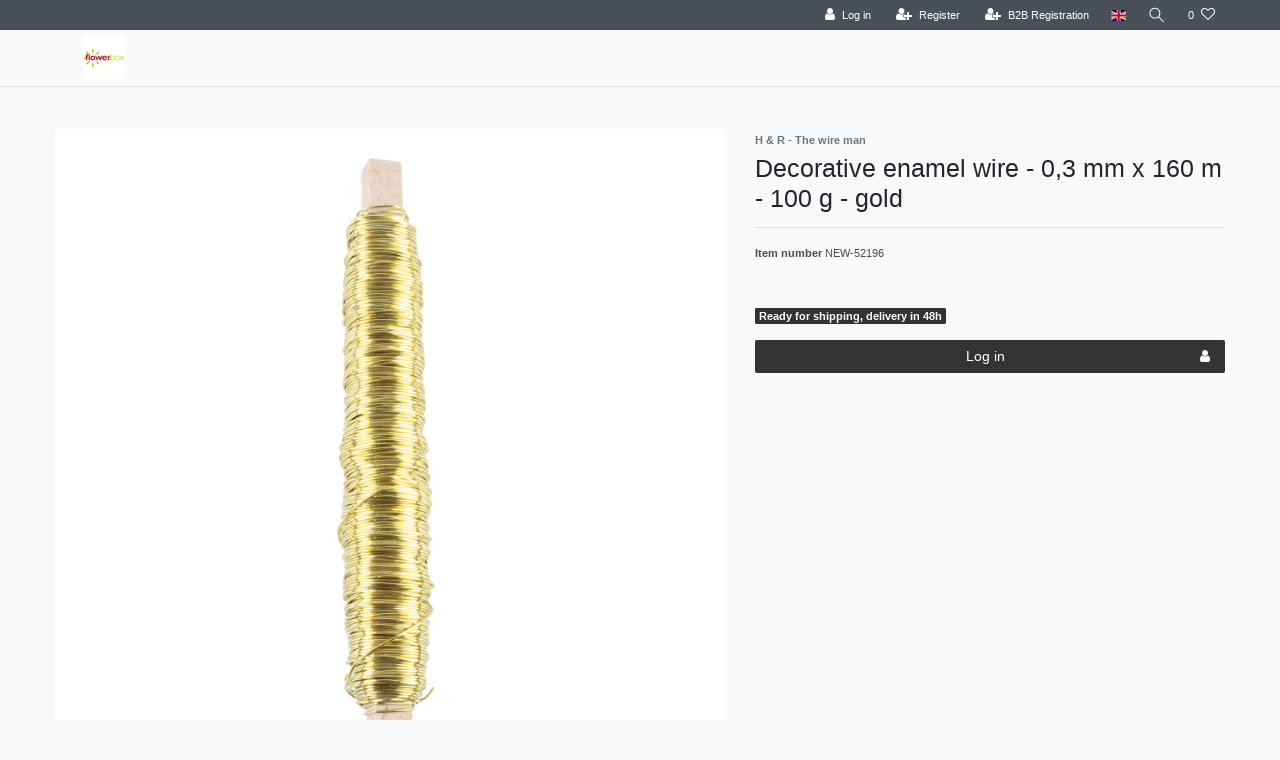

--- FILE ---
content_type: text/html; charset=UTF-8
request_url: https://pro.flowerbox.de/en/decorative-enamel-wire-0-3-mm-x-160-m-100-g-gold_84396_85333
body_size: 104823
content:






<!DOCTYPE html>

<html lang="en" data-framework="vue" prefix="og: http://ogp.me/ns#" class="icons-loading">

<head>
                        

    <script type="text/javascript">
    (function() {
        var _availableConsents = {"necessary.amazonPay":[true,["amazon-pay-abtesting-apa-migration","amazon-pay-abtesting-new-widgets","amazon-pay-connectedAuth","apay-session-set","language","amazon_Login_state_cache","amazon_Login_accessToken","apayLoginState","amzLoginType","amzDummy"],false],"necessary.consent":[true,[],null],"necessary.session":[true,[],null],"necessary.csrf":[true,["XSRF-TOKEN"],null],"necessary.shopbooster_cookie":[true,["plenty_cache"],null],"tracking.googleAnalytics":[false,["\/^_ga\/","_ga","_gid","_gat"],false],"paypal.paypal-cookies":[false,["X-PP-SILOVER","X-PP-L7","tsrc","paypalplus_session_v2"],true],"dhl_wunschpaket.google_cookies":[true,["google_map"],false],"convenience.languageDetection":[null,[],null]};
        var _allowedCookies = ["plenty_cache","amazon-pay-abtesting-apa-migration","amazon-pay-abtesting-new-widgets","amazon-pay-connectedAuth","apay-session-set","language","amazon_Login_state_cache","amazon_Login_accessToken","apayLoginState","amzLoginType","amzDummy","XSRF-TOKEN","google_map","plenty-shop-cookie","PluginSetPreview","SID_PLENTY_ADMIN_37926","PreviewCookie"] || [];

        window.ConsentManager = (function() {
            var _consents = (function() {
                var _rawCookie = document.cookie.split(";").filter(function (cookie) {
                    return cookie.trim().indexOf("plenty-shop-cookie=") === 0;
                })[0];

                if (!!_rawCookie) {
                    try {
                        _rawCookie = decodeURIComponent(_rawCookie);
                    } catch (e) {
                        document.cookie = "plenty-shop-cookie= ; expires = Thu, 01 Jan 1970 00:00:00 GMT"
                        return null;
                    }

                    try {
                        return JSON.parse(
                            _rawCookie.trim().substr("plenty-shop-cookie=".length)
                        );
                    } catch (e) {
                        return null;
                    }
                }
                return null;
            })();

            Object.keys(_consents || {}).forEach(function(group) {
                if(typeof _consents[group] === 'object' && _consents[group] !== null)
                {
                    Object.keys(_consents[group] || {}).forEach(function(key) {
                        var groupKey = group + "." + key;
                        if(_consents[group][key] && _availableConsents[groupKey] && _availableConsents[groupKey][1].length) {
                            Array.prototype.push.apply(_allowedCookies, _availableConsents[groupKey][1]);
                        }
                    });
                }
            });

            if(!_consents) {
                Object.keys(_availableConsents || {})
                    .forEach(function(groupKey) {
                        if(_availableConsents[groupKey] && ( _availableConsents[groupKey][0] || _availableConsents[groupKey][2] )) {
                            Array.prototype.push.apply(_allowedCookies, _availableConsents[groupKey][1]);
                        }
                    });
            }

            var _setResponse = function(key, response) {
                _consents = _consents || {};
                if(typeof key === "object" && typeof response === "undefined") {
                    _consents = key;
                    document.dispatchEvent(new CustomEvent("consent-change", {
                        detail: {key: null, value: null, data: key}
                    }));
                    _enableScriptsOnConsent();
                } else {
                    var groupKey = key.split(".")[0];
                    var consentKey = key.split(".")[1];
                    _consents[groupKey] = _consents[groupKey] || {};
                    if(consentKey === "*") {
                        Object.keys(_availableConsents).forEach(function(aKey) {
                            if(aKey.split(".")[0] === groupKey) {
                                _consents[groupKey][aKey.split(".")[1]] = response;
                            }
                        });
                    } else {
                        _consents[groupKey][consentKey] = response;
                    }
                    document.dispatchEvent(new CustomEvent("consent-change", {
                        detail: {key: key, value: response, data: _consents}
                    }));
                    _enableScriptsOnConsent();
                }
                if(!_consents.hasOwnProperty('_id')) {
                    _consents['_id'] = "d3d35f7a1cf09317e5cc2652278809eba822b64d";
                }

                Object.keys(_availableConsents).forEach(function(key) {
                    if((_availableConsents[key][1] || []).length > 0) {
                        if(_isConsented(key)) {
                            _availableConsents[key][1].forEach(function(cookie) {
                                if(_allowedCookies.indexOf(cookie) < 0) _allowedCookies.push(cookie);
                            });
                        } else {
                            _allowedCookies = _allowedCookies.filter(function(cookie) {
                                return _availableConsents[key][1].indexOf(cookie) < 0;
                            });
                        }
                    }
                });

                document.cookie = "plenty-shop-cookie=" + JSON.stringify(_consents) + "; path=/; expires=" + _expireDate() + "; secure";
            };
            var _hasResponse = function() {
                return _consents !== null;
            };

            var _expireDate = function() {
                var expireSeconds = 0;
                                    expireSeconds = 8640000;
                                const date = new Date();
                date.setSeconds(date.getSeconds() + expireSeconds);
                const offset = date.getTimezoneOffset() / 60;
                date.setHours(date.getHours() - offset)
                return date.toUTCString();
            }
            var _isConsented = function(key) {
                var groupKey = key.split(".")[0];
                var consentKey = key.split(".")[1];

                if (consentKey === "*") {
                    return Object.keys(_availableConsents).some(function (aKey) {
                        var aGroupKey = aKey.split(".")[0];
                        return aGroupKey === groupKey && _isConsented(aKey);
                    });
                } else {
                    if(!_hasResponse()) {
                        return _availableConsents[key][0] || _availableConsents[key][2];
                    }

                    if(_consents.hasOwnProperty(groupKey) && _consents[groupKey].hasOwnProperty(consentKey))
                    {
                        return !!_consents[groupKey][consentKey];
                    }
                    else {
                        if(!!_availableConsents[key])
                        {
                            return _availableConsents[key][0];
                        }

                        console.warn("Cookie has been blocked due to not being registered: " + key);
                        return false;
                    }
                }
            };
            var _getConsents = function() {
                var _result = {};
                Object.keys(_availableConsents).forEach(function(key) {
                    var groupKey = key.split(".")[0];
                    var consentKey = key.split(".")[1];
                    _result[groupKey] = _result[groupKey] || {};
                    if(consentKey !== "*") {
                        _result[groupKey][consentKey] = _isConsented(key);
                    }
                });
                return _result;
            };
            var _isNecessary = function(key) {
                return _availableConsents.hasOwnProperty(key) && _availableConsents[key][0];
            };
            var _enableScriptsOnConsent = function() {
                var elementsToEnable = document.querySelectorAll("script[data-cookie-consent]");
                Array.prototype.slice.call(elementsToEnable).forEach(function(el) {
                    if(el.dataset && el.dataset.cookieConsent && _isConsented(el.dataset.cookieConsent) && el.type !== "application/javascript") {
                        var newScript = document.createElement("script");
                        if(el.src) {
                            newScript.src = el.src;
                        } else {
                            newScript.textContent = el.textContent;
                        }
                        el.parentNode.replaceChild(newScript, el);
                    }
                });
            };
            window.addEventListener("load", _enableScriptsOnConsent);
                        // Cookie proxy
            (function() {
                var _data = {};
                var _splitCookieString = function(cookiesString) {

                    var _allCookies = cookiesString.split(";");
                    var regex = /[^=]+=[^;]*;?((?:expires|path|domain)=[^;]*;)*/gm;
                    var cookies = [];

                    _allCookies.forEach(function(cookie){
                        if(cookie.trim().indexOf("plenty-shop-cookie=") === 0) {
                            var cookieString = decodeURIComponent(cookiesString);
                            var match;
                            while((match = regex.exec(cookieString)) !== null) {
                                if(match.index === match.lastIndex) {
                                    regex.lastIndex++;
                                }
                                cookies.push(match[0]);
                            }
                        } else if(cookie.length) {
                            cookies.push(cookie);
                        }
                    });

                    return cookies;

                };
                var _parseCookies = function (cookiesString) {
                    return _splitCookieString(cookiesString).map(function(cookieString) {
                        return _parseCookie(cookieString);
                    });
                };
                var _parseCookie = function(cookieString) {
                    var cookie = {
                        name: null,
                        value: null,
                        params: {}
                    };
                    var match = /^([^=]+)=([^;]*);*((?:[^;]*;?)*)$/.exec(cookieString.trim());
                    if(match && match[1]) {
                        cookie.name = match[1];
                        cookie.value = match[2];

                        (match[3] || "").split(";").map(function(param) {
                            return /^([^=]+)=([^;]*);?$/.exec(param.trim());
                        }).filter(function(param) {
                            return !!param;
                        }).forEach(function(param) {
                            cookie.params[param[1]] = param[2];
                        });

                        if(cookie.params && !cookie.params.path) {
                            cookie.params.path = "/";
                        }
                    }

                    return cookie;
                };
                var _isAllowed = function(cookieName) {
                    return _allowedCookies.some(function(allowedCookie) {
                        var match = /^\/(.*)\/([gmiy]*)$/.exec(allowedCookie);
                        return (match && match[1] && (new RegExp(match[1], match[2])).test(cookieName))
                            || allowedCookie === cookieName;
                    });
                };
                var _set = function(cookieString) {
                    var cookie = _parseCookie(cookieString);
                                                                    var domainParts = (window.location.host || window.location.hostname).split(".");
                        if(domainParts[0] === "www") {
                            domainParts.shift();
                            cookie.domain = "." + domainParts.join(".");
                        } else {
                            cookie.domain = (window.location.host || window.location.hostname);
                        }
                                        if(cookie && cookie.name) {
                        if(_isAllowed(cookie.name)) {
                            var cookieValue = cookie.value || "";
                            _data[cookie.name] = cookieValue + Object.keys(cookie.params || {}).map(function(paramKey) {
                                                            var date = new Date(_expireDate());
                                if(paramKey === "expires" && (new Date(cookie.params[paramKey]).getTime()) > date.getTime()) {
                                    return "; expires=" + _expireDate();
                                }
                                                            return "; " + paramKey.trim() + "=" + cookie.params[paramKey].trim();
                            }).join("");
                        } else {
                            _data[cookie.name] = null;
                            console.warn("Cookie has been blocked due to privacy settings: " + cookie.name);
                        }
                        _update();
                    }
                };
                var _get = function() {
                    return Object.keys(_data).filter(function (key) {
                        return !!_data[key];
                    }).map(function (key) {
                        return key + "=" + (_data[key].split(";")[0]);
                    }).join("; ");
                };
                var _update = function() {
                    delete document.cookie;
                    var cookies = _parseCookies(document.cookie);
                    Object.keys(_data).forEach(function(key) {
                        if(!_data[key]) {
                            // unset cookie
                            var domains = (window.location.host || window.location.hostname).split(".");
                            while(domains.length > 1) {
                                document.cookie = key + "=; path=/; expires=Thu, 01 Jan 1970 00:00:01 GMT; domain="+domains.join(".");
                                document.cookie = key + "=; path=/; expires=Thu, 01 Jan 1970 00:00:01 GMT; domain=."+domains.join(".");
                                domains.shift();
                            }
                            document.cookie = key + "=; path=/; expires=Thu, 01 Jan 1970 00:00:01 GMT;";
                            delete _data[key];
                        } else {
                            var existingCookie = cookies.find(function(cookie) { return cookie.name === key; });
                            var parsedData = _parseCookie(key + "=" + _data[key]);
                            if(!existingCookie || existingCookie.value !== parsedData.value) {
                                document.cookie = key + "=" + _data[key];
                            } else {
                                // console.log('No changes to cookie: ' + key);
                            }
                        }
                    });

                    if(!document.__defineGetter__) {
                        Object.defineProperty(document, 'cookie', {
                            get: _get,
                            set: _set
                        });
                    } else {
                        document.__defineGetter__('cookie', _get);
                        document.__defineSetter__('cookie', _set);
                    }
                };

                _splitCookieString(document.cookie).forEach(function(cookie)
                {
                    _set(cookie);
                });

                _update();
            })();
            
            return {
                setResponse: _setResponse,
                hasResponse: _hasResponse,
                isConsented: _isConsented,
                getConsents: _getConsents,
                isNecessary: _isNecessary
            };
        })();
    })();
</script>


    
<meta charset="utf-8">
<meta http-equiv="X-UA-Compatible" content="IE=edge">
<meta name="viewport" content="width=device-width, initial-scale=1">
<meta name="generator" content="plentymarkets" />
<meta name="format-detection" content="telephone=no"> 
<link rel="icon" type="image/x-icon" href="https://cdn02.plentymarkets.com/eb95fq0bnp5y/frontend/favicon-96x96.png">



            <link rel="canonical" href="https://pro.flowerbox.de/en/decorative-enamel-wire-0-3-mm-x-160-m-100-g-gold_84396_85333">
    
                        <link rel="alternate" hreflang="x-default" href="https://pro.flowerbox.de/floristikbedarf/dekolackdraht-gold-0-30-mm-160-m-100-g_84396_85333"/>
                    <link rel="alternate" hreflang="de" href="https://pro.flowerbox.de/floristikbedarf/dekolackdraht-gold-0-30-mm-160-m-100-g_84396_85333"/>
                    <link rel="alternate" hreflang="en" href="https://pro.flowerbox.de/en/decorative-enamel-wire-0-3-mm-x-160-m-100-g-gold_84396_85333"/>
                    <link rel="alternate" hreflang="es" href="https://pro.flowerbox.de/es_84396_85333"/>
            
<style data-font="Custom-Font">
    
                
        .icons-loading .fa { visibility: hidden !important; }
</style>

<link rel="preload" href="https://cdn02.plentymarkets.com/eb95fq0bnp5y/plugin/7/ceres/css/ceres-icons.css" as="style" onload="this.onload=null;this.rel='stylesheet';">
<noscript><link rel="stylesheet" href="https://cdn02.plentymarkets.com/eb95fq0bnp5y/plugin/7/ceres/css/ceres-icons.css"></noscript>


<link rel="preload" as="style" href="https://cdn02.plentymarkets.com/eb95fq0bnp5y/plugin/7/ceres/css/ceres-base.css?v=3cf6b4e9fcf156410b08d49c7128dffd7ffd24f3">
    <link rel="stylesheet" href="https://cdn02.plentymarkets.com/eb95fq0bnp5y/plugin/7/ceres/css/ceres-base.css?v=3cf6b4e9fcf156410b08d49c7128dffd7ffd24f3">


<script type="application/javascript">
    /*! loadCSS. [c]2017 Filament Group, Inc. MIT License */
    /* This file is meant as a standalone workflow for
    - testing support for link[rel=preload]
    - enabling async CSS loading in browsers that do not support rel=preload
    - applying rel preload css once loaded, whether supported or not.
    */
    (function( w ){
        "use strict";
        // rel=preload support test
        if( !w.loadCSS ){
            w.loadCSS = function(){};
        }
        // define on the loadCSS obj
        var rp = loadCSS.relpreload = {};
        // rel=preload feature support test
        // runs once and returns a function for compat purposes
        rp.support = (function(){
            var ret;
            try {
                ret = w.document.createElement( "link" ).relList.supports( "preload" );
            } catch (e) {
                ret = false;
            }
            return function(){
                return ret;
            };
        })();

        // if preload isn't supported, get an asynchronous load by using a non-matching media attribute
        // then change that media back to its intended value on load
        rp.bindMediaToggle = function( link ){
            // remember existing media attr for ultimate state, or default to 'all'
            var finalMedia = link.media || "all";

            function enableStylesheet(){
                // unbind listeners
                if( link.addEventListener ){
                    link.removeEventListener( "load", enableStylesheet );
                } else if( link.attachEvent ){
                    link.detachEvent( "onload", enableStylesheet );
                }
                link.setAttribute( "onload", null );
                link.media = finalMedia;
            }

            // bind load handlers to enable media
            if( link.addEventListener ){
                link.addEventListener( "load", enableStylesheet );
            } else if( link.attachEvent ){
                link.attachEvent( "onload", enableStylesheet );
            }

            // Set rel and non-applicable media type to start an async request
            // note: timeout allows this to happen async to let rendering continue in IE
            setTimeout(function(){
                link.rel = "stylesheet";
                link.media = "only x";
            });
            // also enable media after 3 seconds,
            // which will catch very old browsers (android 2.x, old firefox) that don't support onload on link
            setTimeout( enableStylesheet, 3000 );
        };

        // loop through link elements in DOM
        rp.poly = function(){
            // double check this to prevent external calls from running
            if( rp.support() ){
                return;
            }
            var links = w.document.getElementsByTagName( "link" );
            for( var i = 0; i < links.length; i++ ){
                var link = links[ i ];
                // qualify links to those with rel=preload and as=style attrs
                if( link.rel === "preload" && link.getAttribute( "as" ) === "style" && !link.getAttribute( "data-loadcss" ) ){
                    // prevent rerunning on link
                    link.setAttribute( "data-loadcss", true );
                    // bind listeners to toggle media back
                    rp.bindMediaToggle( link );
                }
            }
        };

        // if unsupported, run the polyfill
        if( !rp.support() ){
            // run once at least
            rp.poly();

            // rerun poly on an interval until onload
            var run = w.setInterval( rp.poly, 500 );
            if( w.addEventListener ){
                w.addEventListener( "load", function(){
                    rp.poly();
                    w.clearInterval( run );
                } );
            } else if( w.attachEvent ){
                w.attachEvent( "onload", function(){
                    rp.poly();
                    w.clearInterval( run );
                } );
            }
        }


        // commonjs
        if( typeof exports !== "undefined" ){
            exports.loadCSS = loadCSS;
        }
        else {
            w.loadCSS = loadCSS;
        }
    }( typeof global !== "undefined" ? global : this ) );

    (function() {
        var checkIconFont = function() {
            if(!document.fonts || document.fonts.check("1em FontAwesome")) {
                document.documentElement.classList.remove('icons-loading');
            }
        };

        if(document.fonts) {
            document.fonts.addEventListener("loadingdone", checkIconFont);
            window.addEventListener("load", checkIconFont);
        }
        checkIconFont();
    })();
</script>

                    

<!-- Extend the existing style with a template -->
                            <script type="text/plain" data-cookie-consent="tracking.googleAnalytics" async src="https://www.googletagmanager.com/gtag/js?id=UA-78569414-3"></script>
<script type="text/plain" data-cookie-consent="tracking.googleAnalytics">
    window.dataLayer = window.dataLayer || [];
    function gtag(){dataLayer.push(arguments);}

    gtag('consent', 'default', {
      'ad_storage': 'granted',
      'ad_user_data': 'granted',
      'ad_personalization': 'granted',
      'analytics_storage': 'granted'
    });

    gtag('js', new Date());

    gtag('config', 'UA-78569414-3');

        </script>

            



    
    
                
    
    

    
    
    
    
    

                    


<meta name="robots" content="all">
<meta property="og:title" content="Decorative enamel wire - 0,3 mm x 160 m - 100 g - gold
         | plentyShop LTS"/>
<meta property="og:type" content="article"/>
<meta property="og:url" content="https://pro.flowerbox.de/en/decorative-enamel-wire-0-3-mm-x-160-m-100-g-gold_84396_85333"/>
<meta property="og:image" content="https://cdn02.plentymarkets.com/eb95fq0bnp5y/item/images/84396/full/85333-4260710717155-01.jpg"/>
<meta property="thumbnail" content="https://cdn02.plentymarkets.com/eb95fq0bnp5y/item/images/84396/full/85333-4260710717155-01.jpg"/>

<script type="application/ld+json">
            {
                "@context"      : "https://schema.org/",
                "@type"         : "Product",
                "@id"           : "85333",
                "name"          : "Decorative enamel wire - 0,3 mm x 160 m - 100 g - gold",
                "category"      : "",
                "releaseDate"   : "",
                "image"         : "https://cdn02.plentymarkets.com/eb95fq0bnp5y/item/images/84396/full/85333-4260710717155-01.jpg",
                "identifier"    : "85333",
                "description"   : "The Decorative enamel wire in gold has a diameter of 0,30 millimeters and a length of 160 meters. It is wound on a plastic spool, so it can be conveniently stored and easily unwound and portioned as needed. The wire is easy to bend and stays in its new shape. It is therefore perfect for crafting and in floristry.",
                "disambiguatingDescription" : "",
                "manufacturer"  : {
                    "@type"         : "Organization",
                    "name"          : "H &amp; R - The wire man"
                },
                "brand"         : {
                    "@type"         : "Brand",
                    "name"          : "H &amp; R - The wire man"
                },
                "sku"           : "85333",
                "gtin"          : "4260710717155",
                "gtin13"        : "4260710717155",
                "offers": {
                    "@type"         : "Offer",
                    "priceCurrency" : "GBP",
                    "price"         : "22.99",
                    "url"           : "https://pro.flowerbox.de/en/decorative-enamel-wire-0-3-mm-x-160-m-100-g-gold_84396_85333",
                    "priceSpecification":[
                                                {
                            "@type": "UnitPriceSpecification",
                            "price": "22.99",
                            "priceCurrency": "GBP",
                            "priceType": "SalePrice",
                            "referenceQuantity": {
                                "@type": "QuantitativeValue",
                                "value": "1",
                                "unitCode": "C62"
                            }
                        }

                    ],
                    "availability"  : "http://schema.org/InStock",
                    "itemCondition" : "https://schema.org/NewCondition"
                },
                "depth": {
                    "@type"         : "QuantitativeValue",
                    "value"         : "140"
                },
                "width": {
                    "@type"         : "QuantitativeValue",
                    "value"         : "20"
                },
                "height": {
                    "@type"         : "QuantitativeValue",
                    "value"         : "20"
                },
                "weight": {
                    "@type"         : "QuantitativeValue",
                    "value"         : "110"
                }
            }
        </script>

<title>Decorative enamel wire - 0,3 mm x 160 m - 100 g - gold
         | plentyShop LTS</title>

            <link rel="stylesheet" href="https://cdn02.plentymarkets.com/eb95fq0bnp5y/plugin/7/bulletpointwidget/css/bulletpoint.css?v=3cf6b4e9fcf156410b08d49c7128dffd7ffd24f3">            <link rel="stylesheet" href="https://cdn02.plentymarkets.com/eb95fq0bnp5y/plugin/7/d2gpmpluginshippingicons/css/plugin.css">
            
<link rel="stylesheet" href="https://cdn02.plentymarkets.com/eb95fq0bnp5y/plugin/7/infinityscroller/css/infinity-scroller.css?v=3cf6b4e9fcf156410b08d49c7128dffd7ffd24f3">            <style>
    #paypal_loading_screen {
        display: none;
        position: fixed;
        z-index: 2147483640;
        top: 0;
        left: 0;
        width: 100%;
        height: 100%;
        overflow: hidden;

        transform: translate3d(0, 0, 0);

        background-color: black;
        background-color: rgba(0, 0, 0, 0.8);
        background: radial-gradient(ellipse closest-corner, rgba(0,0,0,0.6) 1%, rgba(0,0,0,0.8) 100%);

        color: #fff;
    }

    #paypal_loading_screen .paypal-checkout-modal {
        font-family: "HelveticaNeue", "HelveticaNeue-Light", "Helvetica Neue Light", helvetica, arial, sans-serif;
        font-size: 14px;
        text-align: center;

        box-sizing: border-box;
        max-width: 350px;
        top: 50%;
        left: 50%;
        position: absolute;
        transform: translateX(-50%) translateY(-50%);
        cursor: pointer;
        text-align: center;
    }

    #paypal_loading_screen.paypal-overlay-loading .paypal-checkout-message, #paypal_loading_screen.paypal-overlay-loading .paypal-checkout-continue {
        display: none;
    }

    .paypal-checkout-loader {
        display: none;
    }

    #paypal_loading_screen.paypal-overlay-loading .paypal-checkout-loader {
        display: block;
    }

    #paypal_loading_screen .paypal-checkout-modal .paypal-checkout-logo {
        cursor: pointer;
        margin-bottom: 30px;
        display: inline-block;
    }

    #paypal_loading_screen .paypal-checkout-modal .paypal-checkout-logo img {
        height: 36px;
    }

    #paypal_loading_screen .paypal-checkout-modal .paypal-checkout-logo img.paypal-checkout-logo-pp {
        margin-right: 10px;
    }

    #paypal_loading_screen .paypal-checkout-modal .paypal-checkout-message {
        font-size: 15px;
        line-height: 1.5;
        padding: 10px 0;
    }

    #paypal_loading_screen.paypal-overlay-context-iframe .paypal-checkout-message, #paypal_loading_screen.paypal-overlay-context-iframe .paypal-checkout-continue {
        display: none;
    }

    .paypal-spinner {
        height: 30px;
        width: 30px;
        display: inline-block;
        box-sizing: content-box;
        opacity: 1;
        filter: alpha(opacity=100);
        animation: rotation .7s infinite linear;
        border-left: 8px solid rgba(0, 0, 0, .2);
        border-right: 8px solid rgba(0, 0, 0, .2);
        border-bottom: 8px solid rgba(0, 0, 0, .2);
        border-top: 8px solid #fff;
        border-radius: 100%
    }

    .paypalSmartButtons div {
        margin-left: 10px;
        margin-right: 10px;
    }
</style>                          <style>
.top-bar .controls-list .control-basket{display: none !important;}
</style>
<!-- B2BShop ContactClassId: 2. -->

<link rel="stylesheet" href="https://cdn02.plentymarkets.com/eb95fq0bnp5y/plugin/7/b2bshop/css/b2b.css?v=3cf6b4e9fcf156410b08d49c7128dffd7ffd24f3">


<script type="application/json" data-translation="B2BShop::Template">
    {"addressAddAddress":"New address","addressAddAddressTooltip":"Click to create a new address.","addressAdditionalAddress1":"Additional address information 1","addressAdditionalAddress2":"Additional address information 2","addressAdditionalName":"Additional name","addressBirthdate":"Date of birth","addressBirthdatePlaceholder":"dd.mm.yyyy","addressCancel":"Cancel","addressChange":"Change address","addressChangeTooltip":"Click to select a different address.","addressChangedWarning":"Your address has been changed since the selected shipping profile does not support this type of delivery destination.","addressCompany":"Company","addressContactPerson":"Contact person","addressDelete":"Delete","addressEdit":"Edit","addressEditTooltip":"Click to edit this address.","addressENAddressLine1":"Address line 1","addressENAddressLine2":"Address line 2","addressENAddressLine3":"Address line 3","addressENAddressLine4":"Address line 4","addressFirstName":"First name","addressGBNameAffix":"Name affix","addressInvoiceAddressCreate":"Create invoice address","addressInvoiceAddressDelete":"Delete invoice address","addressInvoiceAddressEdit":"Edit invoice address","addressInvoiceAddressInitial":"Please enter your address","addressLastName":"Last name","addressNoAddress":"No address saved","addressNumber":"House No.","addressMail":"Contact email","addressPackingStation":"Packstation","addressPackingStationNumber":"Packstation number","addressPickupLocation":"Pickup location","addressPlace":"Town","addressPleaseSelect":"Please select","addressPostNummer":"Post number","addressPostOffice":"Post office","addressPostOfficeNumber":"Branch number","addressSalutation":"Form of address","addressSalutationPleaseSelect":"Please select","addressSalutationMale":"Mr","addressSalutationFemale":"Ms","addressSalutationDiverse":"Mx","addressSalutationCompany":"Company","addressSameAsInvoice":"Delivery address same as invoice address","addressSave":"Save","addressSelectedNotAllowed":"There is no applicable shipping profile for the selected address.","addressShippingAddressCreate":"Create delivery address","addressShippingAddressDelete":"Delete shipping address","addressShippingAddressEdit":"Edit delivery address","addressShippingChangedWarning":"Your shipping profile has been changed since the selected address does not support this type of shipping profile.","addressStreet":"Street","addressTelephone":"Phone number","addressTitle":"Title","addressToPickupStation":"Deliver to Packstation\/post office","addressVatNumber":"VAT number","addressZip":"Postcode","headerCountry":"Land","headerState":"State\/Province","b2bRegisterButton":"B2B Registration","b2bFormTitle":"B2B Form","b2bFormText":"B2B Registration Form","b2bFormUploadDocument":"Upload Document","b2bFormAllowedExtensions":"Allowed file extensions: :ext","errorUnsupportedFileExtension":"Unsupported file extension.","b2bFormFileRequired":"File is required.","regContactInformations":"Registration information","regContactInfoText1":"We offer the storage of your personal details in a password-protected customer account, in order for you not to have to enter your name and address during your next purchase.","regContactInfoText2":"Your address data will be saved by completing the registration.","regContactInfoText3":"You can delete your customer account at all times. To do so, please contact the operator of this page.","regContactInfoText4":"The next time you visit our online store all you need to view your personal details is your email address and password.","contactPrivacyPolicy":"Privacy policy","contactAcceptPrivacyPolicy":"I hereby confirm that I have read the :policy.","login":"Log in","priceFilterDisabled":"Disabled by B2B Shop"}
</script>




    




    
                                    
    </head>

<body class="page-singleitem item-84396 variation-85333 ">

            <script>
  var bodyClassNames = [ 'customer-class-2' ];
  bodyClassNames.push('non-b2b-customer');
  document.body.className += ' ' + bodyClassNames.join(' ');
</script>
                            















            

<script>
    if('ontouchstart' in document.documentElement)
    {
        document.body.classList.add("touch");
    }
    else
    {
        document.body.classList.add("no-touch");
    }
</script>

<div id="vue-app" data-server-rendered="true" class="app"><div template="#vue-notifications" class="notification-wrapper"></div> <header id="page-header" class="default-header d-print-none sticky-top"><div class="container-max"><div class="row flex-row-reverse position-relative"><div id="page-header-parent" data-header-offset class="col-12 header-container"><div class="top-bar header-fw"><div class="container-max px-0 pr-lg-3"><div class="row mx-0 flex-row-reverse position-relative"><div class="top-bar-items"><div class="controls"><ul id="controlsList" class="controls-list mb-0 d-flex list-inline pl-2 pl-sm-1 pl-md-0"><li class="list-inline-item control-user"><!----></li> <li class="list-inline-item dropdown control-languages"><a data-toggle="collapse" href="#countrySettings" aria-expanded="false" aria-controls="countrySettings" data-parent="#controlsList" aria-label="Country" class="nav-link"><i aria-hidden="true" class="flag-icon flag-icon-en"></i></a></li> <li class="list-inline-item control-search"><a data-toggle="collapse" href="#searchBox" aria-expanded="false" aria-controls="searchBox" data-parent="#controlsList" aria-label="Search" class="anicon anicon-search-xcross nav-link"><span aria-hidden="true" class="anicon-search-item"></span></a></li> <li class="list-inline-item control-wish-list"><a href="/en/wish-list" rel="nofollow" aria-label="Wish list" class="nav-link"><span class="badge-right mr-1 d-none d-sm-inline">0</span> <i aria-hidden="true" class="fa fa-heart-o"></i></a></li> <li class="list-inline-item control-basket position-relative"><a href="#" class="toggle-basket-preview nav-link"><i aria-hidden="true" class="fa fa-shopping-cart"></i> <span class="badge p-0 ml-2">0,00 GBP</span></a> <!----></li></ul></div></div></div></div> <div class="container-max px-0 px-lg-3"><div class="row mx-0 flex-row-reverse"><div id="searchBox" class="cmp cmp-search-box collapse"><!----></div> <div id="countrySettings" class="cmp cmp-country-settings collapse"><div class="container-max"><div class="row py-3"><div class="col-12 col-lg-6"><div class="language-settings"><div class="list-title"><strong>Language</strong> <hr></div> <ul class="row"><li class="col-6 col-sm-4 px-0"><a href="https://pro.flowerbox.de/floristikbedarf/dekolackdraht-gold-0-30-mm-160-m-100-g_84396_85333" data-update-url class="nav-link"><i aria-hidden="true" class="flag-icon flag-icon-de"></i>
                                                                German
                                                            </a></li> <li class="col-6 col-sm-4 px-0 active"><a href="https://pro.flowerbox.de/en/decorative-enamel-wire-0-3-mm-x-160-m-100-g-gold_84396_85333" data-update-url class="nav-link"><i aria-hidden="true" class="flag-icon flag-icon-en"></i>
                                                                English
                                                            </a></li> <li class="col-6 col-sm-4 px-0"><a href="/fr" data-update-url class="nav-link"><i aria-hidden="true" class="flag-icon flag-icon-fr"></i>
                                                                French
                                                            </a></li> <li class="col-6 col-sm-4 px-0"><a href="/it" data-update-url class="nav-link"><i aria-hidden="true" class="flag-icon flag-icon-it"></i>
                                                                Italian
                                                            </a></li> <li class="col-6 col-sm-4 px-0"><a href="https://pro.flowerbox.de/es_84396_85333" data-update-url class="nav-link"><i aria-hidden="true" class="flag-icon flag-icon-es"></i>
                                                                Spanish
                                                            </a></li> <li class="col-6 col-sm-4 px-0"><a href="/tr" data-update-url class="nav-link"><i aria-hidden="true" class="flag-icon flag-icon-tr"></i>
                                                                Turkish
                                                            </a></li></ul></div></div> <div class="col-12 col-lg-6"><div class="shipping-settings"><div class="list-title"><strong>Country of delivery</strong> <hr></div> <ul class="row"><li class="col-6 col-sm-4 px-0"><a data-toggle="collapse" href="#countrySettings" data-boundary="window" data-title="Please change your address in order to change the country of delivery." aria-label="Please change your address in order to change the country of delivery." class="nav-link"><i aria-hidden="true" class="flag-icon flag-icon-at"></i>
            Austria
        </a></li><li class="col-6 col-sm-4 px-0"><a data-toggle="collapse" href="#countrySettings" data-boundary="window" data-title="Please change your address in order to change the country of delivery." aria-label="Please change your address in order to change the country of delivery." class="nav-link"><i aria-hidden="true" class="flag-icon flag-icon-be"></i>
            Belgium
        </a></li><li class="col-6 col-sm-4 px-0"><a data-toggle="collapse" href="#countrySettings" data-boundary="window" data-title="Please change your address in order to change the country of delivery." aria-label="Please change your address in order to change the country of delivery." class="nav-link"><i aria-hidden="true" class="flag-icon flag-icon-bg"></i>
            Bulgaria
        </a></li><li class="col-6 col-sm-4 px-0"><a data-toggle="collapse" href="#countrySettings" data-boundary="window" data-title="Please change your address in order to change the country of delivery." aria-label="Please change your address in order to change the country of delivery." class="nav-link"><i aria-hidden="true" class="flag-icon flag-icon-ic"></i>
            Canary Islands
        </a></li><li class="col-6 col-sm-4 px-0"><a data-toggle="collapse" href="#countrySettings" data-boundary="window" data-title="Please change your address in order to change the country of delivery." aria-label="Please change your address in order to change the country of delivery." class="nav-link"><i aria-hidden="true" class="flag-icon flag-icon-hr"></i>
            Croatia
        </a></li><li class="col-6 col-sm-4 px-0"><a data-toggle="collapse" href="#countrySettings" data-boundary="window" data-title="Please change your address in order to change the country of delivery." aria-label="Please change your address in order to change the country of delivery." class="nav-link"><i aria-hidden="true" class="flag-icon flag-icon-cy"></i>
            Cyprus
        </a></li><li class="col-6 col-sm-4 px-0"><a data-toggle="collapse" href="#countrySettings" data-boundary="window" data-title="Please change your address in order to change the country of delivery." aria-label="Please change your address in order to change the country of delivery." class="nav-link"><i aria-hidden="true" class="flag-icon flag-icon-cz"></i>
            Czech Republic
        </a></li><li class="col-6 col-sm-4 px-0"><a data-toggle="collapse" href="#countrySettings" data-boundary="window" data-title="Please change your address in order to change the country of delivery." aria-label="Please change your address in order to change the country of delivery." class="nav-link"><i aria-hidden="true" class="flag-icon flag-icon-dk"></i>
            Denmark
        </a></li><li class="col-6 col-sm-4 px-0"><a data-toggle="collapse" href="#countrySettings" data-boundary="window" data-title="Please change your address in order to change the country of delivery." aria-label="Please change your address in order to change the country of delivery." class="nav-link"><i aria-hidden="true" class="flag-icon flag-icon-ee"></i>
            Estonia
        </a></li><li class="col-6 col-sm-4 px-0"><a data-toggle="collapse" href="#countrySettings" data-boundary="window" data-title="Please change your address in order to change the country of delivery." aria-label="Please change your address in order to change the country of delivery." class="nav-link"><i aria-hidden="true" class="flag-icon flag-icon-fi"></i>
            Finland
        </a></li><li class="col-6 col-sm-4 px-0"><a data-toggle="collapse" href="#countrySettings" data-boundary="window" data-title="Please change your address in order to change the country of delivery." aria-label="Please change your address in order to change the country of delivery." class="nav-link"><i aria-hidden="true" class="flag-icon flag-icon-fr"></i>
            France
        </a></li><li class="col-6 col-sm-4 px-0"><a data-toggle="collapse" href="#countrySettings" data-boundary="window" data-title="Please change your address in order to change the country of delivery." aria-label="Please change your address in order to change the country of delivery." class="nav-link"><i aria-hidden="true" class="flag-icon flag-icon-de"></i>
            Germany
        </a></li><li class="col-6 col-sm-4 px-0"><a data-toggle="collapse" href="#countrySettings" data-boundary="window" data-title="Please change your address in order to change the country of delivery." aria-label="Please change your address in order to change the country of delivery." class="nav-link"><i aria-hidden="true" class="flag-icon flag-icon-gr"></i>
            Greece
        </a></li><li class="col-6 col-sm-4 px-0"><a data-toggle="collapse" href="#countrySettings" data-boundary="window" data-title="Please change your address in order to change the country of delivery." aria-label="Please change your address in order to change the country of delivery." class="nav-link"><i aria-hidden="true" class="flag-icon flag-icon-hu"></i>
            Hungary
        </a></li><li class="col-6 col-sm-4 px-0"><a data-toggle="collapse" href="#countrySettings" data-boundary="window" data-title="Please change your address in order to change the country of delivery." aria-label="Please change your address in order to change the country of delivery." class="nav-link"><i aria-hidden="true" class="flag-icon flag-icon-ie"></i>
            Ireland
        </a></li><li class="col-6 col-sm-4 px-0"><a data-toggle="collapse" href="#countrySettings" data-boundary="window" data-title="Please change your address in order to change the country of delivery." aria-label="Please change your address in order to change the country of delivery." class="nav-link"><i aria-hidden="true" class="flag-icon flag-icon-it"></i>
            Italy
        </a></li><li class="col-6 col-sm-4 px-0"><a data-toggle="collapse" href="#countrySettings" data-boundary="window" data-title="Please change your address in order to change the country of delivery." aria-label="Please change your address in order to change the country of delivery." class="nav-link"><i aria-hidden="true" class="flag-icon flag-icon-lv"></i>
            Latvia
        </a></li><li class="col-6 col-sm-4 px-0"><a data-toggle="collapse" href="#countrySettings" data-boundary="window" data-title="Please change your address in order to change the country of delivery." aria-label="Please change your address in order to change the country of delivery." class="nav-link"><i aria-hidden="true" class="flag-icon flag-icon-li"></i>
            Liechtenstein
        </a></li><li class="col-6 col-sm-4 px-0"><a data-toggle="collapse" href="#countrySettings" data-boundary="window" data-title="Please change your address in order to change the country of delivery." aria-label="Please change your address in order to change the country of delivery." class="nav-link"><i aria-hidden="true" class="flag-icon flag-icon-lt"></i>
            Lithuania
        </a></li><li class="col-6 col-sm-4 px-0"><a data-toggle="collapse" href="#countrySettings" data-boundary="window" data-title="Please change your address in order to change the country of delivery." aria-label="Please change your address in order to change the country of delivery." class="nav-link"><i aria-hidden="true" class="flag-icon flag-icon-lu"></i>
            Luxembourg
        </a></li><li class="col-6 col-sm-4 px-0"><a data-toggle="collapse" href="#countrySettings" data-boundary="window" data-title="Please change your address in order to change the country of delivery." aria-label="Please change your address in order to change the country of delivery." class="nav-link"><i aria-hidden="true" class="flag-icon flag-icon-mt"></i>
            Malta
        </a></li><li class="col-6 col-sm-4 px-0"><a data-toggle="collapse" href="#countrySettings" data-boundary="window" data-title="Please change your address in order to change the country of delivery." aria-label="Please change your address in order to change the country of delivery." class="nav-link"><i aria-hidden="true" class="flag-icon flag-icon-nl"></i>
            Netherlands
        </a></li><li class="col-6 col-sm-4 px-0"><a data-toggle="collapse" href="#countrySettings" data-boundary="window" data-title="Please change your address in order to change the country of delivery." aria-label="Please change your address in order to change the country of delivery." class="nav-link"><i aria-hidden="true" class="flag-icon flag-icon-xi"></i>
            Northern Ireland
        </a></li><li class="col-6 col-sm-4 px-0"><a data-toggle="collapse" href="#countrySettings" data-boundary="window" data-title="Please change your address in order to change the country of delivery." aria-label="Please change your address in order to change the country of delivery." class="nav-link"><i aria-hidden="true" class="flag-icon flag-icon-no"></i>
            Norway
        </a></li><li class="col-6 col-sm-4 px-0"><a data-toggle="collapse" href="#countrySettings" data-boundary="window" data-title="Please change your address in order to change the country of delivery." aria-label="Please change your address in order to change the country of delivery." class="nav-link"><i aria-hidden="true" class="flag-icon flag-icon-pl"></i>
            Poland
        </a></li><li class="col-6 col-sm-4 px-0"><a data-toggle="collapse" href="#countrySettings" data-boundary="window" data-title="Please change your address in order to change the country of delivery." aria-label="Please change your address in order to change the country of delivery." class="nav-link"><i aria-hidden="true" class="flag-icon flag-icon-pt"></i>
            Portugal
        </a></li><li class="col-6 col-sm-4 px-0"><a data-toggle="collapse" href="#countrySettings" data-boundary="window" data-title="Please change your address in order to change the country of delivery." aria-label="Please change your address in order to change the country of delivery." class="nav-link"><i aria-hidden="true" class="flag-icon flag-icon-ro"></i>
            Romania
        </a></li><li class="col-6 col-sm-4 px-0"><a data-toggle="collapse" href="#countrySettings" data-boundary="window" data-title="Please change your address in order to change the country of delivery." aria-label="Please change your address in order to change the country of delivery." class="nav-link"><i aria-hidden="true" class="flag-icon flag-icon-sk"></i>
            Slovakia
        </a></li><li class="col-6 col-sm-4 px-0"><a data-toggle="collapse" href="#countrySettings" data-boundary="window" data-title="Please change your address in order to change the country of delivery." aria-label="Please change your address in order to change the country of delivery." class="nav-link"><i aria-hidden="true" class="flag-icon flag-icon-si"></i>
            Slovenia
        </a></li><li class="col-6 col-sm-4 px-0"><a data-toggle="collapse" href="#countrySettings" data-boundary="window" data-title="Please change your address in order to change the country of delivery." aria-label="Please change your address in order to change the country of delivery." class="nav-link"><i aria-hidden="true" class="flag-icon flag-icon-es"></i>
            Spain
        </a></li><li class="col-6 col-sm-4 px-0"><a data-toggle="collapse" href="#countrySettings" data-boundary="window" data-title="Please change your address in order to change the country of delivery." aria-label="Please change your address in order to change the country of delivery." class="nav-link"><i aria-hidden="true" class="flag-icon flag-icon-se"></i>
            Sweden
        </a></li><li class="col-6 col-sm-4 px-0"><a data-toggle="collapse" href="#countrySettings" data-boundary="window" data-title="Please change your address in order to change the country of delivery." aria-label="Please change your address in order to change the country of delivery." class="nav-link"><i aria-hidden="true" class="flag-icon flag-icon-ch"></i>
            Switzerland
        </a></li><li class="col-6 col-sm-4 px-0"><a data-toggle="collapse" href="#countrySettings" data-boundary="window" data-title="Please change your address in order to change the country of delivery." aria-label="Please change your address in order to change the country of delivery." class="nav-link"><i aria-hidden="true" class="flag-icon flag-icon-tr"></i>
            Turkey
        </a></li><li class="col-6 col-sm-4 px-0"><a data-toggle="collapse" href="#countrySettings" data-boundary="window" data-title="Please change your address in order to change the country of delivery." aria-label="Please change your address in order to change the country of delivery." class="nav-link"><i aria-hidden="true" class="flag-icon flag-icon-us"></i>
            USA
        </a></li><li class="col-6 col-sm-4 px-0"><a data-toggle="collapse" href="#countrySettings" data-boundary="window" data-title="Please change your address in order to change the country of delivery." aria-label="Please change your address in order to change the country of delivery." class="nav-link"><i aria-hidden="true" class="flag-icon flag-icon-ae"></i>
            United Arab Emirates
        </a></li><li class="col-6 col-sm-4 px-0"><a data-toggle="collapse" href="#countrySettings" data-boundary="window" data-title="Please change your address in order to change the country of delivery." aria-label="Please change your address in order to change the country of delivery." class="nav-link"><i aria-hidden="true" class="flag-icon flag-icon-gb"></i>
            United Kingdom
        </a></li></ul></div></div></div></div></div></div></div></div> <nav class="navbar header-fw p-0 border-bottom normalmenu"><div class="container-max d-block"><div class="row mx-0 position-relative d-flex"><div class="brand-wrapper px-lg-3 d-flex flex-fill"><a href="/en" class="navbar-brand py-2"><img alt="plentyShop LTS" src="https://cdn02.plentymarkets.com/eb95fq0bnp5y/frontend/Logo_Blanc_250x250.gif" class="img-fluid"></a> <button id="mobile-navigation-toggler" type="button" aria-label="Open mobile navigation menu" class="navbar-toggler d-lg-none p-3">
                    ☰
                </button></div> <div class="main-navbar-collapsable d-none d-lg-block"><ul itemscope="itemscope" itemtype="https://schema.org/SiteNavigationElement" role="navigation" class="mainmenu p-0 m-0 d-flex"></ul></div></div></div></nav></div></div></div></header> <div><div aria-labelledby="mobile-navigation-toggler" itemscope="itemscope" itemtype="https://schema.org/SiteNavigationElement" class="mobile-navigation"><div style="display:none;"><ul class="breadcrumb d-block px-3 py-0"><li aria-label="Close" class="btn-close"></li> <li class="breadcrumb-item"><i aria-hidden="true" class="fa fa-home"></i></li> </ul> <ul id="menu-1" class="mainmenu w-100 p-0 m-0 menu-active"><li class="ddown"><span class="nav-direction btn-up"><i aria-hidden="true" class="fa fa-lg fa-level-up"></i></span></li>  </ul> <ul id="menu-2" class="mainmenu w-100 p-0 m-0"><li class="ddown"><span class="nav-direction btn-up"><i aria-hidden="true" class="fa fa-lg fa-level-up"></i></span></li>  </ul></div> <ul class="breadcrumb"><li aria-label="Close" class="btn-close"></li> <li class="breadcrumb-item"><i aria-hidden="true" class="fa fa-home"></i></li></ul> <div class="loading d-flex text-center"><div class="loading-animation m-auto"><div class="rect1 bg-appearance"></div> <div class="rect2 bg-appearance"></div> <div class="rect3 bg-appearance"></div> <div class="rect4 bg-appearance"></div> <div class="rect5 bg-appearance"></div></div></div></div></div> <div id="page-body" class="main"><div item-data="6970806d4eb19" attributes-data="6970806d4eb63" variations="6970806d4eb65"><div class="single container-max page-content"><div class="row position-relative"><div class="col-12 col-md-7 mt-5"></div> <div class="col-12 col-md-5 mt-md-5"><div><div class="producertag h6 producer text-muted">
                                H &amp; R - The wire man
                            </div> <h1 class="h2 title"><span>
                                    Decorative enamel wire - 0,3 mm x 160 m - 100 g - gold
                                </span></h1>  <!----> <hr> <div class="mb-5"><span class="articlenumber small text-muted"><b>Item number </b> <span>NEW-52196</span></span></div>   <span class="availability badge availability-1"><span>
        Ready for shipping, delivery in 48h
    </span></span> <div class="my-3"><div class="w-100"></div> <div class="w-100"><div class="add-to-basket-container"><button data-toggle="modal" href="#login" class="btn btn-block btn-primary"><i aria-hidden="true" class="fa fa-user"></i>Log in
                                        </button></div></div> <div class="w-100"><div style="display:none;">
    if(!document.getElementById('paypal-smart-payment-script'))
    {
    var script = document.createElement(&quot;script&quot;);
    script.type = &quot;module&quot;;
    script.id = &quot;paypal-smart-payment-script&quot;;
    script.src = &quot;https://cdn02.plentymarkets.com/eb95fq0bnp5y/plugin/7/paypal/js/smartPaymentScript.min.js&quot;;
    script.setAttribute(&quot;data-client-id&quot;, &quot;AfslQana4f4CQjHvRBnUc6vBJg5jgJuZFwM-SbrTiGKUAqB7MrxQv3QWFdQ6U1h7ogMDokT1DNBzRxMw&quot;);
    script.setAttribute(&quot;data-user-id-token&quot;, &quot;&quot;);
    script.setAttribute(&quot;data-merchant-id&quot;, &quot;YDG3P53NBYYZU&quot;);
    script.setAttribute(&quot;data-currency&quot;, &quot;GBP&quot;);
    script.setAttribute(&quot;data-append-trailing-slash&quot;, &quot;&quot;);
    script.setAttribute(&quot;data-locale&quot;, &quot;en_GB&quot;);
    script.setAttribute(&quot;sandbox&quot;, &quot;&quot;);
    script.setAttribute(&quot;googlePayComponent&quot;, 0);
    script.setAttribute(&quot;applePayComponent&quot;, 0);
    script.setAttribute(&quot;logToken&quot;, &quot;f1f0d8bda72180da731688f3765a503b&quot;);
    document.body.appendChild(script);
    } else {
        var script = document.getElementById('paypal-smart-payment-script');
        script.src = &quot;https://cdn02.plentymarkets.com/eb95fq0bnp5y/plugin/7/paypal/js/smartPaymentScript.min.js&quot;;
        script.setAttribute(&quot;data-client-id&quot;, &quot;AfslQana4f4CQjHvRBnUc6vBJg5jgJuZFwM-SbrTiGKUAqB7MrxQv3QWFdQ6U1h7ogMDokT1DNBzRxMw&quot;);
        script.setAttribute(&quot;data-user-id-token&quot;, &quot;&quot;);
        script.setAttribute(&quot;data-merchant-id&quot;, &quot;YDG3P53NBYYZU&quot;);
        script.setAttribute(&quot;data-currency&quot;, &quot;GBP&quot;);
        script.setAttribute(&quot;data-append-trailing-slash&quot;, &quot;&quot;);
        script.setAttribute(&quot;data-locale&quot;, &quot;en_GB&quot;);
        script.setAttribute(&quot;sandbox&quot;, &quot;&quot;);
        script.setAttribute(&quot;googlePayComponent&quot;, 0);
        script.setAttribute(&quot;applePayComponent&quot;, 0);
        script.setAttribute(&quot;logToken&quot;, &quot;f1f0d8bda72180da731688f3765a503b&quot;);
    }
</div> <div id="paypal-button-container_6970806d4f9bf" data-uuid="6970806d4f9bf" class="paypalSmartButtons btn btn-block"><div style="display:none;">
                    if (typeof paypal_plenty_sdk === 'undefined' || typeof renderPayPalButtons !== 'function') {
                document.addEventListener('payPalScriptInitialized', () =&gt; {
                    renderPayPalButtons('6970806d4f9bf', 'paylater', 'paypal', 'rect', 'gold');
                });
            } else {
                renderPayPalButtons('6970806d4f9bf', 'paylater', 'paypal', 'rect', 'gold');
            }
                    if (typeof paypal_plenty_sdk === 'undefined' || typeof renderPayPalButtons !== 'function') {
                document.addEventListener('payPalScriptInitialized', () =&gt; {
                    renderPayPalButtons('6970806d4f9bf', 'paypal', 'buynow', 'rect', 'gold');
                });
            } else {
                renderPayPalButtons('6970806d4f9bf', 'paypal', 'buynow', 'rect', 'gold');
            }
            </div></div> <div class="widget paypal-installment-banner-graphical widget-secondary mt-3"><div style="display:none;">
    if(!document.getElementById('paypal-smart-payment-script'))
    {
    var script = document.createElement(&quot;script&quot;);
    script.type = &quot;module&quot;;
    script.id = &quot;paypal-smart-payment-script&quot;;
    script.src = &quot;https://cdn02.plentymarkets.com/eb95fq0bnp5y/plugin/7/paypal/js/smartPaymentScript.min.js&quot;;
    script.setAttribute(&quot;data-client-id&quot;, &quot;AfslQana4f4CQjHvRBnUc6vBJg5jgJuZFwM-SbrTiGKUAqB7MrxQv3QWFdQ6U1h7ogMDokT1DNBzRxMw&quot;);
    script.setAttribute(&quot;data-user-id-token&quot;, &quot;&quot;);
    script.setAttribute(&quot;data-merchant-id&quot;, &quot;YDG3P53NBYYZU&quot;);
    script.setAttribute(&quot;data-currency&quot;, &quot;GBP&quot;);
    script.setAttribute(&quot;data-append-trailing-slash&quot;, &quot;&quot;);
    script.setAttribute(&quot;data-locale&quot;, &quot;en_GB&quot;);
    script.setAttribute(&quot;sandbox&quot;, &quot;&quot;);
    script.setAttribute(&quot;googlePayComponent&quot;, 0);
    script.setAttribute(&quot;applePayComponent&quot;, 0);
    script.setAttribute(&quot;logToken&quot;, &quot;f1f0d8bda72180da731688f3765a503b&quot;);
    document.body.appendChild(script);
    } else {
        var script = document.getElementById('paypal-smart-payment-script');
        script.src = &quot;https://cdn02.plentymarkets.com/eb95fq0bnp5y/plugin/7/paypal/js/smartPaymentScript.min.js&quot;;
        script.setAttribute(&quot;data-client-id&quot;, &quot;AfslQana4f4CQjHvRBnUc6vBJg5jgJuZFwM-SbrTiGKUAqB7MrxQv3QWFdQ6U1h7ogMDokT1DNBzRxMw&quot;);
        script.setAttribute(&quot;data-user-id-token&quot;, &quot;&quot;);
        script.setAttribute(&quot;data-merchant-id&quot;, &quot;YDG3P53NBYYZU&quot;);
        script.setAttribute(&quot;data-currency&quot;, &quot;GBP&quot;);
        script.setAttribute(&quot;data-append-trailing-slash&quot;, &quot;&quot;);
        script.setAttribute(&quot;data-locale&quot;, &quot;en_GB&quot;);
        script.setAttribute(&quot;sandbox&quot;, &quot;&quot;);
        script.setAttribute(&quot;googlePayComponent&quot;, 0);
        script.setAttribute(&quot;applePayComponent&quot;, 0);
        script.setAttribute(&quot;logToken&quot;, &quot;f1f0d8bda72180da731688f3765a503b&quot;);
    }
</div> <div data-pp-message="" data-pp-amount="22.99" data-pp-style-layout="flex" data-pp-style-color="blue" data-pp-style-ratio="8x1"></div></div></div></div>  </div></div> <div class="col-12 col-md-7"><div class="my-5"><ul role="tablist" class="nav nav-tabs"><li class="nav-item"><a data-toggle="tab" href="#details-85333" role="tab" class="nav-link active">Description</a></li> <li class="nav-item"><a data-toggle="tab" href="#data-85333" role="tab" class="nav-link">Technical data</a></li> <li class="nav-item"><a data-toggle="tab" href="#assessments-details" role="tab" class="nav-link">More details</a></li> <li class="nav-item"><a data-toggle="tab" href="#eu-responsible" role="tab" class="nav-link">EU-Responsible Person</a></li> <li class="nav-item"><a data-toggle="tab" href="#manufacturer" role="tab" class="nav-link">Manufacturer</a></li> </ul> <div class="tab-content overflow-hidden"><div id="details-85333" role="tabpanel" class="tab-pane active overflow-auto"><div class="my-4">The Decorative enamel wire in gold has a diameter of 0,30 millimeters and a length of 160 meters. It is wound on a plastic spool, so it can be conveniently stored and easily unwound and portioned as needed. The wire is easy to bend and stays in its new shape. It is therefore perfect for crafting and in floristry.</div></div> <div id="data-85333" role="tabpanel" class="tab-pane overflow-auto"><div class="my-4">Color: gold, Diameter: 0,30 mm, Length: 160 m, Weight: 100 g</div></div> <div id="assessments-details" role="tabpanel" class="tab-pane overflow-auto"><div class="my-4"><table class="table table-striped table-hover table-sm"><tbody><tr><td>Item ID</td> <td>84396</td></tr> <tr><td>Condition</td> <td>New</td></tr> <tr><td>Age rating</td> <td>No age restriction</td></tr> <!----> <!----> <tr><td>Manufacturer</td> <td>H &amp; R - The wire man</td></tr> <tr><td>Manufacturing country</td> <td>Germany</td></tr> <tr><td>Content</td> <td>1 piece</td></tr> <tr><td>Weight</td> <td>110 g</td></tr> <tr><td>Net weight</td> <td>310 g</td></tr> <tr><td>Dimensions</td> <td><span>140</span>×<span>20</span>×<span>20</span> mm
                                                </td></tr> <tr><td>Customs tariff number</td> <td>72179020</td></tr></tbody></table></div></div> <div id="eu-responsible" role="tabpanel" class="tab-pane overflow-auto"><div class="my-4"><div class="p-0"><span>H&amp;R GmbH</span></div> <div class="p-0"><span>Osemundstraße </span> <span>4</span></div> <div class="p-0"><span>58636</span> <span>Iserlohn</span> <span>
                                          Germany
                                        </span></div> <div class="p-0"><span>info@the-wire-man.com</span></div> <div class="p-0"><span></span></div> <div class="p-0"><span></span></div></div></div> <div id="manufacturer" role="tabpanel" class="tab-pane overflow-auto"><div class="my-4"><div class="p-0"><span>H &amp; R - The wire man</span></div> <div class="p-0"><span></span></div> <div class="p-0"><span></span> <span></span></div> <div class="p-0"><span></span> <span></span> <!----></div> <div class="p-0"><span></span></div> <div class="p-0"><span>https://shop.the-wire-man.com/start,hr,de</span></div> <div class="p-0"><span></span></div> <div class="p-0"><span></span></div> <div class="p-0"><span></span></div></div></div> </div></div></div></div>  </div></div></div> <div class="footer d-print-none"><div class="btn text-center border mx-auto rounded-lg p-0 back-to-top btn-secondary pt-1"><i aria-hidden="true" class="fa fa-chevron-up fa-2x default-float"></i></div> <div class="btn btn-secondary d-block d-md-none text-center p-2"><i aria-hidden="true" class="fa fa-arrow-up fa-2x default-float"></i></div> <div class="footer-features py-3 container-max"><div class="row"><div class="col-12 col-sm-4 text-center"><i aria-hidden="true" class="fa fa-check"></i>
                        Delivery period approx. 1 to 3 business days
                    </div> <div class="col-12 col-sm-4 text-center"><i aria-hidden="true" class="fa fa-check"></i>
                        Free shipping &amp; return
                    </div> <div class="col-12 col-sm-4 text-center"><i aria-hidden="true" class="fa fa-check"></i>
                        100-day return policy
                    </div></div></div> <div class="container-max footer-content"><div class="row"><div class="col-12"><div class="footer-services d-flex mt-4"></div></div></div> <div class="row"><hr class="my-4"> <div class="col-6 col-sm-3 col-lg-2"><nav class="mb-4"><h2 class="h5 font-weight-bold">Shop</h2> <ul class="list-unstyled"></ul></nav></div> <div class="col-6 col-sm-3 col-lg-2"><nav class="mb-4"><h2 class="h5 font-weight-bold">My account</h2> <ul class="list-unstyled"></ul></nav></div> <div class="col-6 col-sm-3 col-lg-2"><nav class="mb-4"><h2 class="h5 font-weight-bold">Service</h2> <ul class="list-unstyled"></ul></nav></div> <hr class="d-sm-none my-4"> <div class="col-6 col-sm-3"></div> <div class="col-12 col-sm-3"><div class="row"><div class="col-12"></div></div></div></div> <div class="copyright text-center my-3"><div><a href="/en/cancellation-rights" class="py-4 px-2">Cancellation rights</a> <a href="/en/cancellation-form" class="py-4 px-2">Cancellation form</a> <a href="/en/legal-disclosure" class="py-4 px-2">Legal disclosure</a> <a href="/en/privacy-policy" class="py-4 px-2">Privacy policy</a> <a href="/en/declaration-of-accessibility" class="py-4 px-2">Declaration of accessibility</a> <a href="/en/gtc" class="py-4 px-2">Terms and conditions</a></div> <a rel="nofollow" href="https://www.plentyone.com/"><img alt="PlentyONE Logo" src="https://cdn01.plentymarkets.com/avw8j9fg70hi/frontend/plentyShop_LTS/PlentyONE_Logo_Black_RGB.svg" rel="nofollow" class="plenty-brand mt-4 mb-1"></a> <br> <small>© Copyright 2026 | All rights reserved.</small></div></div></div> <div id="login-modal-wrapper"><div id="login" tabindex="-1" role="dialog" aria-labelledby="modal-title" aria-modal="true" class="modal fade login-modal"><div class="modal-dialog"><div class="modal-content"><div class="modal-header"><h3 id="modal-title" class="modal-title">Log in</h3> <button type="button" data-dismiss="modal" aria-label="Close" class="close">×</button></div> <!----></div></div></div></div> <div id="simple-registration-modal-wrapper"><div id="registration" tabindex="-1" role="dialog" aria-labelledby="modal-title" aria-modal="true" class="modal fade"><div class="modal-dialog"><!----></div></div></div> <!----> <!----></div><script type="x-template" id="ssr-script-container">
<div id="vue-app" class="app">
    
    <lazy-hydrate when-idle>
        <notifications template="#vue-notifications" :initial-notifications="{&quot;error&quot;:null,&quot;warn&quot;:null,&quot;info&quot;:null,&quot;success&quot;:null,&quot;log&quot;:null}"></notifications>
    </lazy-hydrate>

    

                
<header id="page-header" class="default-header d-print-none sticky-top">
    <div class="container-max">
        <div class="row flex-row-reverse position-relative">
            <div id="page-header-parent" class="col-12 header-container" data-header-offset>
                <div class="top-bar header-fw">
                    <div class="container-max px-0 pr-lg-3">
                        <div class="row mx-0 flex-row-reverse position-relative">
                                                
                            <div class="top-bar-items">
                                <div class="controls">
                                    <ul id="controlsList" class="controls-list mb-0 d-flex list-inline pl-2 pl-sm-1 pl-md-0">
                                        <li class="list-inline-item control-user">
                                            <client-only>
                                                <user-login-handler>
                                                    <a class="nav-link" data-toggle="modal" aria-label="Log in">
                                                        <i class="fa fa-user mr-0 mr-sm-1" aria-hidden="true"></i>
                                                        <span class="d-none d-sm-inline">Log in</span>
                                                    </a>
                                                    <a class="nav-link" data-toggle="modal" aria-label="Register">
                                                        <i class="fa fa-user-plus mr-0 mr-sm-1" aria-hidden="true"></i>
                                                        <span class="d-none d-sm-inline">Register</span>
                                                    </a>
                                                </user-login-handler>
                                            </client-only>
                                        </li>
                                        <li class="list-inline-item dropdown control-languages">
                                            <a class="nav-link"
                                               data-toggle="collapse"
                                               href="#countrySettings"
                                               aria-expanded="false"
                                               aria-controls="countrySettings"
                                               data-parent="#controlsList"
                                               aria-label="Country">
                                                <i class="flag-icon flag-icon-en" aria-hidden="true"></i>
                                            </a>
                                        </li>

                                                                                <li class="list-inline-item control-search">
                                            <a class="anicon anicon-search-xcross nav-link"
                                                data-toggle="collapse"
                                                href="#searchBox"
                                                aria-expanded="false"
                                                aria-controls="searchBox"
                                                data-parent="#controlsList"
                                                aria-label="Search"
                                                @mouseover.once="$store.dispatch('loadComponent', 'item-search')">
                                                <span class="anicon-search-item" aria-hidden="true"></span>
                                            </a>
                                        </li>
                                                                                    <li class="list-inline-item control-wish-list">
                                                <lazy-hydrate when-idle>
                                                    <wish-list-count>
                                                        <a class="nav-link" aria-label="Wish list">
                                                            <span class="badge-right mr-1 d-none d-sm-inline">0</span>
                                                            <i class="fa fa-heart-o" aria-hidden="true"></i>
                                                        </a>
                                                    </wish-list-count>
                                                </lazy-hydrate>
                                            </li>
                                                                                <li class="list-inline-item control-basket position-relative">
                                            <a v-toggle-basket-preview href="#" class="toggle-basket-preview nav-link" >
                                                
                                                <icon icon="shopping-cart" class-loading="fa-refresh" :loading="$store.state.basket.isBasketLoading"></icon>
                                                                                                    <span class="badge p-0 ml-2" v-if="!$store.state.basket.showNetPrices" v-basket-item-sum="$store.state.basket.data.itemSum">0,00 GBP</span>
                                                    <span class="badge p-0 ml-2" v-else v-cloak v-basket-item-sum="$store.state.basket.data.itemSumNet">0,00 GBP</span>
                                                                                            </a>

                                            <basket-preview v-if="$store.state.lazyComponent.components['basket-preview']" :show-net-prices="false" :visible-fields="[&quot;basket.value_of_items_net&quot;,&quot;basket.shipping_costs_net&quot;,&quot;basket.order_total_net&quot;]">
                                                <template #before-basket-item>
                                                                        
                                                </template>
                                                <template #after-basket-item>
                                                                        
                                                </template>
                                                <template #before-basket-totals>
                                                                        
                                                </template>
                                                <template #before-item-sum>
                                                                        
                                                </template>
                                                <template #after-item-sum>
                                                                        
                                                </template>
                                                <template #before-shipping-costs>
                                                                        
                                                </template>
                                                <template #after-shipping-costs>
                                                                        
                                                </template>
                                                <template #before-total-sum>
                                                                        
                                                </template>
                                                <template #before-vat>
                                                                        
                                                </template>
                                                <template #after-vat>
                                                                        
                                                </template>
                                                <template #after-total-sum>
                                                                        
                                                </template>
                                                <template #after-basket-totals>
                                                                        
                                                </template>
                                                <template #before-checkout-button>
                                                                        
                                                </template>
                                                <template #after-checkout-button>
                                                                <!-- Include the PayPal JavaScript SDK -->
<script2 type="text/javascript">
    if(!document.getElementById('paypal-smart-payment-script'))
    {
    var script = document.createElement("script");
    script.type = "module";
    script.id = "paypal-smart-payment-script";
    script.src = "https://cdn02.plentymarkets.com/eb95fq0bnp5y/plugin/7/paypal/js/smartPaymentScript.min.js";
    script.setAttribute("data-client-id", "AfslQana4f4CQjHvRBnUc6vBJg5jgJuZFwM-SbrTiGKUAqB7MrxQv3QWFdQ6U1h7ogMDokT1DNBzRxMw");
    script.setAttribute("data-user-id-token", "");
    script.setAttribute("data-merchant-id", "YDG3P53NBYYZU");
    script.setAttribute("data-currency", "GBP");
    script.setAttribute("data-append-trailing-slash", "");
    script.setAttribute("data-locale", "en_GB");
    script.setAttribute("sandbox", "");
    script.setAttribute("googlePayComponent", 0);
    script.setAttribute("applePayComponent", 0);
    script.setAttribute("logToken", "f1f0d8bda72180da731688f3765a503b");
    document.body.appendChild(script);
    } else {
        var script = document.getElementById('paypal-smart-payment-script');
        script.src = "https://cdn02.plentymarkets.com/eb95fq0bnp5y/plugin/7/paypal/js/smartPaymentScript.min.js";
        script.setAttribute("data-client-id", "AfslQana4f4CQjHvRBnUc6vBJg5jgJuZFwM-SbrTiGKUAqB7MrxQv3QWFdQ6U1h7ogMDokT1DNBzRxMw");
        script.setAttribute("data-user-id-token", "");
        script.setAttribute("data-merchant-id", "YDG3P53NBYYZU");
        script.setAttribute("data-currency", "GBP");
        script.setAttribute("data-append-trailing-slash", "");
        script.setAttribute("data-locale", "en_GB");
        script.setAttribute("sandbox", "");
        script.setAttribute("googlePayComponent", 0);
        script.setAttribute("applePayComponent", 0);
        script.setAttribute("logToken", "f1f0d8bda72180da731688f3765a503b");
    }
</script2>

<!-- Set up a container element for the button -->
<div id="paypal-button-container_6970806d47d3b" class="paypalSmartButtons btn btn-block" data-uuid="6970806d47d3b">
    <script2 type="text/javascript">
                    if (typeof paypal_plenty_sdk === 'undefined' || typeof renderPayPalButtons !== 'function') {
                document.addEventListener('payPalScriptInitialized', () => {
                    renderPayPalButtons('6970806d47d3b', 'paylater', 'paypal', 'rect', 'gold');
                });
            } else {
                renderPayPalButtons('6970806d47d3b', 'paylater', 'paypal', 'rect', 'gold');
            }
                    if (typeof paypal_plenty_sdk === 'undefined' || typeof renderPayPalButtons !== 'function') {
                document.addEventListener('payPalScriptInitialized', () => {
                    renderPayPalButtons('6970806d47d3b', 'paypal', 'buynow', 'rect', 'gold');
                });
            } else {
                renderPayPalButtons('6970806d47d3b', 'paypal', 'buynow', 'rect', 'gold');
            }
            </script2>
</div>
                    
                                                </template>
                                            </basket-preview>
                                        </li>
                                    </ul>
                                </div>
                            </div>
                        </div>
                    </div>

                    <div class="container-max px-0 px-lg-3">
                        <div class="row mx-0 flex-row-reverse">
                            <div id="searchBox" class="cmp cmp-search-box collapse">
                                                                                                    <lazy-load component="item-search">
                                        <item-search></item-search>
                                    </lazy-load>
                                                            </div>

                            
                            <div id="countrySettings" class="cmp cmp-country-settings collapse">
                                <div class="container-max">
                                    <div class="row py-3">
                                        <div class="col-12 col-lg-6">
                                                                                        <div class="language-settings">
                                                <div class="list-title">
                                                    <strong>Language</strong>
                                                    <hr>
                                                </div>

                                                                                                                                                <ul class="row">
                                                                                                                                                                    <li class="col-6 col-sm-4 px-0">
                                                            <a class="nav-link" href="https://pro.flowerbox.de/floristikbedarf/dekolackdraht-gold-0-30-mm-160-m-100-g_84396_85333" data-update-url>
                                                                <i class="flag-icon flag-icon-de" aria-hidden="true"></i>
                                                                German
                                                            </a>
                                                        </li>
                                                                                                                                                                    <li class="col-6 col-sm-4 px-0 active">
                                                            <a class="nav-link" href="https://pro.flowerbox.de/en/decorative-enamel-wire-0-3-mm-x-160-m-100-g-gold_84396_85333" data-update-url>
                                                                <i class="flag-icon flag-icon-en" aria-hidden="true"></i>
                                                                English
                                                            </a>
                                                        </li>
                                                                                                                                                                    <li class="col-6 col-sm-4 px-0">
                                                            <a class="nav-link" href="/fr" data-update-url>
                                                                <i class="flag-icon flag-icon-fr" aria-hidden="true"></i>
                                                                French
                                                            </a>
                                                        </li>
                                                                                                                                                                    <li class="col-6 col-sm-4 px-0">
                                                            <a class="nav-link" href="/it" data-update-url>
                                                                <i class="flag-icon flag-icon-it" aria-hidden="true"></i>
                                                                Italian
                                                            </a>
                                                        </li>
                                                                                                                                                                    <li class="col-6 col-sm-4 px-0">
                                                            <a class="nav-link" href="https://pro.flowerbox.de/es_84396_85333" data-update-url>
                                                                <i class="flag-icon flag-icon-es" aria-hidden="true"></i>
                                                                Spanish
                                                            </a>
                                                        </li>
                                                                                                                                                                    <li class="col-6 col-sm-4 px-0">
                                                            <a class="nav-link" href="/tr" data-update-url>
                                                                <i class="flag-icon flag-icon-tr" aria-hidden="true"></i>
                                                                Turkish
                                                            </a>
                                                        </li>
                                                                                                    </ul>
                                            </div>
                                                                                    </div>
                                        <div class="col-12 col-lg-6">
                                            <div class="shipping-settings">
                                                <div class="list-title">
                                                    <strong>Country of delivery</strong>
                                                    <hr>
                                                </div>
                                                <intersect>
                                                    <shipping-country-select :disable-input="false"></shipping-country-select>
                                                    <template #loading>
                                                        <div class="row" style="height:1px;"></div>
                                                    </template>
                                                </intersect>
                                            </div>
                                        </div>
                                    </div>
                                </div>
                            </div>
                        </div>
                    </div>
                </div>

                
<nav class="navbar header-fw p-0 border-bottom normalmenu">
    <div class="container-max d-block">
        <div class="row mx-0 position-relative d-flex">
            <div class="brand-wrapper px-lg-3 d-flex flex-fill">
                                    <a class="navbar-brand py-2" href="/en">
                        <img alt="plentyShop LTS" src="https://cdn02.plentymarkets.com/eb95fq0bnp5y/frontend/Logo_Blanc_250x250.gif" class="img-fluid" />
                    </a>
                 
                <button v-open-mobile-navigation id="mobile-navigation-toggler" class="navbar-toggler d-lg-none p-3" type="button" aria-label="Open mobile navigation menu">
                    &#9776;
                </button>
            </div>

            <div class="main-navbar-collapsable d-none d-lg-block">
                                    
<ul class="mainmenu p-0 m-0 d-flex" itemscope itemtype="https://schema.org/SiteNavigationElement" role="navigation">
                
    
            
            
            
            
            

</ul>
                            </div>

        </div>
    </div>
</nav>


                                                                                
                                                </div>
        </div>
    </div>
</header>
    

<div>
                
            <lazy-hydrate when-idle>
        <mobile-navigation :initial-category="null" :include-language="true"></mobile-navigation>
    </lazy-hydrate>
</div>

    <div id="page-body" class="main">
            

        
                
                    <single-item v-cloak
            item-data="6970806d4eb19"
            attributes-data="6970806d4eb63"
            variations="6970806d4eb65"
            :after-key="null"
            :please-select-option-variation-id="85333"
            :show-net-prices="false"
            :is-wish-list-enabled="true"
            :init-please-select-option="false"
            :item-id="84396">
    <template #before-price>                    </template>
    <template #after-price>                    </template>
    <template #before-add-to-basket>                    </template>
    <template #after-add-to-basket>            <!-- Include the PayPal JavaScript SDK -->
<script2 type="text/javascript">
    if(!document.getElementById('paypal-smart-payment-script'))
    {
    var script = document.createElement("script");
    script.type = "module";
    script.id = "paypal-smart-payment-script";
    script.src = "https://cdn02.plentymarkets.com/eb95fq0bnp5y/plugin/7/paypal/js/smartPaymentScript.min.js";
    script.setAttribute("data-client-id", "AfslQana4f4CQjHvRBnUc6vBJg5jgJuZFwM-SbrTiGKUAqB7MrxQv3QWFdQ6U1h7ogMDokT1DNBzRxMw");
    script.setAttribute("data-user-id-token", "");
    script.setAttribute("data-merchant-id", "YDG3P53NBYYZU");
    script.setAttribute("data-currency", "GBP");
    script.setAttribute("data-append-trailing-slash", "");
    script.setAttribute("data-locale", "en_GB");
    script.setAttribute("sandbox", "");
    script.setAttribute("googlePayComponent", 0);
    script.setAttribute("applePayComponent", 0);
    script.setAttribute("logToken", "f1f0d8bda72180da731688f3765a503b");
    document.body.appendChild(script);
    } else {
        var script = document.getElementById('paypal-smart-payment-script');
        script.src = "https://cdn02.plentymarkets.com/eb95fq0bnp5y/plugin/7/paypal/js/smartPaymentScript.min.js";
        script.setAttribute("data-client-id", "AfslQana4f4CQjHvRBnUc6vBJg5jgJuZFwM-SbrTiGKUAqB7MrxQv3QWFdQ6U1h7ogMDokT1DNBzRxMw");
        script.setAttribute("data-user-id-token", "");
        script.setAttribute("data-merchant-id", "YDG3P53NBYYZU");
        script.setAttribute("data-currency", "GBP");
        script.setAttribute("data-append-trailing-slash", "");
        script.setAttribute("data-locale", "en_GB");
        script.setAttribute("sandbox", "");
        script.setAttribute("googlePayComponent", 0);
        script.setAttribute("applePayComponent", 0);
        script.setAttribute("logToken", "f1f0d8bda72180da731688f3765a503b");
    }
</script2>

<!-- Set up a container element for the button -->
<div id="paypal-button-container_6970806d4f9bf" class="paypalSmartButtons btn btn-block" data-uuid="6970806d4f9bf">
    <script2 type="text/javascript">
                    if (typeof paypal_plenty_sdk === 'undefined' || typeof renderPayPalButtons !== 'function') {
                document.addEventListener('payPalScriptInitialized', () => {
                    renderPayPalButtons('6970806d4f9bf', 'paylater', 'paypal', 'rect', 'gold');
                });
            } else {
                renderPayPalButtons('6970806d4f9bf', 'paylater', 'paypal', 'rect', 'gold');
            }
                    if (typeof paypal_plenty_sdk === 'undefined' || typeof renderPayPalButtons !== 'function') {
                document.addEventListener('payPalScriptInitialized', () => {
                    renderPayPalButtons('6970806d4f9bf', 'paypal', 'buynow', 'rect', 'gold');
                });
            } else {
                renderPayPalButtons('6970806d4f9bf', 'paypal', 'buynow', 'rect', 'gold');
            }
            </script2>
</div>
                            

        
<div class="widget paypal-installment-banner-graphical widget-secondary mt-3">
            <!-- Include the PayPal JavaScript SDK -->
<script2 type="text/javascript">
    if(!document.getElementById('paypal-smart-payment-script'))
    {
    var script = document.createElement("script");
    script.type = "module";
    script.id = "paypal-smart-payment-script";
    script.src = "https://cdn02.plentymarkets.com/eb95fq0bnp5y/plugin/7/paypal/js/smartPaymentScript.min.js";
    script.setAttribute("data-client-id", "AfslQana4f4CQjHvRBnUc6vBJg5jgJuZFwM-SbrTiGKUAqB7MrxQv3QWFdQ6U1h7ogMDokT1DNBzRxMw");
    script.setAttribute("data-user-id-token", "");
    script.setAttribute("data-merchant-id", "YDG3P53NBYYZU");
    script.setAttribute("data-currency", "GBP");
    script.setAttribute("data-append-trailing-slash", "");
    script.setAttribute("data-locale", "en_GB");
    script.setAttribute("sandbox", "");
    script.setAttribute("googlePayComponent", 0);
    script.setAttribute("applePayComponent", 0);
    script.setAttribute("logToken", "f1f0d8bda72180da731688f3765a503b");
    document.body.appendChild(script);
    } else {
        var script = document.getElementById('paypal-smart-payment-script');
        script.src = "https://cdn02.plentymarkets.com/eb95fq0bnp5y/plugin/7/paypal/js/smartPaymentScript.min.js";
        script.setAttribute("data-client-id", "AfslQana4f4CQjHvRBnUc6vBJg5jgJuZFwM-SbrTiGKUAqB7MrxQv3QWFdQ6U1h7ogMDokT1DNBzRxMw");
        script.setAttribute("data-user-id-token", "");
        script.setAttribute("data-merchant-id", "YDG3P53NBYYZU");
        script.setAttribute("data-currency", "GBP");
        script.setAttribute("data-append-trailing-slash", "");
        script.setAttribute("data-locale", "en_GB");
        script.setAttribute("sandbox", "");
        script.setAttribute("googlePayComponent", 0);
        script.setAttribute("applePayComponent", 0);
        script.setAttribute("logToken", "f1f0d8bda72180da731688f3765a503b");
    }
</script2>
        <div
            data-pp-message
            data-pp-amount="22.99"
            data-pp-style-layout="flex"
            data-pp-style-color="blue"
            data-pp-style-ratio="8x1">
        </div>
    </div>

            </template>
    <template #additional-content-after-add-to-basket>                    </template>
    <template #additional-content-after-vat>                    </template>
    <template #add-detail-tabs>                    </template>
    <template #add-detail-tabs-content>                    </template>
    <template #item-list-container>                    </template>
    <template #feedback-container>                    </template>
    <template #image-carousel>
                            <item-image-carousel plugin-path="https://cdn02.plentymarkets.com/eb95fq0bnp5y/plugin/7/ceres" image-url-accessor="url"></item-image-carousel>
            </template>
    <template #tag-list>
        <tag-list :enabled-routes="[&quot;basket&quot;,&quot;cancellation-rights&quot;,&quot;cancellation-form&quot;,&quot;category&quot;,&quot;change-mail&quot;,&quot;checkout&quot;,&quot;confirmation&quot;,&quot;contact&quot;,&quot;home&quot;,&quot;item&quot;,&quot;legal-disclosure&quot;,&quot;login&quot;,&quot;my-account&quot;,&quot;newsletter-opt-in&quot;,&quot;newsletter-opt-out&quot;,&quot;order-document&quot;,&quot;order-property-file&quot;,&quot;order-return&quot;,&quot;order-return-confirmation&quot;,&quot;password-reset&quot;,&quot;place-order&quot;,&quot;privacy-policy&quot;,&quot;register&quot;,&quot;search&quot;,&quot;tags&quot;,&quot;gtc&quot;,&quot;wish-list&quot;,&quot;page-not-found&quot;,&quot;declaration-of-accessibility&quot;]"></tag-list>
    </template>
</single-item>
    
    </div>

            


<div class="footer d-print-none">
    <div class="btn text-center border mx-auto rounded-lg p-0 back-to-top btn-secondary pt-1">
        <i class="fa fa-chevron-up fa-2x default-float" aria-hidden="true"></i>
    </div>

    <div class="btn btn-secondary d-block d-md-none text-center p-2" v-scroll-to-top>
        <i class="fa fa-arrow-up fa-2x default-float" aria-hidden="true"></i>
    </div>

            <div class="footer-features py-3 container-max">
            <div class="row">
                                    <div class="col-12 col-sm-4 text-center">
                        <i class="fa fa-check" aria-hidden="true"></i>
                        Delivery period approx. 1 to 3 business days
                    </div>
                                    <div class="col-12 col-sm-4 text-center">
                        <i class="fa fa-check" aria-hidden="true"></i>
                        Free shipping &amp; return
                    </div>
                                    <div class="col-12 col-sm-4 text-center">
                        <i class="fa fa-check" aria-hidden="true"></i>
                        100-day return policy
                    </div>
                            </div>
        </div>
    
    <div class="container-max footer-content">
        <div class="row">
            <div class="col-12">
                <div class="footer-services d-flex mt-4">
                                                                                                                                        </div>
            </div>
        </div>
            
        <div class="row">
            <hr class="my-4">
                            <div class="col-6 col-sm-3 col-lg-2">
                    <nav class="mb-4">
                        <h2 class="h5 font-weight-bold">Shop</h2>
                        <ul class="list-unstyled">

                                                        
                        </ul>
                    </nav>
                </div>
                            <div class="col-6 col-sm-3 col-lg-2">
                    <nav class="mb-4">
                        <h2 class="h5 font-weight-bold">My account</h2>
                        <ul class="list-unstyled">

                                                        
                        </ul>
                    </nav>
                </div>
                            <div class="col-6 col-sm-3 col-lg-2">
                    <nav class="mb-4">
                        <h2 class="h5 font-weight-bold">Service</h2>
                        <ul class="list-unstyled">

                                                        
                        </ul>
                    </nav>
                </div>
                        <hr class="d-sm-none my-4">
            <div class="col-6 col-sm-3">
                                    
            </div>
            <div class="col-12 col-sm-3">
                <div class="row">
                                            
                                        

                    <div class="col-12">
                                            
                    </div>
                </div>
            </div>
        </div>            

                <div class="copyright text-center my-3">
            <div>
                                    <a class="py-4 px-2" href="/en/cancellation-rights">Cancellation rights</a>
                                            <a class="py-4 px-2" href="/en/cancellation-form">Cancellation form</a>
                                        <a class="py-4 px-2" href="/en/legal-disclosure">Legal disclosure</a>
                    <a class="py-4 px-2" href="/en/privacy-policy">Privacy policy</a>
                    <a class="py-4 px-2" href="/en/declaration-of-accessibility">Declaration of accessibility</a>
                    <a class="py-4 px-2" href="/en/gtc">Terms and conditions</a>
                                                </div>
            <a rel="nofollow" href="https://www.plentyone.com/">
                <img alt="PlentyONE Logo" class="plenty-brand mt-4 mb-1" src="https://cdn01.plentymarkets.com/avw8j9fg70hi/frontend/plentyShop_LTS/PlentyONE_Logo_Black_RGB.svg" rel="nofollow">
            </a>
            <br>
            <small>&copy; Copyright 2026 | All rights reserved.</small>
        </div>
    </div>
</div>
            
    <!-- LOGIN MODAL -->
    <div id="login-modal-wrapper">
        <div class="modal fade login-modal" id="login" tabindex="-1" role="dialog" aria-labelledby="modal-title" aria-modal="true">
            <div class="modal-dialog">
                <div class="modal-content">
                    <div class="modal-header">
                        <h3 id="modal-title" class="modal-title">Log in</h3>
                        <button type="button" class="close" data-dismiss="modal" aria-label="Close">&times;</button>
                    </div>
                    <lazy-load component="login-modal">
                        <login modal-element="login-modal-wrapper">
                            <template #extend-overlay-buttons>
                                                    
                            </template>
                        </login>
                    </lazy-load>
                </div>
            </div>
        </div>
    </div>
    <!-- ./LOGIN MODAL -->

    <!-- REGISTRATION MODAL -->
    <div id="simple-registration-modal-wrapper">
        <div class="modal fade" id="registration" tabindex="-1" role="dialog" aria-labelledby="modal-title" aria-modal="true">
            <div class="modal-dialog">
                <lazy-load component="register-modal">
                    <div class="modal-content">
                        <div class="modal-header">
                            <h3 id="modal-title" class="modal-title">
                                Register now
                            </h3>

                            <popper v-cloak class="ml-auto">
                                <template #handle>
                                    <button class="btn btn-icon btn-secondary btn-sm" aria-label="Additional information">
                                        <i class="fa fa-info" aria-hidden="true"></i>
                                    </button>
                                </template>
                                <template #title>
                                    Registration information
                                </template>
                                <template #content>
                                    <ul class='pl-3'>
                                        <li class='mb-3'>We offer the storage of your personal details in a password-protected customer account, in order for you not to have to enter your name and address during your next purchase.</li>
                                        <li class='mb-3'>Your address data will be saved by completing the registration.</li>
                                        <li class='mb-3'>You can delete your customer account at all times. To do so, please contact the operator of this page.</li>
                                        <li>The next time you visit our online store all you need to view your personal details is your email address and password.</li>
                                    </ul>
                                </template>
                            </popper>

                            <button type="button" class="close ml-0" data-dismiss="modal" aria-label="Close">&times;</button>
                        </div>
                        <div class="modal-body">
                            <registration :is-simple-registration="true" modal-element="simple-registration-modal-wrapper">
                                <template #extend-overlay-buttons>
                                                        
                                </template>
                                <template #custom-address-fields>
                                                        
                                </template>
                            </registration>
                        </div>
                    </div>
                </lazy-load>
            </div>
        </div>
    </div>
    <!-- ./REGISTRATION MODAL -->

    <!-- BASKET MODAL -->
    <lazy-load component="add-item-to-basket-overlay">
        <add-item-to-basket-overlay>
            <template slot="extendOverlayButtons">
                            <!-- Include the PayPal JavaScript SDK -->
<script2 type="text/javascript">
    if(!document.getElementById('paypal-smart-payment-script'))
    {
    var script = document.createElement("script");
    script.type = "module";
    script.id = "paypal-smart-payment-script";
    script.src = "https://cdn02.plentymarkets.com/eb95fq0bnp5y/plugin/7/paypal/js/smartPaymentScript.min.js";
    script.setAttribute("data-client-id", "AfslQana4f4CQjHvRBnUc6vBJg5jgJuZFwM-SbrTiGKUAqB7MrxQv3QWFdQ6U1h7ogMDokT1DNBzRxMw");
    script.setAttribute("data-user-id-token", "");
    script.setAttribute("data-merchant-id", "YDG3P53NBYYZU");
    script.setAttribute("data-currency", "GBP");
    script.setAttribute("data-append-trailing-slash", "");
    script.setAttribute("data-locale", "en_GB");
    script.setAttribute("sandbox", "");
    script.setAttribute("googlePayComponent", 0);
    script.setAttribute("applePayComponent", 0);
    script.setAttribute("logToken", "f1f0d8bda72180da731688f3765a503b");
    document.body.appendChild(script);
    } else {
        var script = document.getElementById('paypal-smart-payment-script');
        script.src = "https://cdn02.plentymarkets.com/eb95fq0bnp5y/plugin/7/paypal/js/smartPaymentScript.min.js";
        script.setAttribute("data-client-id", "AfslQana4f4CQjHvRBnUc6vBJg5jgJuZFwM-SbrTiGKUAqB7MrxQv3QWFdQ6U1h7ogMDokT1DNBzRxMw");
        script.setAttribute("data-user-id-token", "");
        script.setAttribute("data-merchant-id", "YDG3P53NBYYZU");
        script.setAttribute("data-currency", "GBP");
        script.setAttribute("data-append-trailing-slash", "");
        script.setAttribute("data-locale", "en_GB");
        script.setAttribute("sandbox", "");
        script.setAttribute("googlePayComponent", 0);
        script.setAttribute("applePayComponent", 0);
        script.setAttribute("logToken", "f1f0d8bda72180da731688f3765a503b");
    }
</script2>

<!-- Set up a container element for the button -->
<div id="paypal-button-container_6970806d58625" class="paypalSmartButtons btn btn-block" data-uuid="6970806d58625">
    <script2 type="text/javascript">
                    if (typeof paypal_plenty_sdk === 'undefined' || typeof renderPayPalButtons !== 'function') {
                document.addEventListener('payPalScriptInitialized', () => {
                    renderPayPalButtons('6970806d58625', 'paylater', 'paypal', 'rect', 'gold');
                });
            } else {
                renderPayPalButtons('6970806d58625', 'paylater', 'paypal', 'rect', 'gold');
            }
                    if (typeof paypal_plenty_sdk === 'undefined' || typeof renderPayPalButtons !== 'function') {
                document.addEventListener('payPalScriptInitialized', () => {
                    renderPayPalButtons('6970806d58625', 'paypal', 'buynow', 'rect', 'gold');
                });
            } else {
                renderPayPalButtons('6970806d58625', 'paypal', 'buynow', 'rect', 'gold');
            }
            </script2>
</div>
                    
            </template>
        </add-item-to-basket-overlay>
    </lazy-load>
    <!-- ./BASKET MODAL -->

    <!-- PASSWORD RESET MODAL -->
    <lazy-load component="forgot-password-modal">
        <forgot-password-modal :current-template="&quot;tpl.item&quot;">
            <template slot="extendOverlayButtons">
                                    
            </template>
        </forgot-password-modal>
    </lazy-load>
    <!-- ./PASSWORD RESET MODAL -->

    <!-- SHIPPINGCOSTS MODAL -->
        <!-- ./SHIPPINGCOSTS MODAL -->
</div>
</script>
            <script>window.__INITIAL_STATE__ = {"address":{"billingAddressId":null,"billingAddress":null,"billingAddressList":[],"deliveryAddressId":null,"deliveryAddress":null,"deliveryAddressList":[]},"basket":{"data":{},"items":[],"showNetPrices":false,"isBasketLoading":false,"isBasketInitiallyLoaded":false,"isBasketItemQuantityUpdate":false,"basketNotifications":[]},"checkout":{"shipping":{"isParcelBoxAvailable":false,"isPostOfficeAvailable":false,"selectedShippingProfile":null,"shippingProfileId":null,"shippingProfileList":[],"maxDeliveryDays":null},"payment":{"methodOfPaymentId":null,"methodOfPaymentList":[]},"contactWish":null,"customerSign":null,"shippingPrivacyHintAccepted":false,"validation":{"gtc":{"showError":false,"validate":null},"invoiceAddress":{"showError":false,"validate":null},"paymentProvider":{"showError":false,"validate":null},"shippingProfile":{"showError":false,"validate":null},"deliveryAddress":{"showError":false,"validate":null}},"newsletterSubscription":{},"readOnly":false},"consents":{"consents":{},"hasResponse":false},"contactForm":{},"itemList":{"facets":[],"selectedFacets":[],"page":null,"sorting":"","isLoading":false,"itemsPerPage":null,"searchString":null,"items":[],"totalItems":null},"items":{"84396":{"variation":{"documents":[{"data":{"barcodes":[{"referrers":[-1],"id":1,"name":"Haupt-EAN GTIN 13","createdAt":"0000-00-00 00:00:00","updatedAt":"2021-12-08 12:29:38","type":"GTIN_13","code":"4260710717155"},{"referrers":[11,12],"id":5,"name":"GTIN 13 Hagebau","createdAt":"0000-00-00 00:00:00","updatedAt":"2019-07-05 09:53:57","type":"GTIN_13","code":"4260710717155"},{"referrers":[103.01],"id":7,"name":"GTIN 13 Blumenzentrale","createdAt":"0000-00-00 00:00:00","updatedAt":"2020-08-26 12:06:26","type":"GTIN_13","code":"4040439646345"},{"referrers":[138],"id":10,"name":"Notfall-EAN (nur vorübergehend)","createdAt":"0000-00-00 00:00:00","updatedAt":"2021-06-01 12:01:47","type":"GTIN_13","code":"4260652699946"}],"defaultCategories":[{"id":104,"parentCategoryId":91,"level":2,"type":"item","linklist":true,"right":"all","sitemap":true,"updatedAt":"2021-08-16T14:47:03+02:00","manually":true,"plentyId":37926},{"id":91,"parentCategoryId":null,"level":1,"type":"item","linklist":true,"right":"all","sitemap":true,"updatedAt":"2021-10-23T15:48:29+02:00","manually":false,"plentyId":64261}],"filter":{"hasManufacturer":true,"isSalable":true,"isSalableAndActive":true,"hasActiveChildren":false},"images":{"all":[{"path":"S3:84396:85333-4260710717155-01.jpg","position":0,"urlMiddle":"https://cdn02.plentymarkets.com/eb95fq0bnp5y/item/images/84396/middle/85333-4260710717155-01.jpg","urlPreview":"https://cdn02.plentymarkets.com/eb95fq0bnp5y/item/images/84396/preview/85333-4260710717155-01.jpg","names":[],"height":1600,"url":"https://cdn02.plentymarkets.com/eb95fq0bnp5y/item/images/84396/full/85333-4260710717155-01.jpg","urlSecondPreview":"https://cdn02.plentymarkets.com/eb95fq0bnp5y/item/images/84396/secondPreview/85333-4260710717155-01.jpg","width":1600,"cleanImageName":"85333-4260710717155-01.jpg"}],"variation":[{"path":"S3:84396:85333-4260710717155-01.jpg","position":0,"urlMiddle":"https://cdn02.plentymarkets.com/eb95fq0bnp5y/item/images/84396/middle/85333-4260710717155-01.jpg","urlPreview":"https://cdn02.plentymarkets.com/eb95fq0bnp5y/item/images/84396/preview/85333-4260710717155-01.jpg","names":[],"height":1600,"url":"https://cdn02.plentymarkets.com/eb95fq0bnp5y/item/images/84396/full/85333-4260710717155-01.jpg","urlSecondPreview":"https://cdn02.plentymarkets.com/eb95fq0bnp5y/item/images/84396/secondPreview/85333-4260710717155-01.jpg","width":1600,"cleanImageName":"85333-4260710717155-01.jpg"}]},"item":{"id":84396,"add_cms_page":"0","condition":{"id":0,"names":{"lang":"en","name":"New"}},"storeSpecial":null,"manufacturerId":33,"producingCountryId":1,"revenueAccount":0,"conditionApi":{"id":0,"names":{"lang":"en","name":"New"}},"ageRestriction":0,"itemType":"default","producingCountry":{"shippingDestinationId":101,"names":{"name":"Germany","lang":"en"},"storehouseId":0,"id":1,"lang":"de","isCountryStateMandatory":null,"active":1,"isoCode3":"DEU","name":"Germany","isoCode2":"DE"},"manufacturer":{"name":"H & R - The wire man","legalName":"","logo":"","url":"https://shop.the-wire-man.com/start,hr,de","contactUrl":"","street":"","email":"","responsibleName":"H&R GmbH","responsibleStreet":"Osemundstraße ","responsibleHouseNo":"4","responsiblePostCode":"58636","responsibleTown":"Iserlohn","responsibleCountry":1,"responsibleEmail":"info@the-wire-man.com","responsibleContactUrl":"","responsiblePhoneNo":"","externalName":"H & R - The wire man","postcode":"","houseNo":"","town":"","countryId":0,"phoneNumber":"","faxNumber":"","nameExternal":"H & R - The wire man","responsibleCountryObject":{"shippingDestinationId":101,"names":[{"id":1,"name":"Deutschland","country_id":"1","language":"de"},{"id":250,"name":"Germany","language":"en","country_id":"1"}],"storehouseId":0,"id":1,"lang":"de","isCountryStateMandatory":null,"active":1,"isoCode3":"DEU","name":"Germany","isoCode2":"DE"}},"rebate":0,"salableVariationCount":1,"customsTariffNumber":""},"variation":{"position":0,"number":"NEW-52196","model":"","externalId":"","availabilityId":1,"maximumOrderQuantity":null,"minimumOrderQuantity":1,"intervalOrderQuantity":1,"availableUntil":null,"releasedAt":null,"name":"","weightG":110,"weightNetG":310,"widthMM":20,"lengthMM":140,"heightMM":20,"unitsContained":1,"vatId":0,"bundleType":null,"mayShowUnitPrice":false,"customsTariffNumber":"72179020","availabilityUpdatedAt":"2020-09-10T14:48:17+02:00","availability":{"id":1,"icon":"av1.gif","averageDays":0,"createdAt":"2019-09-25 17:19:07","updatedAt":"2023-10-03 09:08:34","names":{"id":77,"availabilityId":1,"lang":"en","name":"Ready for shipping, delivery in 48h","createdAt":"2023-10-04 13:38:23","updatedAt":"2023-10-04 13:38:23"},"iconPath":"/tpl/availability/av1.gif","mappedAvailability":"http://schema.org/InStock"},"id":85333,"unitCombinationId":1},"properties":[],"texts":{"name2":"Decorative enamel wire - 0,3 mm x 160 m - 100 g - gold","metaDescription":"","urlPath":"decorative-enamel-wire-0-3-mm-x-160-m-100-g-gold","itemId":84396,"id":102521,"lang":"en","name3":"Decorative enamel wire","description":"The Decorative enamel wire in gold has a diameter of 0,30 millimeters and a length of 160 meters. It is wound on a plastic spool, so it can be conveniently stored and easily unwound and portioned as needed. The wire is easy to bend and stays in its new shape. It is therefore perfect for crafting and in floristry.","title":"","technicalData":"Color: gold, Diameter: 0,30 mm, Length: 160 m, Weight: 100 g","name1":"Decorative enamel wire, 0,3 mm x 160 m, 100 g, gold","shortDescription":"","keywords":""},"unit":{"names":{"unitId":1,"lang":"en","name":"piece"},"unitOfMeasurement":"C62","content":1},"variationProperties":[{"id":2,"position":1,"name":null,"description":null,"properties":[{"cast":"html","referrer":[4,4,1],"names":[],"clients":[37926],"display":["showOnItemsPage"],"options":[],"groups":[{"id":2,"position":1,"createdAt":"2021-07-15 12:43:39","updatedAt":"2021-07-15 12:43:39","names":[],"options":[{"id":19,"groupId":2,"type":"groupType","value":"multiselect","createdAt":"2021-07-15 12:43:39","updatedAt":"2021-07-15 12:43:39"},{"id":6,"groupId":2,"type":"surchargeType","value":"flat","createdAt":"2021-07-15 12:43:39","updatedAt":"2021-07-15 12:43:39"}]}],"id":58,"groupId":2,"position":33,"markup":0,"values":{"id":807870,"lang":"en","value":"","description":""}},{"cast":"html","referrer":[4,4,1],"names":[],"clients":[37926],"display":["showOnItemsPage"],"options":[],"groups":[{"id":2,"position":1,"createdAt":"2021-07-15 12:43:39","updatedAt":"2021-07-15 12:43:39","names":[],"options":[{"id":19,"groupId":2,"type":"groupType","value":"multiselect","createdAt":"2021-07-15 12:43:39","updatedAt":"2021-07-15 12:43:39"},{"id":6,"groupId":2,"type":"surchargeType","value":"flat","createdAt":"2021-07-15 12:43:39","updatedAt":"2021-07-15 12:43:39"}]}],"id":59,"groupId":2,"position":34,"markup":0,"values":[]},{"cast":"html","referrer":[4,4,1],"names":[],"clients":[37926],"display":["showOnItemsPage"],"options":[],"groups":[{"id":2,"position":1,"createdAt":"2021-07-15 12:43:39","updatedAt":"2021-07-15 12:43:39","names":[],"options":[{"id":19,"groupId":2,"type":"groupType","value":"multiselect","createdAt":"2021-07-15 12:43:39","updatedAt":"2021-07-15 12:43:39"},{"id":6,"groupId":2,"type":"surchargeType","value":"flat","createdAt":"2021-07-15 12:43:39","updatedAt":"2021-07-15 12:43:39"}]}],"id":60,"groupId":2,"position":35,"markup":0,"values":[]},{"cast":"html","referrer":[4,4,1],"names":[],"clients":[37926],"display":["showOnItemsPage"],"options":[],"groups":[{"id":2,"position":1,"createdAt":"2021-07-15 12:43:39","updatedAt":"2021-07-15 12:43:39","names":[],"options":[{"id":19,"groupId":2,"type":"groupType","value":"multiselect","createdAt":"2021-07-15 12:43:39","updatedAt":"2021-07-15 12:43:39"},{"id":6,"groupId":2,"type":"surchargeType","value":"flat","createdAt":"2021-07-15 12:43:39","updatedAt":"2021-07-15 12:43:39"}]}],"id":61,"groupId":2,"position":36,"markup":0,"values":[]},{"cast":"html","referrer":[1,4,4],"names":[],"clients":[37926],"display":["showOnItemsPage"],"options":[],"groups":[{"id":2,"position":1,"createdAt":"2021-07-15 12:43:39","updatedAt":"2021-07-15 12:43:39","names":[],"options":[{"id":19,"groupId":2,"type":"groupType","value":"multiselect","createdAt":"2021-07-15 12:43:39","updatedAt":"2021-07-15 12:43:39"},{"id":6,"groupId":2,"type":"surchargeType","value":"flat","createdAt":"2021-07-15 12:43:39","updatedAt":"2021-07-15 12:43:39"}]}],"id":62,"groupId":2,"position":37,"markup":0,"values":[]}],"propertyId":null}],"tags":[],"hasOrderProperties":false,"hasRequiredOrderProperty":false,"prices":{"default":{"price":{"value":22.99,"formatted":"GBP 22.99"},"unitPrice":{"value":22.99,"formatted":"GBP 22.99"},"basePrice":"","baseLot":null,"baseUnit":null,"baseSinglePrice":null,"minimumOrderQuantity":1,"contactClassDiscount":{"percent":0,"amount":0},"categoryDiscount":{"percent":0,"amount":0},"currency":"GBP","lowestPrice":{"value":null,"formatted":""},"vat":{"id":0,"value":19},"isNet":false,"data":{"salesPriceId":1,"price":22.99,"priceNet":19.319327731092,"basePrice":22.99,"basePriceNet":19.319327731092,"unitPrice":22.99,"unitPriceNet":19.319327731092,"lowestPrice":null,"lowestPriceNet":null,"customerClassDiscountPercent":0,"customerClassDiscount":0,"customerClassDiscountNet":0,"categoryDiscountPercent":0,"categoryDiscount":0,"categoryDiscountNet":0,"vatId":0,"vatValue":19,"currency":"GBP","interval":"none","conversionFactor":0.87177923,"minimumOrderQuantity":"1.00","updatedAt":"2025-10-23 10:35:40","type":"default","pricePosition":50}},"rrp":null,"set":null,"specialOffer":null,"graduatedPrices":[]},"facets":[],"attributes":[]},"id":85333}]},"variationCache":{"85333":{"documents":[{"data":{"barcodes":[{"referrers":[-1],"id":1,"name":"Haupt-EAN GTIN 13","createdAt":"0000-00-00 00:00:00","updatedAt":"2021-12-08 12:29:38","type":"GTIN_13","code":"4260710717155"},{"referrers":[11,12],"id":5,"name":"GTIN 13 Hagebau","createdAt":"0000-00-00 00:00:00","updatedAt":"2019-07-05 09:53:57","type":"GTIN_13","code":"4260710717155"},{"referrers":[103.01],"id":7,"name":"GTIN 13 Blumenzentrale","createdAt":"0000-00-00 00:00:00","updatedAt":"2020-08-26 12:06:26","type":"GTIN_13","code":"4040439646345"},{"referrers":[138],"id":10,"name":"Notfall-EAN (nur vorübergehend)","createdAt":"0000-00-00 00:00:00","updatedAt":"2021-06-01 12:01:47","type":"GTIN_13","code":"4260652699946"}],"defaultCategories":[{"id":104,"parentCategoryId":91,"level":2,"type":"item","linklist":true,"right":"all","sitemap":true,"updatedAt":"2021-08-16T14:47:03+02:00","manually":true,"plentyId":37926},{"id":91,"parentCategoryId":null,"level":1,"type":"item","linklist":true,"right":"all","sitemap":true,"updatedAt":"2021-10-23T15:48:29+02:00","manually":false,"plentyId":64261}],"filter":{"hasManufacturer":true,"isSalable":true,"isSalableAndActive":true,"hasActiveChildren":false},"images":{"all":[{"path":"S3:84396:85333-4260710717155-01.jpg","position":0,"urlMiddle":"https://cdn02.plentymarkets.com/eb95fq0bnp5y/item/images/84396/middle/85333-4260710717155-01.jpg","urlPreview":"https://cdn02.plentymarkets.com/eb95fq0bnp5y/item/images/84396/preview/85333-4260710717155-01.jpg","names":[],"height":1600,"url":"https://cdn02.plentymarkets.com/eb95fq0bnp5y/item/images/84396/full/85333-4260710717155-01.jpg","urlSecondPreview":"https://cdn02.plentymarkets.com/eb95fq0bnp5y/item/images/84396/secondPreview/85333-4260710717155-01.jpg","width":1600,"cleanImageName":"85333-4260710717155-01.jpg"}],"variation":[{"path":"S3:84396:85333-4260710717155-01.jpg","position":0,"urlMiddle":"https://cdn02.plentymarkets.com/eb95fq0bnp5y/item/images/84396/middle/85333-4260710717155-01.jpg","urlPreview":"https://cdn02.plentymarkets.com/eb95fq0bnp5y/item/images/84396/preview/85333-4260710717155-01.jpg","names":[],"height":1600,"url":"https://cdn02.plentymarkets.com/eb95fq0bnp5y/item/images/84396/full/85333-4260710717155-01.jpg","urlSecondPreview":"https://cdn02.plentymarkets.com/eb95fq0bnp5y/item/images/84396/secondPreview/85333-4260710717155-01.jpg","width":1600,"cleanImageName":"85333-4260710717155-01.jpg"}]},"item":{"id":84396,"add_cms_page":"0","condition":{"id":0,"names":{"lang":"en","name":"New"}},"storeSpecial":null,"manufacturerId":33,"producingCountryId":1,"revenueAccount":0,"conditionApi":{"id":0,"names":{"lang":"en","name":"New"}},"ageRestriction":0,"itemType":"default","producingCountry":{"shippingDestinationId":101,"names":{"name":"Germany","lang":"en"},"storehouseId":0,"id":1,"lang":"de","isCountryStateMandatory":null,"active":1,"isoCode3":"DEU","name":"Germany","isoCode2":"DE"},"manufacturer":{"name":"H & R - The wire man","legalName":"","logo":"","url":"https://shop.the-wire-man.com/start,hr,de","contactUrl":"","street":"","email":"","responsibleName":"H&R GmbH","responsibleStreet":"Osemundstraße ","responsibleHouseNo":"4","responsiblePostCode":"58636","responsibleTown":"Iserlohn","responsibleCountry":1,"responsibleEmail":"info@the-wire-man.com","responsibleContactUrl":"","responsiblePhoneNo":"","externalName":"H & R - The wire man","postcode":"","houseNo":"","town":"","countryId":0,"phoneNumber":"","faxNumber":"","nameExternal":"H & R - The wire man","responsibleCountryObject":{"shippingDestinationId":101,"names":[{"id":1,"name":"Deutschland","country_id":"1","language":"de"},{"id":250,"name":"Germany","language":"en","country_id":"1"}],"storehouseId":0,"id":1,"lang":"de","isCountryStateMandatory":null,"active":1,"isoCode3":"DEU","name":"Germany","isoCode2":"DE"}},"rebate":0,"salableVariationCount":1,"customsTariffNumber":""},"variation":{"position":0,"number":"NEW-52196","model":"","externalId":"","availabilityId":1,"maximumOrderQuantity":null,"minimumOrderQuantity":1,"intervalOrderQuantity":1,"availableUntil":null,"releasedAt":null,"name":"","weightG":110,"weightNetG":310,"widthMM":20,"lengthMM":140,"heightMM":20,"unitsContained":1,"vatId":0,"bundleType":null,"mayShowUnitPrice":false,"customsTariffNumber":"72179020","availabilityUpdatedAt":"2020-09-10T14:48:17+02:00","availability":{"id":1,"icon":"av1.gif","averageDays":0,"createdAt":"2019-09-25 17:19:07","updatedAt":"2023-10-03 09:08:34","names":{"id":77,"availabilityId":1,"lang":"en","name":"Ready for shipping, delivery in 48h","createdAt":"2023-10-04 13:38:23","updatedAt":"2023-10-04 13:38:23"},"iconPath":"/tpl/availability/av1.gif","mappedAvailability":"http://schema.org/InStock"},"id":85333,"unitCombinationId":1},"properties":[],"texts":{"name2":"Decorative enamel wire - 0,3 mm x 160 m - 100 g - gold","metaDescription":"","urlPath":"decorative-enamel-wire-0-3-mm-x-160-m-100-g-gold","itemId":84396,"id":102521,"lang":"en","name3":"Decorative enamel wire","description":"The Decorative enamel wire in gold has a diameter of 0,30 millimeters and a length of 160 meters. It is wound on a plastic spool, so it can be conveniently stored and easily unwound and portioned as needed. The wire is easy to bend and stays in its new shape. It is therefore perfect for crafting and in floristry.","title":"","technicalData":"Color: gold, Diameter: 0,30 mm, Length: 160 m, Weight: 100 g","name1":"Decorative enamel wire, 0,3 mm x 160 m, 100 g, gold","shortDescription":"","keywords":""},"unit":{"names":{"unitId":1,"lang":"en","name":"piece"},"unitOfMeasurement":"C62","content":1},"variationProperties":[{"id":2,"position":1,"name":null,"description":null,"properties":[{"cast":"html","referrer":[4,4,1],"names":[],"clients":[37926],"display":["showOnItemsPage"],"options":[],"groups":[{"id":2,"position":1,"createdAt":"2021-07-15 12:43:39","updatedAt":"2021-07-15 12:43:39","names":[],"options":[{"id":19,"groupId":2,"type":"groupType","value":"multiselect","createdAt":"2021-07-15 12:43:39","updatedAt":"2021-07-15 12:43:39"},{"id":6,"groupId":2,"type":"surchargeType","value":"flat","createdAt":"2021-07-15 12:43:39","updatedAt":"2021-07-15 12:43:39"}]}],"id":58,"groupId":2,"position":33,"markup":0,"values":{"id":807870,"lang":"en","value":"","description":""}},{"cast":"html","referrer":[4,4,1],"names":[],"clients":[37926],"display":["showOnItemsPage"],"options":[],"groups":[{"id":2,"position":1,"createdAt":"2021-07-15 12:43:39","updatedAt":"2021-07-15 12:43:39","names":[],"options":[{"id":19,"groupId":2,"type":"groupType","value":"multiselect","createdAt":"2021-07-15 12:43:39","updatedAt":"2021-07-15 12:43:39"},{"id":6,"groupId":2,"type":"surchargeType","value":"flat","createdAt":"2021-07-15 12:43:39","updatedAt":"2021-07-15 12:43:39"}]}],"id":59,"groupId":2,"position":34,"markup":0,"values":[]},{"cast":"html","referrer":[4,4,1],"names":[],"clients":[37926],"display":["showOnItemsPage"],"options":[],"groups":[{"id":2,"position":1,"createdAt":"2021-07-15 12:43:39","updatedAt":"2021-07-15 12:43:39","names":[],"options":[{"id":19,"groupId":2,"type":"groupType","value":"multiselect","createdAt":"2021-07-15 12:43:39","updatedAt":"2021-07-15 12:43:39"},{"id":6,"groupId":2,"type":"surchargeType","value":"flat","createdAt":"2021-07-15 12:43:39","updatedAt":"2021-07-15 12:43:39"}]}],"id":60,"groupId":2,"position":35,"markup":0,"values":[]},{"cast":"html","referrer":[4,4,1],"names":[],"clients":[37926],"display":["showOnItemsPage"],"options":[],"groups":[{"id":2,"position":1,"createdAt":"2021-07-15 12:43:39","updatedAt":"2021-07-15 12:43:39","names":[],"options":[{"id":19,"groupId":2,"type":"groupType","value":"multiselect","createdAt":"2021-07-15 12:43:39","updatedAt":"2021-07-15 12:43:39"},{"id":6,"groupId":2,"type":"surchargeType","value":"flat","createdAt":"2021-07-15 12:43:39","updatedAt":"2021-07-15 12:43:39"}]}],"id":61,"groupId":2,"position":36,"markup":0,"values":[]},{"cast":"html","referrer":[1,4,4],"names":[],"clients":[37926],"display":["showOnItemsPage"],"options":[],"groups":[{"id":2,"position":1,"createdAt":"2021-07-15 12:43:39","updatedAt":"2021-07-15 12:43:39","names":[],"options":[{"id":19,"groupId":2,"type":"groupType","value":"multiselect","createdAt":"2021-07-15 12:43:39","updatedAt":"2021-07-15 12:43:39"},{"id":6,"groupId":2,"type":"surchargeType","value":"flat","createdAt":"2021-07-15 12:43:39","updatedAt":"2021-07-15 12:43:39"}]}],"id":62,"groupId":2,"position":37,"markup":0,"values":[]}],"propertyId":null}],"tags":[],"hasOrderProperties":false,"hasRequiredOrderProperty":false,"prices":{"default":{"price":{"value":22.99,"formatted":"GBP 22.99"},"unitPrice":{"value":22.99,"formatted":"GBP 22.99"},"basePrice":"","baseLot":null,"baseUnit":null,"baseSinglePrice":null,"minimumOrderQuantity":1,"contactClassDiscount":{"percent":0,"amount":0},"categoryDiscount":{"percent":0,"amount":0},"currency":"GBP","lowestPrice":{"value":null,"formatted":""},"vat":{"id":0,"value":19},"isNet":false,"data":{"salesPriceId":1,"price":22.99,"priceNet":19.319327731092,"basePrice":22.99,"basePriceNet":19.319327731092,"unitPrice":22.99,"unitPriceNet":19.319327731092,"lowestPrice":null,"lowestPriceNet":null,"customerClassDiscountPercent":0,"customerClassDiscount":0,"customerClassDiscountNet":0,"categoryDiscountPercent":0,"categoryDiscount":0,"categoryDiscountNet":0,"vatId":0,"vatValue":19,"currency":"GBP","interval":"none","conversionFactor":0.87177923,"minimumOrderQuantity":"1.00","updatedAt":"2025-10-23 10:35:40","type":"default","pricePosition":50}},"rrp":null,"set":null,"specialOffer":null,"graduatedPrices":[]},"facets":[],"attributes":[]},"id":85333}]}},"variationMarkInvalidProperties":false,"variationOrderQuantity":1,"initialVariationId":85333,"pleaseSelectVariationId":85333,"variationSelect":{"attributes":[],"isVariationSelected":true,"selectedAttributes":{},"selectedUnit":null,"units":[],"variations":[],"variationsLoading":false}},"isItemSet":false,"itemSetId":0,"isSetLoading":false,"isAddToBasketLoading":0,"previewItemId":0,"setComponentIds":[],"mainItemId":84396},"itemSearch":{"autocompleteRequest":null,"autocompleteResult":{"item":[],"category":[],"suggestion":[]},"autocompleteSearchString":"","autocompleteTypes":[],"autocompleteIsLoading":false},"lastSeen":{"containers":{},"isLastSeenItemsLoading":false,"lastSeenItems":[]},"lazyComponent":{"components":{}},"liveShopping":{"liveShoppingOffers":{}},"localization":{"shippingCountries":[{"id":2,"isoCode2":"AT","currLangName":"Austria","vatCodes":["ATU"],"states":[]},{"id":3,"isoCode2":"BE","currLangName":"Belgium","vatCodes":["BE"],"states":[]},{"id":44,"isoCode2":"BG","currLangName":"Bulgaria","vatCodes":["BG"],"states":[]},{"id":37,"isoCode2":"IC","currLangName":"Canary Islands","vatCodes":[],"states":[]},{"id":54,"isoCode2":"HR","currLangName":"Croatia","vatCodes":["HR"],"states":[]},{"id":5,"isoCode2":"CY","currLangName":"Cyprus","vatCodes":["CY"],"states":[]},{"id":6,"isoCode2":"CZ","currLangName":"Czech Republic","vatCodes":["CZ"],"states":[]},{"id":7,"isoCode2":"DK","currLangName":"Denmark","vatCodes":["DK"],"states":[]},{"id":9,"isoCode2":"EE","currLangName":"Estonia","vatCodes":["EE"],"states":[]},{"id":11,"isoCode2":"FI","currLangName":"Finland","vatCodes":["FI"],"states":[]},{"id":10,"isoCode2":"FR","currLangName":"France","vatCodes":["FR"],"states":[]},{"id":1,"isoCode2":"DE","currLangName":"Germany","vatCodes":["DE"],"states":[{"id":1,"name":"Baden-Württemberg"},{"id":2,"name":"Bayern"},{"id":3,"name":"Berlin"},{"id":4,"name":"Brandenburg"},{"id":5,"name":"Bremen"},{"id":6,"name":"Hamburg"},{"id":7,"name":"Hessen"},{"id":8,"name":"Mecklenburg-Vorpommern"},{"id":9,"name":"Niedersachsen"},{"id":10,"name":"Nordrhein-Westfalen"},{"id":11,"name":"Rheinland-Pfalz"},{"id":12,"name":"Saarland"},{"id":13,"name":"Sachsen"},{"id":14,"name":"Sachsen-Anhalt"},{"id":15,"name":"Schleswig-Holstein"},{"id":16,"name":"Thüringen"}]},{"id":13,"isoCode2":"GR","currLangName":"Greece","vatCodes":["EL"],"states":[]},{"id":14,"isoCode2":"HU","currLangName":"Hungary","vatCodes":["HU"],"states":[]},{"id":16,"isoCode2":"IE","currLangName":"Ireland","vatCodes":["IE"],"states":[]},{"id":15,"isoCode2":"IT","currLangName":"Italy","vatCodes":["IT"],"states":[{"id":407,"name":"Agrigento"},{"id":408,"name":"Alessandria"},{"id":409,"name":"Ancona"},{"id":410,"name":"Aosta"},{"id":411,"name":"Arezzo"},{"id":412,"name":"Ascoli Piceno"},{"id":413,"name":"Asti"},{"id":414,"name":"Avellino"},{"id":415,"name":"Bari"},{"id":416,"name":"Belluno"},{"id":417,"name":"Benevento"},{"id":418,"name":"Bergamo"},{"id":419,"name":"Biella"},{"id":420,"name":"Bologna"},{"id":421,"name":"Bolzano"},{"id":422,"name":"Brescia"},{"id":423,"name":"Brindisi"},{"id":424,"name":"Cagliari"},{"id":425,"name":"Caltanissetta"},{"id":426,"name":"Campobasso"},{"id":427,"name":"Caserta"},{"id":428,"name":"Catania"},{"id":429,"name":"Catanzaro"},{"id":430,"name":"Chieti"},{"id":431,"name":"Como"},{"id":432,"name":"Cosenza"},{"id":433,"name":"Cremona"},{"id":434,"name":"Crotone"},{"id":435,"name":"Cuneo"},{"id":436,"name":"Enna"},{"id":437,"name":"Ferrara"},{"id":438,"name":"Firenze"},{"id":439,"name":"Foggia"},{"id":440,"name":"Forli-Cesena"},{"id":441,"name":"Frosinone"},{"id":442,"name":"Genova"},{"id":443,"name":"Gorizia"},{"id":444,"name":"Grosseto"},{"id":445,"name":"Imperia"},{"id":446,"name":"Isernia"},{"id":447,"name":"La Spezia"},{"id":448,"name":"L’Aquila"},{"id":449,"name":"Latina"},{"id":450,"name":"Lecce"},{"id":451,"name":"Lecco"},{"id":452,"name":"Livorno"},{"id":453,"name":"Lodi"},{"id":454,"name":"Lucca"},{"id":455,"name":"Macerata"},{"id":456,"name":"Mantova"},{"id":457,"name":"Massa-Carrara"},{"id":458,"name":"Matera"},{"id":459,"name":"Messina"},{"id":460,"name":"Milano"},{"id":461,"name":"Modena"},{"id":462,"name":"Monza e Brianza"},{"id":463,"name":"Napoli"},{"id":464,"name":"Novara"},{"id":465,"name":"Nuoro"},{"id":466,"name":"Oristano"},{"id":467,"name":"Padova"},{"id":468,"name":"Palermo"},{"id":469,"name":"Parma"},{"id":470,"name":"Pavia"},{"id":471,"name":"Perugia"},{"id":472,"name":"Pesaro e Urbino"},{"id":473,"name":"Pescara"},{"id":474,"name":"Piacenza"},{"id":475,"name":"Pisa"},{"id":476,"name":"Pistoia"},{"id":477,"name":"Pordenone"},{"id":478,"name":"Potenza"},{"id":479,"name":"Prato"},{"id":480,"name":"Ragusa"},{"id":481,"name":"Ravenna"},{"id":482,"name":"Reggio Calabria"},{"id":483,"name":"Reggio Emilia"},{"id":484,"name":"Rieti"},{"id":485,"name":"Rimini"},{"id":486,"name":"Roma"},{"id":487,"name":"Rovigo"},{"id":488,"name":"Salerno"},{"id":489,"name":"Sassari"},{"id":490,"name":"Savona"},{"id":491,"name":"Siena"},{"id":492,"name":"Siracusa"},{"id":493,"name":"Sondrio"},{"id":494,"name":"Taranto"},{"id":495,"name":"Teramo"},{"id":496,"name":"Terni"},{"id":497,"name":"Torino"},{"id":498,"name":"Trapani"},{"id":499,"name":"Trento"},{"id":500,"name":"Treviso"},{"id":501,"name":"Trieste"},{"id":502,"name":"Udine"},{"id":503,"name":"Varese"},{"id":504,"name":"Venezia"},{"id":505,"name":"Verbania-Cusio-Ossola"},{"id":506,"name":"Vercelli"},{"id":507,"name":"Verona"},{"id":508,"name":"Vibo Valentia"},{"id":509,"name":"Vicenza"},{"id":510,"name":"Viterbo"},{"id":523,"name":"Fermo"},{"id":524,"name":"Sud Sardegna"},{"id":531,"name":"Barletta-Andria-Trani"}]},{"id":18,"isoCode2":"LV","currLangName":"Latvia","vatCodes":["LV"],"states":[]},{"id":34,"isoCode2":"LI","currLangName":"Liechtenstein","vatCodes":[],"states":[]},{"id":33,"isoCode2":"LT","currLangName":"Lithuania","vatCodes":["LT"],"states":[]},{"id":17,"isoCode2":"LU","currLangName":"Luxembourg","vatCodes":["LU"],"states":[]},{"id":19,"isoCode2":"MT","currLangName":"Malta","vatCodes":["MT"],"states":[]},{"id":21,"isoCode2":"NL","currLangName":"Netherlands","vatCodes":["NL"],"states":[{"id":511,"name":"Drenthe"},{"id":512,"name":"Flevoland"},{"id":513,"name":"Friesland"},{"id":514,"name":"Gelderland"},{"id":515,"name":"Groningen"},{"id":516,"name":"Limburg"},{"id":517,"name":"Noord-Brabant"},{"id":518,"name":"Noord-Holland"},{"id":519,"name":"Overijssel"},{"id":520,"name":"Utrecht"},{"id":521,"name":"Zeeland"},{"id":522,"name":"Zuid-Holland"}]},{"id":265,"isoCode2":"XI","currLangName":"Northern Ireland","vatCodes":["XI"],"states":[]},{"id":20,"isoCode2":"NO","currLangName":"Norway","vatCodes":[],"states":[]},{"id":23,"isoCode2":"PL","currLangName":"Poland","vatCodes":["PL"],"states":[]},{"id":22,"isoCode2":"PT","currLangName":"Portugal","vatCodes":["PT"],"states":[]},{"id":41,"isoCode2":"RO","currLangName":"Romania","vatCodes":["RO"],"states":[]},{"id":26,"isoCode2":"SK","currLangName":"Slovakia","vatCodes":["SK"],"states":[]},{"id":27,"isoCode2":"SI","currLangName":"Slovenia","vatCodes":["SI"],"states":[]},{"id":8,"isoCode2":"ES","currLangName":"Spain","vatCodes":["ES"],"states":[]},{"id":24,"isoCode2":"SE","currLangName":"Sweden","vatCodes":["SE"],"states":[]},{"id":4,"isoCode2":"CH","currLangName":"Switzerland","vatCodes":[],"states":[{"id":532,"name":"Aargau"},{"id":533,"name":"Appenzell Ausserrhoden"},{"id":534,"name":"Appenzell Innerrhoden"},{"id":535,"name":"Basel-Stadt"},{"id":536,"name":"Basel-Landschaft"},{"id":537,"name":"Bern"},{"id":538,"name":"Fribourg"},{"id":539,"name":"Genève"},{"id":540,"name":"Glarus"},{"id":541,"name":"Graubünden"},{"id":542,"name":"Jura"},{"id":543,"name":"Luzern"},{"id":544,"name":"Neuchâtel"},{"id":545,"name":"Nidwalden"},{"id":546,"name":"Obwalden"},{"id":547,"name":"Sankt Gallen"},{"id":548,"name":"Schaffhausen"},{"id":549,"name":"Schwyz"},{"id":550,"name":"Solothurn"},{"id":551,"name":"Thurgau"},{"id":552,"name":"Ticino"},{"id":553,"name":"Uri"},{"id":554,"name":"Valais"},{"id":555,"name":"Vaud"},{"id":556,"name":"Zug"},{"id":557,"name":"Zürich"}]},{"id":63,"isoCode2":"TR","currLangName":"Turkey","vatCodes":[],"states":[]},{"id":28,"isoCode2":"US","currLangName":"USA","vatCodes":[],"states":[{"id":17,"name":"Alabama"},{"id":18,"name":"Alaska"},{"id":19,"name":"Arizona"},{"id":20,"name":"Arkansas"},{"id":21,"name":"California"},{"id":22,"name":"Colorado"},{"id":23,"name":"Connecticut"},{"id":24,"name":"Delaware"},{"id":25,"name":"District Of Columbia (Washington, D.C.)"},{"id":26,"name":"Florida"},{"id":27,"name":"Georgia"},{"id":28,"name":"Hawaii"},{"id":29,"name":"Idaho"},{"id":30,"name":"Illinois"},{"id":31,"name":"Indiana"},{"id":32,"name":"Iowa"},{"id":33,"name":"Kansas"},{"id":34,"name":"Kentucky"},{"id":35,"name":"Louisiana"},{"id":36,"name":"Maine"},{"id":37,"name":"Maryland"},{"id":38,"name":"Massachusetts"},{"id":39,"name":"Michigan"},{"id":40,"name":"Minnesota"},{"id":41,"name":"Mississippi"},{"id":42,"name":"Missouri"},{"id":43,"name":"Montana"},{"id":44,"name":"Nebraska"},{"id":45,"name":"Nevada"},{"id":46,"name":"New Hampshire"},{"id":47,"name":"New Jersey"},{"id":48,"name":"New Mexico"},{"id":49,"name":"New York"},{"id":50,"name":"North Carolina"},{"id":51,"name":"North Dakota"},{"id":52,"name":"Ohio"},{"id":53,"name":"Oklahoma"},{"id":54,"name":"Oregon"},{"id":55,"name":"Pennsylvania"},{"id":56,"name":"Puerto Rico"},{"id":57,"name":"Rhode Island"},{"id":58,"name":"South Carolina"},{"id":59,"name":"South Dakota"},{"id":60,"name":"Tennessee"},{"id":61,"name":"Texas"},{"id":62,"name":"Utah"},{"id":63,"name":"Vermont"},{"id":64,"name":"Virginia"},{"id":65,"name":"Washington"},{"id":66,"name":"West Virginia"},{"id":67,"name":"Wisconsin"},{"id":68,"name":"Wyoming"},{"id":402,"name":"American Samoa"},{"id":403,"name":"Guam"},{"id":404,"name":"Northern Mariana Islands"},{"id":405,"name":"United States Minor Outlying Islands"},{"id":406,"name":"Virgin Islands, U.S."},{"id":525,"name":"Armed Forces America"},{"id":526,"name":"Armed Forces Europe"},{"id":527,"name":"Armed Forces Pacific"},{"id":528,"name":"Micronesia"},{"id":529,"name":"Marshall Islands"},{"id":530,"name":"Palau"}]},{"id":254,"isoCode2":"AE","currLangName":"United Arab Emirates","vatCodes":[],"states":[]},{"id":12,"isoCode2":"GB","currLangName":"United Kingdom","vatCodes":[],"states":[]}],"shippingCountryId":12,"euShippingCountries":[]},"navigation":{"tree":[],"cachedTrees":{},"currentCategory":null,"categoryChildren":[],"isMobileNavigationOpen":false},"orderReturn":{"orderData":{},"orderAccessKey":"","orderReturnItems":[],"orderReturnNote":""},"user":{"userData":null},"wishList":{"wishListIds":[],"wishListItems":[],"inactiveVariationIds":[],"isWishListInitiallyLoading":false,"isLoading":false}}</script>



<script id="app-data" type="application/json">
    {
        "config": {"addresses":{"defaultSalutation":"male","billingAddressShow":["billing_address.name1","billing_address.email","billing_address.salutation"],"billingAddressShow_en":["billing_address.name1","billing_address.email","billing_address.salutation","billing_address.address2"],"billingAddressRequire":[],"billingAddressRequire_en":[],"deliveryAddressShow":["delivery_address.name1","delivery_address.salutation","delivery_address.email"],"deliveryAddressShow_en":["delivery_address.name1","delivery_address.salutation","delivery_address.email"],"deliveryAddressRequire":[],"deliveryAddressRequire_en":[]},"basket":{"itemData":["basket.item.item_id","basket.item.availability"],"data":["basket.value_of_items_gross","basket.value_of_items_net","basket.shipping_costs_gross","basket.shipping_costs_net","basket.vat","basket.order_total_gross","basket.order_total_net"],"previewData":["basket.value_of_items_net","basket.shipping_costs_net","basket.order_total_net"],"variations":null,"addItemToBasketConfirm":"overlay","previewType":"right","showShippingCountrySelect":true,"splitBundles":"onlyBundleItem"},"contact":{"shopMail":"","mailCC":"","mailBCC":"","showData":["city","email","hotline","street","zip","opening_times"],"apiKey":"","mapZoom":16,"mapShowInMobile":false,"enableConfirmingPrivacyPolicy":true},"currency":{"format":"name","enableSelection":false,"formatSelection":"all","availableCurrencies":["EUR"]},"footer":{"toTopButton":"right","numberOfFeatures":3,"numberOfCols":3,"col1Categories":"","col2Categories":"","col3Categories":"","cancellationUsePdf":false,"cancellationPdfPath":""},"global":{"favicon":"https:\/\/cdn02.plentymarkets.com\/eb95fq0bnp5y\/frontend\/favicon-96x96.png","shippingCostsCategoryId":0,"defaultContactClassB2B":11,"enableOldUrlPattern":false,"googleRecaptchaVersion":2,"googleRecaptchaApiKey":"","googleRecaptchaThreshold":0.5,"googleRecaptchaConsentGroup":"media","googleMapsApiKey":"","registrationRequirePrivacyPolicyConfirmation":true,"blockCookies":true,"userDataHashMaxAge":24},"header":{"companyName":"Flowerbox Pro","companyLogo":"https:\/\/cdn02.plentymarkets.com\/eb95fq0bnp5y\/frontend\/Logo_Blanc_250x250.gif","showNavBars":"both","fixedNavBar":true,"showCategoryTypes":["item"],"basketValues":"sum","menuLevels":6,"megamenuLevels":1,"megamenuItemsStage1":30,"megamenuItemsStage2":3,"megamenuItemsStage3":2},"homepage":{"showShopBuilderContent":true,"showDefaultHomepage":false,"sliderItemId1":0,"sliderImageUrl1":"","sliderItemId2":0,"sliderImageUrl2":"","sliderItemId3":0,"sliderImageUrl3":"","heroExtraItemId1":0,"heroExtraImageUrl1":"","heroExtraItemId2":0,"heroExtraImageUrl2":"","homepageCategory1":0,"homepageCategory2":0,"homepageCategory3":0,"homepageCategory4":0,"homepageCategory5":0,"homepageCategory6":0},"item":{"displayName":"variationName","itemName":1,"itemData":["item.condition","item.manufacturer","item.producerCountry","item.age_rating","item.id","item.technical_data","item.description","item.shortDescription","item.recommendedPrice","item.variation_name","item.external_id","item.variation_model","item.variation_dimensions","item.customs_tariff_number","item.weightNetG","item.weightG","item.variationBase_content"],"storeSpecial":2,"showVariationOverDropdown":false,"variationShowType":"all","showPleaseSelect":true,"enableGraduatedPrices":false,"enableImageCarousel":true,"categoryShowDots":true,"categoryShowNav":true,"showCategoryImage":true,"showCategoryDescription":true,"showCategoryDescriptionTop":"both","showCategoryDescriptionBottom":"none","requireOrderProperties":true,"loadingAnimationType":null,"showCategoryFilter":false},"itemLists":{"lastSeenNumber":4,"crossSellingType":"Similar","crossSellingSorting":"texts.name_asc","tagSorting":"texts.name_asc","list1Type":"last_seen","list1TagIds":"1,2,3","list2Type":"cross_selling","list2TagIds":"1,2,3","list3Type":"tag_list","list3TagIds":"1,2,3"},"language":{"activeLanguages":["de","en","fr","it","es","tr"]},"log":{"data":["print_errors","print_success","print_warnings"],"performanceLevel":"live","checkSyntax":true,"performanceSsr":true,"performanceEventPropagation":true,"modernImagesConversion":false},"meta":{"robotsHome":"all","robotsContact":"all","robotsCancellationRights":"all","robotsCancellationForm":"all","robotsDeclarationOfAccessibility":"all","robotsLegalDisclosure":"all","robotsPrivacyPolicy":"all","robotsTermsAndConditions":"all","robotsSearchResult":"all"},"checkout":{"showAllShippingProfiles":true,"alreadyPaidIconUrl":""},"myAccount":{"ordersPerPage":5,"orderReturnActive":true,"orderReturnDays":0,"orderReturnInitialStatus":"9","changePayment":true,"confirmationLinkLoginRedirect":false,"confirmationLinkExpiration":"always","addressDefaultSalutation":"male"},"pagination":{"position":"top","showFirstPage":false,"showLastPage":false,"columnsPerPage":4,"rowsPerPage":["5","10","25"],"itemsPerPage":100,"noIndex":0},"search":{"forwardToSingleItem":false},"sorting":{"data":["default.recommended_sorting"],"defaultSorting":"variation.position_desc","priorityCategory1":"stock.net_desc","priorityCategory2":"texts.name_asc","priorityCategory3":"sorting.price.avg_asc","defaultSortingSearch":"variation.position_desc","prioritySearch1":"item.score","prioritySearch2":"notSelected","prioritySearch3":"notSelected","dynamicInherit":["filter.availabilityAverageDays_asc"],"dynamicPrio1":"filter.prices.price_asc","dynamicPrio2":"variationId_asc"},"seo":{"brandMapping":"2","brandMappingId":"0","manufacturerMapping":"2","gtinMapping":"2","gtinMappingId":"0","gtin8Mapping":"2","gtin8MappingId":"0","gtin13Mapping":"2","gtin13MappingId":"0","isbnMapping":"2","isbnMappingId":"0","mpnMapping":"1","mpnMappingId":"0","priceValidUntilMappingId":"0","skuMapping":"1","imageSeo":"url","skuMappingId":"0","itemCondition0":"https:\/\/schema.org\/NewCondition","itemCondition1":"https:\/\/schema.org\/UsedCondition","itemCondition2":"https:\/\/schema.org\/NewCondition","itemCondition3":"https:\/\/schema.org\/NewCondition","itemCondition4":"https:\/\/schema.org\/UsedCondition","itemRobotsMapping":"all","itemRobotsMappingId":"0","itemRobotsMappingParameter":false,"itemCanonicalID":""}},
        "urls": {"appendTrailingSlash":false,"trailingSlashSuffix":"","includeLanguage":true,"basket":"\/en\/basket","cancellationForm":"\/en\/cancellation-form","cancellationRights":"\/en\/cancellation-rights","checkout":"\/en\/checkout","confirmation":"\/en\/confirmation","contact":"\/en\/contact","gtc":"\/en\/gtc","home":"\/en","legalDisclosure":"\/en\/legal-disclosure","login":"\/en\/login","myAccount":"\/en\/my-account","passwordReset":"\/en\/password-reset","privacyPolicy":"\/en\/privacy-policy","declarationOfAccessibility":"\/en\/declaration-of-accessibility","registration":"\/en\/register","search":"\/en\/search","termsConditions":"\/en\/gtc","wishList":"\/en\/wish-list","returns":"\/en\/returns","returnConfirmation":"\/en\/return-confirmation","changeMail":"\/en\/change-mail","newsletterOptOut":"\/en\/newsletter\/unsubscribe","orderDocument":"\/en\/order-document"},
        "activeCurrency": "GBP",
        "currencyPattern": {"separator_decimal":".","separator_thousands":",","number_decimals":2,"pattern":"\u00a4 #,##0.00","symbols":{"EUR":"\u20ac","GBP":"\u00a3"}},
        "isCategoryView": false,
        "isCheckoutView": false,
        "isSearch": false,
        "isItemView": true,
        "templateEvent": "tpl.item",
        "templateType": "item",
        "language": "en",
        "defaultLanguage": "de",
        "decimalSeparator": ",",
        "urlTrailingSlash": false,
        "propertyFileUrl": "https://cdn02.plentymarkets.com/eb95fq0bnp5y/propertyItems/",
        "isShopBuilder": false,
        "bundleSetting": 2,
        "bundlePrefix": "[Artikelpaket] ",
        "bundleComponentPrefix": "[-] ",
        "initialPleaseSelect": 1,
        "publicPath": "https://cdn02.plentymarkets.com/eb95fq0bnp5y/plugin/7/ceres/js/dist/",
        "isCheapestSorting": "1",
        "useVariationOrderProperties": false,
        "initialData": {
                        "shippingCountries": [{"id":2,"isoCode2":"AT","currLangName":"Austria","vatCodes":["ATU"],"states":[]},{"id":3,"isoCode2":"BE","currLangName":"Belgium","vatCodes":["BE"],"states":[]},{"id":44,"isoCode2":"BG","currLangName":"Bulgaria","vatCodes":["BG"],"states":[]},{"id":37,"isoCode2":"IC","currLangName":"Canary Islands","vatCodes":[],"states":[]},{"id":54,"isoCode2":"HR","currLangName":"Croatia","vatCodes":["HR"],"states":[]},{"id":5,"isoCode2":"CY","currLangName":"Cyprus","vatCodes":["CY"],"states":[]},{"id":6,"isoCode2":"CZ","currLangName":"Czech Republic","vatCodes":["CZ"],"states":[]},{"id":7,"isoCode2":"DK","currLangName":"Denmark","vatCodes":["DK"],"states":[]},{"id":9,"isoCode2":"EE","currLangName":"Estonia","vatCodes":["EE"],"states":[]},{"id":11,"isoCode2":"FI","currLangName":"Finland","vatCodes":["FI"],"states":[]},{"id":10,"isoCode2":"FR","currLangName":"France","vatCodes":["FR"],"states":[]},{"id":1,"isoCode2":"DE","currLangName":"Germany","vatCodes":["DE"],"states":[{"id":1,"name":"Baden-W\u00fcrttemberg"},{"id":2,"name":"Bayern"},{"id":3,"name":"Berlin"},{"id":4,"name":"Brandenburg"},{"id":5,"name":"Bremen"},{"id":6,"name":"Hamburg"},{"id":7,"name":"Hessen"},{"id":8,"name":"Mecklenburg-Vorpommern"},{"id":9,"name":"Niedersachsen"},{"id":10,"name":"Nordrhein-Westfalen"},{"id":11,"name":"Rheinland-Pfalz"},{"id":12,"name":"Saarland"},{"id":13,"name":"Sachsen"},{"id":14,"name":"Sachsen-Anhalt"},{"id":15,"name":"Schleswig-Holstein"},{"id":16,"name":"Th\u00fcringen"}]},{"id":13,"isoCode2":"GR","currLangName":"Greece","vatCodes":["EL"],"states":[]},{"id":14,"isoCode2":"HU","currLangName":"Hungary","vatCodes":["HU"],"states":[]},{"id":16,"isoCode2":"IE","currLangName":"Ireland","vatCodes":["IE"],"states":[]},{"id":15,"isoCode2":"IT","currLangName":"Italy","vatCodes":["IT"],"states":[{"id":407,"name":"Agrigento"},{"id":408,"name":"Alessandria"},{"id":409,"name":"Ancona"},{"id":410,"name":"Aosta"},{"id":411,"name":"Arezzo"},{"id":412,"name":"Ascoli Piceno"},{"id":413,"name":"Asti"},{"id":414,"name":"Avellino"},{"id":415,"name":"Bari"},{"id":416,"name":"Belluno"},{"id":417,"name":"Benevento"},{"id":418,"name":"Bergamo"},{"id":419,"name":"Biella"},{"id":420,"name":"Bologna"},{"id":421,"name":"Bolzano"},{"id":422,"name":"Brescia"},{"id":423,"name":"Brindisi"},{"id":424,"name":"Cagliari"},{"id":425,"name":"Caltanissetta"},{"id":426,"name":"Campobasso"},{"id":427,"name":"Caserta"},{"id":428,"name":"Catania"},{"id":429,"name":"Catanzaro"},{"id":430,"name":"Chieti"},{"id":431,"name":"Como"},{"id":432,"name":"Cosenza"},{"id":433,"name":"Cremona"},{"id":434,"name":"Crotone"},{"id":435,"name":"Cuneo"},{"id":436,"name":"Enna"},{"id":437,"name":"Ferrara"},{"id":438,"name":"Firenze"},{"id":439,"name":"Foggia"},{"id":440,"name":"Forli-Cesena"},{"id":441,"name":"Frosinone"},{"id":442,"name":"Genova"},{"id":443,"name":"Gorizia"},{"id":444,"name":"Grosseto"},{"id":445,"name":"Imperia"},{"id":446,"name":"Isernia"},{"id":447,"name":"La Spezia"},{"id":448,"name":"L\u2019Aquila"},{"id":449,"name":"Latina"},{"id":450,"name":"Lecce"},{"id":451,"name":"Lecco"},{"id":452,"name":"Livorno"},{"id":453,"name":"Lodi"},{"id":454,"name":"Lucca"},{"id":455,"name":"Macerata"},{"id":456,"name":"Mantova"},{"id":457,"name":"Massa-Carrara"},{"id":458,"name":"Matera"},{"id":459,"name":"Messina"},{"id":460,"name":"Milano"},{"id":461,"name":"Modena"},{"id":462,"name":"Monza e Brianza"},{"id":463,"name":"Napoli"},{"id":464,"name":"Novara"},{"id":465,"name":"Nuoro"},{"id":466,"name":"Oristano"},{"id":467,"name":"Padova"},{"id":468,"name":"Palermo"},{"id":469,"name":"Parma"},{"id":470,"name":"Pavia"},{"id":471,"name":"Perugia"},{"id":472,"name":"Pesaro e Urbino"},{"id":473,"name":"Pescara"},{"id":474,"name":"Piacenza"},{"id":475,"name":"Pisa"},{"id":476,"name":"Pistoia"},{"id":477,"name":"Pordenone"},{"id":478,"name":"Potenza"},{"id":479,"name":"Prato"},{"id":480,"name":"Ragusa"},{"id":481,"name":"Ravenna"},{"id":482,"name":"Reggio Calabria"},{"id":483,"name":"Reggio Emilia"},{"id":484,"name":"Rieti"},{"id":485,"name":"Rimini"},{"id":486,"name":"Roma"},{"id":487,"name":"Rovigo"},{"id":488,"name":"Salerno"},{"id":489,"name":"Sassari"},{"id":490,"name":"Savona"},{"id":491,"name":"Siena"},{"id":492,"name":"Siracusa"},{"id":493,"name":"Sondrio"},{"id":494,"name":"Taranto"},{"id":495,"name":"Teramo"},{"id":496,"name":"Terni"},{"id":497,"name":"Torino"},{"id":498,"name":"Trapani"},{"id":499,"name":"Trento"},{"id":500,"name":"Treviso"},{"id":501,"name":"Trieste"},{"id":502,"name":"Udine"},{"id":503,"name":"Varese"},{"id":504,"name":"Venezia"},{"id":505,"name":"Verbania-Cusio-Ossola"},{"id":506,"name":"Vercelli"},{"id":507,"name":"Verona"},{"id":508,"name":"Vibo Valentia"},{"id":509,"name":"Vicenza"},{"id":510,"name":"Viterbo"},{"id":523,"name":"Fermo"},{"id":524,"name":"Sud Sardegna"},{"id":531,"name":"Barletta-Andria-Trani"}]},{"id":18,"isoCode2":"LV","currLangName":"Latvia","vatCodes":["LV"],"states":[]},{"id":34,"isoCode2":"LI","currLangName":"Liechtenstein","vatCodes":[],"states":[]},{"id":33,"isoCode2":"LT","currLangName":"Lithuania","vatCodes":["LT"],"states":[]},{"id":17,"isoCode2":"LU","currLangName":"Luxembourg","vatCodes":["LU"],"states":[]},{"id":19,"isoCode2":"MT","currLangName":"Malta","vatCodes":["MT"],"states":[]},{"id":21,"isoCode2":"NL","currLangName":"Netherlands","vatCodes":["NL"],"states":[{"id":511,"name":"Drenthe"},{"id":512,"name":"Flevoland"},{"id":513,"name":"Friesland"},{"id":514,"name":"Gelderland"},{"id":515,"name":"Groningen"},{"id":516,"name":"Limburg"},{"id":517,"name":"Noord-Brabant"},{"id":518,"name":"Noord-Holland"},{"id":519,"name":"Overijssel"},{"id":520,"name":"Utrecht"},{"id":521,"name":"Zeeland"},{"id":522,"name":"Zuid-Holland"}]},{"id":265,"isoCode2":"XI","currLangName":"Northern Ireland","vatCodes":["XI"],"states":[]},{"id":20,"isoCode2":"NO","currLangName":"Norway","vatCodes":[],"states":[]},{"id":23,"isoCode2":"PL","currLangName":"Poland","vatCodes":["PL"],"states":[]},{"id":22,"isoCode2":"PT","currLangName":"Portugal","vatCodes":["PT"],"states":[]},{"id":41,"isoCode2":"RO","currLangName":"Romania","vatCodes":["RO"],"states":[]},{"id":26,"isoCode2":"SK","currLangName":"Slovakia","vatCodes":["SK"],"states":[]},{"id":27,"isoCode2":"SI","currLangName":"Slovenia","vatCodes":["SI"],"states":[]},{"id":8,"isoCode2":"ES","currLangName":"Spain","vatCodes":["ES"],"states":[]},{"id":24,"isoCode2":"SE","currLangName":"Sweden","vatCodes":["SE"],"states":[]},{"id":4,"isoCode2":"CH","currLangName":"Switzerland","vatCodes":[],"states":[{"id":532,"name":"Aargau"},{"id":533,"name":"Appenzell Ausserrhoden"},{"id":534,"name":"Appenzell Innerrhoden"},{"id":535,"name":"Basel-Stadt"},{"id":536,"name":"Basel-Landschaft"},{"id":537,"name":"Bern"},{"id":538,"name":"Fribourg"},{"id":539,"name":"Gen\u00e8ve"},{"id":540,"name":"Glarus"},{"id":541,"name":"Graub\u00fcnden"},{"id":542,"name":"Jura"},{"id":543,"name":"Luzern"},{"id":544,"name":"Neuch\u00e2tel"},{"id":545,"name":"Nidwalden"},{"id":546,"name":"Obwalden"},{"id":547,"name":"Sankt Gallen"},{"id":548,"name":"Schaffhausen"},{"id":549,"name":"Schwyz"},{"id":550,"name":"Solothurn"},{"id":551,"name":"Thurgau"},{"id":552,"name":"Ticino"},{"id":553,"name":"Uri"},{"id":554,"name":"Valais"},{"id":555,"name":"Vaud"},{"id":556,"name":"Zug"},{"id":557,"name":"Z\u00fcrich"}]},{"id":63,"isoCode2":"TR","currLangName":"Turkey","vatCodes":[],"states":[]},{"id":28,"isoCode2":"US","currLangName":"USA","vatCodes":[],"states":[{"id":17,"name":"Alabama"},{"id":18,"name":"Alaska"},{"id":19,"name":"Arizona"},{"id":20,"name":"Arkansas"},{"id":21,"name":"California"},{"id":22,"name":"Colorado"},{"id":23,"name":"Connecticut"},{"id":24,"name":"Delaware"},{"id":25,"name":"District Of Columbia (Washington, D.C.)"},{"id":26,"name":"Florida"},{"id":27,"name":"Georgia"},{"id":28,"name":"Hawaii"},{"id":29,"name":"Idaho"},{"id":30,"name":"Illinois"},{"id":31,"name":"Indiana"},{"id":32,"name":"Iowa"},{"id":33,"name":"Kansas"},{"id":34,"name":"Kentucky"},{"id":35,"name":"Louisiana"},{"id":36,"name":"Maine"},{"id":37,"name":"Maryland"},{"id":38,"name":"Massachusetts"},{"id":39,"name":"Michigan"},{"id":40,"name":"Minnesota"},{"id":41,"name":"Mississippi"},{"id":42,"name":"Missouri"},{"id":43,"name":"Montana"},{"id":44,"name":"Nebraska"},{"id":45,"name":"Nevada"},{"id":46,"name":"New Hampshire"},{"id":47,"name":"New Jersey"},{"id":48,"name":"New Mexico"},{"id":49,"name":"New York"},{"id":50,"name":"North Carolina"},{"id":51,"name":"North Dakota"},{"id":52,"name":"Ohio"},{"id":53,"name":"Oklahoma"},{"id":54,"name":"Oregon"},{"id":55,"name":"Pennsylvania"},{"id":56,"name":"Puerto Rico"},{"id":57,"name":"Rhode Island"},{"id":58,"name":"South Carolina"},{"id":59,"name":"South Dakota"},{"id":60,"name":"Tennessee"},{"id":61,"name":"Texas"},{"id":62,"name":"Utah"},{"id":63,"name":"Vermont"},{"id":64,"name":"Virginia"},{"id":65,"name":"Washington"},{"id":66,"name":"West Virginia"},{"id":67,"name":"Wisconsin"},{"id":68,"name":"Wyoming"},{"id":402,"name":"American Samoa"},{"id":403,"name":"Guam"},{"id":404,"name":"Northern Mariana Islands"},{"id":405,"name":"United States Minor Outlying Islands"},{"id":406,"name":"Virgin Islands, U.S."},{"id":525,"name":"Armed Forces America"},{"id":526,"name":"Armed Forces Europe"},{"id":527,"name":"Armed Forces Pacific"},{"id":528,"name":"Micronesia"},{"id":529,"name":"Marshall Islands"},{"id":530,"name":"Palau"}]},{"id":254,"isoCode2":"AE","currLangName":"United Arab Emirates","vatCodes":[],"states":[]},{"id":12,"isoCode2":"GB","currLangName":"United Kingdom","vatCodes":[],"states":[]}],
            "shippingCountryId": 12,
            "showNetPrices": false
        },
        "features": {},
        "languageMap": {"other":"de","de":"de","en":"","bg":"","fr":"","it":"","es":"","tr":"","nl":"","pl":"","pt":"","nn":"","ro":"","da":"","se":"","cz":"","ru":"","sk":"","cn":"","vn":""}
    }
</script>

<script>
    window.App = JSON.parse(document.getElementById("app-data").innerText);
    window.__loadPluginChunk = function(source) {
        return source += "?v=3cf6b4e9fcf156410b08d49c7128dffd7ffd24f3";
    };
</script>

                                                                        <script type="x/template" id="vue-infin-scroller-template">
	<ul id='infin-scroller-template' class="product-list row">
		<div class="top-shadow-element">
			<div v-show="topLoaderVisible">
				<loading-animation></loading-animation>
			</div>
		</div>

		<li v-for="item in list"
			:key="item.uid"
			:class="getItemClasses()"
			:page-count="item.pageCount"
			:item-id="item.data.variation.id"
			@click="itemClick(item.pageCount, item.data.variation.id)">
			<category-item :item-data="item.data" :decimal-count="2">
				<template #before-prices>
					<div v-html="item.beforePrices"></div>
				</template>
				<template #after-prices>
					<div v-html="item.afterPrices"></div>
				</template>
				<a :href="item.data | itemURL" class="small">
					<i class="fa fa-image"></i>
					<span>${ item.data | itemName }</span>
				</a>
			</category-item>
		</li>

		<div class="bottom-shadow-element">
			<div v-show="bottomLoaderVisible">
				<loading-animation></loading-animation>
			</div>
		</div>
		<div class="button-container">
			<button type="button" class="btn btn-primary btn-lg" @click="buttonFunc()" v-if="buttonVisibility">Load more</button>
		</div>
		<div class="button-spiner" v-show="!buttonVisibility && buttonSpinerVisibility">
			<loading-animation></loading-animation>
		</div>
	</ul>
</script>                    

<script type="x/template" data-component="single-item">
    <div>
        <slot :getDataField="getDataField" :getFilteredDataField="getFilteredDataField">
            <div class="single container-max page-content">
                <div class="row position-relative">

                    <div class="col-12 col-md-7 mt-5">
                        <slot name="image-carousel"></slot>
                    </div>

                    <div class="col-12 col-md-5 mt-md-5">
                        <div v-stick-in-parent>
                            <!-- START SINGLEITEM_DETAILS -->
                            <div class="producertag h6 producer text-muted" v-if="currentVariation.filter.hasManufacturer">
                                ${ currentVariation.item.manufacturer.externalName }
                            </div>

                            <h1 class="h2 title">
                                <span>
                                    ${ currentVariation | itemName }
                                </span>
                            </h1>

                            <slot name="tag-list"></slot>

                            <p class="single-description"
                               v-if="isShortDescriptionActive && currentVariation.texts.shortDescription !== ''"
                               v-html="currentVariation.texts.shortDescription"></p>

                            <hr>

                            <div class="mb-5">
                                <span class="articlenumber small text-muted">
                                    <b>${ $translate("Ceres::Template.singleItemNumber") } </b>
                                    <span>${ currentVariation.variation.number }</span>
                                </span>
                            </div>

                            
                            
                            <slot name="before-price"></slot>

                            
                            <slot name="after-price"></slot>

                            <item-availability></item-availability>

                            <div class="my-3">
                                <div class="w-100">
                                    <slot name="before-add-to-basket"></slot>
                                </div>

                                                                <div class="w-100">
                                    <div class="add-to-basket-container">
                                        <button data-toggle="modal" href="#login" class="btn btn-block btn-primary">
                                            <i aria-hidden="true" class="fa fa-user"></i>Log in
                                        </button>
                                    </div>
                                </div>
                                
                                <div class="w-100">
                                    <slot name="after-add-to-basket"></slot>
                                </div>
                            </div>

                                                        <!-- ./ITEM DETAIL -->

                            <slot name="additional-content-after-add-to-basket"></slot>

                            
                            <slot name="additional-content-after-vat"></slot>
                            <!-- END SINGLEITEM_DETAILS -->
                        </div>
                    </div>

                    <div class="col-12 col-md-7">
                        <!-- ITEM DESCRIPTION -->
                        <div class="my-5">
                            <ul class="nav nav-tabs" role="tablist">
                                <li class="nav-item" v-if="isDescriptionTabActive">
                                    <a class="nav-link active" data-toggle="tab" :href="'#details-' + currentVariation.variation.id" role="tab">${ $translate("Ceres::Template.singleItemDescription") }</a>
                                </li>

                                <li class="nav-item" v-if="isTechnicalDataTabActive">
                                    <a :class="{ 'active': !isDescriptionTabActive && isTechnicalDataTabActive }" class="nav-link" data-toggle="tab" :href="'#data-' + currentVariation.variation.id" role="tab">${ $translate("Ceres::Template.singleItemTechnicalData") }</a>
                                </li>

                                <li class="nav-item">
                                    <a :class="{ 'active': !isDescriptionTabActive && !isTechnicalDataTabActive }" class="nav-link" data-toggle="tab" href="#assessments-details" role="tab">${ $translate("Ceres::Template.singleItemMoreDetails") }</a>
                                </li>

                                <li class="nav-item" v-if="isEuResponsibleTabShown">
                                    <a class="nav-link" data-toggle="tab" href="#eu-responsible" role="tab">${ $translate("Ceres::Template.singleItemEuResponsiblePerson") }</a>
                                </li>

                                <li class="nav-item" v-if="isManufacturerTabShown">
                                  <a class="nav-link" data-toggle="tab" href="#manufacturer" role="tab">${ $translate("Ceres::Template.singleItemManufacturer") }</a>
                                </li>

                                <slot name="add-detail-tabs"></slot>
                            </ul>

                            <div class="tab-content overflow-hidden">
                                <div class="tab-pane active overflow-auto" :id="'details-' + currentVariation.variation.id" role="tabpanel" v-if="isDescriptionTabActive">
                                    <div class="my-4" v-html="currentVariation.texts.description">
                                    </div>
                                </div>

                                <div :class="{ 'active': !isDescriptionTabActive && isTechnicalDataTabActive }" class="tab-pane overflow-auto" :id="'data-' + currentVariation.variation.id" role="tabpanel" v-if="isTechnicalDataTabActive">
                                    <div class="my-4" v-html="currentVariation.texts.technicalData">
                                    </div>
                                </div>

                                <div :class="{ 'active': !isDescriptionTabActive && !isTechnicalDataTabActive }" class="tab-pane overflow-auto" id="assessments-details" role="tabpanel">
                                    <div class="my-4">
                                        <table class="table table-striped table-hover table-sm">
                                            <tbody>
                                            <tr v-if="itemConfig.includes('item.id') || itemConfig.includes('all')">
                                                <td>${ $translate("Ceres::Template.singleItemId") }</td>
                                                <td>${ currentVariation.item.id }</td>
                                            </tr>

                                            <tr v-if="currentVariation.item.condition && currentVariation.item.condition.names.name !== '' && (itemConfig.includes('item.condition') || itemConfig.includes('all'))">
                                                <td>${ $translate("Ceres::Template.singleItemCondition") }</td>
                                                <td>${ currentVariation.item.condition.names.name }</td>
                                            </tr>

                                            <tr v-if="itemConfig.includes('item.age_rating') || itemConfig.includes('all')">
                                                <td>${ $translate("Ceres::Template.singleItemAge") }</td>
                                                <td>${ currentVariation.item.ageRestriction | ageRestriction }</td>
                                            </tr>

                                            <tr v-if="currentVariation.variation.externalId !== '' && (itemConfig.includes('item.external_id') || itemConfig.includes('all'))">
                                                <td>${ $translate("Ceres::Template.singleItemExternalVariationId") }</td>
                                                <td>${ currentVariation.variation.externalId }</td>
                                            </tr>

                                            <tr v-if="currentVariation.variation.model !== '' && (itemConfig.includes('item.variation_model') || itemConfig.includes('all'))">
                                                <td>${ $translate("Ceres::Template.singleItemModel") }</td>
                                                <td>${ currentVariation.variation.model }</td>
                                            </tr>

                                            <tr v-if="currentVariation.filter.hasManufacturer && currentVariation.item.manufacturer.externalName !== '' && (itemConfig.includes('item.manufacturer') || itemConfig.includes('all'))">
                                                <td>${ $translate("Ceres::Template.singleItemManufacturer") }</td>
                                                <td>${ currentVariation.item.manufacturer.externalName }</td>
                                            </tr>

                                            <tr v-if="currentVariation.item.producingCountry && currentVariation.item.producingCountry.names.name !== '' && (itemConfig.includes('item.producerCountry') || itemConfig.includes('all'))">
                                                <td>${ $translate("Ceres::Template.singleItemManufacturingCountry") }</td>
                                                <td>${ currentVariation.item.producingCountry.names.name }</td>
                                            </tr>

                                            <tr v-if="currentVariation.unit && (itemConfig.includes('item.variationBase_content') || itemConfig.includes('all'))">
                                                <td>${ $translate("Ceres::Template.singleItemContent") }</td>
                                                <td>${ currentVariation.unit.content } ${ currentVariation.unit.names.name }</td>
                                            </tr>

                                            <tr v-if="currentVariation.variation.weightG !== '' && (itemConfig.includes('item.weightG') || itemConfig.includes('all'))">
                                                <td>${ $translate("Ceres::Template.singleItemWeight") }</td>
                                                <td>${ currentVariation.variation.weightG } g</td>
                                            </tr>

                                            <tr v-if="currentVariation.variation.weightNetG !== '' && (itemConfig.includes('item.weightNetG') || itemConfig.includes('all'))">
                                                <td>${ $translate("Ceres::Template.singleItemNetWeight") }</td>
                                                <td>${ currentVariation.variation.weightNetG } g</td>
                                            </tr>

                                            <tr v-if="itemConfig.includes('item.variation_dimensions') || itemConfig.includes('all')">
                                                <td>${ $translate("Ceres::Template.singleItemDimensions") }</td>
                                                <td>
                                                    <span>${ currentVariation.variation.lengthMM }</span>&times;<!--
                                                --><span>${ currentVariation.variation.widthMM }</span>&times;<!--
                                                --><span>${ currentVariation.variation.heightMM }</span> mm
                                                </td>
                                            </tr>

                                            <tr v-if="currentVariation.variation.customsTariffNumber !== ''">
                                                <td>${ $translate("Ceres::Template.singleItemCustomsTariffNumber") }</td>
                                                <td>${ currentVariation.variation.customsTariffNumber }</td>
                                            </tr>
                                            </tbody>
                                        </table>
                                    </div>
                                </div>

                                <div class="tab-pane overflow-auto" id="eu-responsible" role="tabpanel" v-if="isEuResponsibleTabShown">
                                  <div class="my-4">
                                      <div class="p-0">
                                        <span>${ currentVariation.item.manufacturer.responsibleName }</span>
                                      </div>

                                      <div class="p-0">
                                        <span>${ currentVariation.item.manufacturer.responsibleStreet }</span>
                                        <span>${ currentVariation.item.manufacturer.responsibleHouseNo }</span>
                                      </div>

                                      <div class="p-0">
                                        <span>${ currentVariation.item.manufacturer.responsiblePostCode }</span>
                                        <span>${ currentVariation.item.manufacturer.responsibleTown }</span>
                                        <span v-if="currentVariation.item.manufacturer.responsibleCountryObject">
                                          ${ currentVariation.item.manufacturer.responsibleCountryObject.name }
                                        </span>
                                      </div>

                                      <div class="p-0">
                                        <span>${ currentVariation.item.manufacturer.responsibleEmail }</span>
                                      </div>

                                      <div class="p-0">
                                        <span>${ currentVariation.item.manufacturer.responsiblePhoneNo }</span>
                                      </div>

                                    <div class="p-0">
                                      <span>${ currentVariation.item.manufacturer.responsibleContactUrl }</span>
                                    </div>
                                  </div>
                                </div>

                                <div class="tab-pane overflow-auto" id="manufacturer" role="tabpanel" v-if="isManufacturerTabShown">
                                    <div class="my-4">
                                    <div class="p-0">
                                        <span>${ currentVariation.item.manufacturer.name }</span>
                                    </div>

                                    <div class="p-0">
                                        <span>${ currentVariation.item.manufacturer.legalName }</span>
                                    </div>

                                    <div class="p-0">
                                        <span>${ currentVariation.item.manufacturer.street }</span>
                                        <span>${ currentVariation.item.manufacturer.houseNo }</span>
                                    </div>

                                    <div class="p-0">
                                        <span>${ currentVariation.item.manufacturer.postcode }</span>
                                        <span>${ currentVariation.item.manufacturer.town }</span>
                                        <span v-if="currentVariation.item.manufacturer.countryObject">
                                        ${ currentVariation.item.manufacturer.countryObject.name }
                                        </span>

                                    </div>

                                    <div class="p-0">
                                        <span>${ currentVariation.item.manufacturer.email }</span>
                                    </div>

                                    <div class="p-0">
                                        <span>${ currentVariation.item.manufacturer.url }</span>
                                    </div>

                                    <div class="p-0">
                                        <span>${ currentVariation.item.manufacturer.phoneNumber }</span>
                                    </div>

                                    <div class="p-0">
                                        <span>${ currentVariation.item.manufacturer.faxNumber }</span>
                                    </div>

                                    <div class="p-0">
                                        <span>${ currentVariation.item.manufacturer.contactUrl }</span>
                                    </div>
                                    </div>
                                </div>

                                <slot name="add-detail-tabs-content"></slot>
                            </div>
                        </div>
                        <!-- ./ITEM DESCRIPTION -->
                    </div>

                </div>

                <slot name="item-list-container"></slot>
                <slot name="feedback-container"></slot>
            </div>
        </slot>
    </div>
</script>
                    <script type="x/template" data-component="registration-b2b">
    <form class="w-100" autocomplete="on" method="post" @submit.prevent="validateRegistration()" ref="registrationForm">
        <div class="row">
            <div class="col-sm-12">
                <div class="input-unit" data-validate="mail">
                    <input data-testing="mail-register" type="email" name="email" autocomplete="email" :id="'email'+_uid" v-model="username" data-autofocus>
                    <label :for="'email'+_uid">${ $translate("Ceres::Template.regEmail") }*</label>
                </div>
            </div>

            <div class="col-sm-6">
                <div class="input-unit" data-validate="password" ref="passwordInput">
                    <popper v-cloak trigger="focus" placement="bottom" ref="passwordHint">
                        <template #handle>
                            <input data-testing="password-register" type="password" name="password" autocomplete="new-password" :id="'new-password-' + _uid" v-model="password">
                        </template>

                        <template #title>
                            <div>
                                ${ $translate("Ceres::Template.regPasswordHintTitle") }
                            </div>
                        </template>

                        <template #content>
                            <ul class="pl-3">
                                <li>${ $translate("Ceres::Template.regPasswordHintLength") }</li>
                                <li>${ $translate("Ceres::Template.regPasswordHintDigit") }</li>
                                <li>${ $translate("Ceres::Template.regPasswordHintChar") }</li>
                            </ul>
                        </template>
                    </popper>

                    <label :for="'new-password-' + _uid">${ $translate("Ceres::Template.regPassword") }*</label>
                </div>
            </div>

            <div class="col-sm-6 input-unit-group">
                <div class="input-unit" data-validate="ref">
                    <input type="password" name="password-repeat" autocomplete="new-password" :id="'new-password-repeat-' + _uid" v-model="passwordRepeat" :data-validate-ref="'#new-password-' + _uid" data-testing="repeat-password-register">
                    <label :for="'new-password-repeat-' + _uid">${ $translate("Ceres::Template.regRepeatPassword") }*</label>
                </div>
            </div>

            <input class="honey" type="text" name="username" autocomplete="new-password" tabindex="-1" v-model="honeypot" aria-label='honeypot'>

            <div class="col-12">
                <address-input-group
                    template="#vue-address-input-group"
                    address-type="1"
                    :value="billingAddress"
                    @input="setAddressDataField($event)"
                    :optional-address-fields="shownFields"
                    :required-address-fields="requiredFields"
                    :default-salutation="defaultSalutation">
                    <template #custom-address-fields>
                        <slot name="custom-address-fields"></slot>
                    </template>
                </address-input-group>
            </div>

            <div class="col-12" v-if="isFileInputShown">
              <label class="input-unit file-input component-loading with-icon sending" :class="{ 'error': selectedFileShowError }" v-tooltip data-toggle="tooltip" title="Upload Document">
                  <span class="input-unit-preview">${selectedFileName}</span>
                  <span class="input-unit-label">
                      Upload Document<span class="req-sign" v-if="isFileInputRequired">*</span>
                  </span>
                  <span class="input-unit-btn" v-if="!selectedFile">
                      <i class="fa fa-ellipsis-h"></i>
                  </span>
                  <span class="input-unit-btn" v-else @click.prevent="clearSelectedFile()">
                      <i class="fa fa-times"></i>
                  </span>
                  <input ref="fileInput" type="file" size="50" accept=".pdf,.png,.jpeg,.jpg" @change="setFile($event)">
              </label>
              <div class="allowed-ext text-muted small">Allowed file extensions: .pdf,.png,.jpeg,.jpg</div>
            </div>

            <div class="col-12" v-if="enableConfirmingPrivacyPolicy">
                <accept-privacy-policy-check
                        class="mt-3 mb-0"
                        v-model="privacyPolicyAccepted"
                        @input="privacyPolicyValueChanged($event)"
                        :show-error="privacyPolicyShowError">
                </accept-privacy-policy-check>
            </div>
        </div>
        <div class="border-top mt-2 text-right">
            <slot name="extend-overlay-buttons"></slot>

            <button :disabled="isDisabled" class="btn btn-appearance btn-primary btn-medium mt-3" data-testing="register-submit">
                ${ $translate("Ceres::Template.regRegister") }
                <icon icon="user-plus" class="default-float" :loading="isDisabled"></icon>
            </button>
        </div>
    </form>
</script>
                    
<script type="x/template" data-component="user-login-handler">
    <div id="login-change" class="position-relative">
        <div class="dropdown" v-if="isLoggedIn">
            <a href="#" class="dropdown-toggle nav-link" id="accountMenuList" data-toggle="dropdown" aria-haspopup="true" aria-expanded="false" data-boundary="window">
                <i class="fa fa-user mr-1 d-sm-none" aria-hidden="true"></i>
                <span class="d-none d-sm-inline">Hello, ${username}</span>
            </a>
            <div class="dropdown-menu small m-0 p-0 mw-100">
                <div class="list-group" aria-labelledby="accountMenuList" >
                    <a :href="$ceres.urls.myAccount" class="list-group-item small"><i class="fa fa-user" aria-hidden="true"></i> ${ $translate("Ceres::Template.loginMyAccount") }</a>
                    <a href="#" class="list-group-item small" v-logout><i class="fa fa-sign-out" aria-hidden="true"></i> ${ $translate("Ceres::Template.loginLogout") }</a>
                </div>
            </div>
        </div>
        <div v-if="!isLoggedIn">
            <a class="nav-link" v-if="showLogin" href="#login" data-toggle="modal" @click="createLoginModal(); unmarkInputFields();" :aria-label="$translate('Ceres::Template.login')">
                <i class="fa fa-user mr-1" aria-hidden="true"></i>
                <span class="d-none d-sm-inline">${ $translate("Ceres::Template.login") }</span>
            </a>
            <template v-if="showRegistration">
                <span class="pipe"></span>
                <a class="nav-link" href="#registration" data-toggle="modal"  @click="createRegisterModal(); unmarkInputFields();" :aria-label="$translate('Ceres::Template.loginRegister')">
                    <i class="fa fa-user-plus mr-1" aria-hidden="true"></i>
                    <span class="d-none d-sm-inline">${ $translate("Ceres::Template.loginRegister") }</span>
                </a>
            </template>
                        <span class="pipe"></span>
            <a class="nav-link" href="/en/neukunden-registrierung">
                <i class="fa fa-user-plus mr-1" aria-hidden="true"></i>
                <span class="d-none d-sm-inline">B2B Registration</span>
            </a>
                    </div>
    </div>
</script>

                    

<script type="x/template" data-component="live-shopping-details">
    <div class="live-shopping-details">
        <div class="h3 live-shopping-item-name">
            <a :href="liveShoppingData.item | itemURL">
                ${ liveShoppingData.item | itemName }
            </a>
        </div>

        <slot name="after-item-name"></slot>

        <div class="live-shopping-countdown" v-if="displaySettings.showTimer || displaySettings.showStock">
            <hr class="live-shopping-countdown-separator">
            <div class="live-shopping-countdown-heading" v-if="displaySettings.showTimer">
                <div v-if="hasStarted">
                    ${ $translate("Ceres::Template.liveShoppingOfferEndsIn") }
                </div>
                <div v-else>
                    ${ $translate("Ceres::Template.liveShoppingOfferBeginsIn") }
                </div>
            </div>

            <div class="live-shopping-countdown-thread-container" v-if="displaySettings.showTimer && !!duration">
                <div v-if="duration.days > 0" class="live-shopping-countdown-thread">
                    <div class="live-shopping-countdown-thread-number">${ duration.days }</div>
                    <div class="small">${ $translate("Ceres::Template.liveShoppingDays") }</div>
                </div>
                <div class="live-shopping-countdown-thread">
                    <div class="live-shopping-countdown-thread-number">${ duration.hours }</div>
                    <div class="small">${ $translate("Ceres::Template.liveShoppingHours") }</div>
                </div>
                <div class="live-shopping-countdown-thread">
                    <div class="live-shopping-countdown-thread-number">${ duration.minutes }</div>
                    <div class="small">${ $translate("Ceres::Template.liveShoppingMinutes") }</div>
                </div>
                <div v-if="duration.days <= 0" class="live-shopping-countdown-thread">
                    <div class="live-shopping-countdown-thread-number">${ duration.seconds }</div>
                    <div class="small">${ $translate("Ceres::Template.liveShoppingSeconds") }</div>
                </div>
            </div>

            <template v-if="hasStarted && !hasClosed">
                <div class="live-shopping-progress" v-if="displaySettings.showTimer && displaySettings.showTimerProgress">
                    <div class="progress">
                        <div :class="'progress-' + Math.round(timePercentage / 10) * 10" class="progress-bar" role="progressbar" :style="'width:' + timePercentage + '%'" aria-valuenow="25" aria-valuemin="0" aria-valuemax="100"></div>
                    </div>
                </div>

                <div class="live-shopping-progress" v-if="displaySettings.showStock">
                    <div class="live-shopping-progress-heading">
                        <span>${ itemQuantityRemaining } of ${ liveShoppingData.liveShopping.quantityMax } left</span>
                    </div>

                    <div class="progress" v-if="displaySettings.showStockProgress">
                        <div :class="'progress-' + Math.round(quantitySoldPercentage / 10) * 10" class="progress-bar" role="progressbar" :style="'width:' + quantitySoldPercentage + '%'" aria-valuenow="25" aria-valuemin="0" aria-valuemax="100"></div>
                    </div>
                </div>
            </template>
        </div>

        
        <div class="thumb-content" v-else>
            <div>
                
                <span class="vat small text-muted">
                    ${ $translate("Ceres::Template.liveShoppingFootnote") } <template v-if="showNetPrices">${ $translate("Ceres::Template.itemExclVAT") }</template><template v-else>${ $translate("Ceres::Template.itemInclVAT") }</template> ${ $translate("Ceres::Template.itemExclusive") }
                    <a v-if="$ceres.config.global.shippingCostsCategoryId > 0" data-toggle="modal" href="#shippingscosts">${ $translate("Ceres::Template.itemShippingCosts") }</a>
                    <a v-else :title="$translate('Ceres::Template.itemShippingCosts')">${ $translate("Ceres::Template.itemShippingCosts") }</a>
                </span>
            </div>
        </div>

    </div>
</script>

                    

<script type="x/template" data-component="category-item">
    <article class="cmp cmp-product-thumb">
        <div :class="paddingClasses" :style="paddingInlineStyles">

            <add-to-basket
                    :variation-id="item.variation.id"
                    :is-salable="!!item.filter && item.filter.isSalable"
                    :has-children="!!item.item && item.item.salableVariationCount > 1"
                    :interval-quantity="item.variation.intervalOrderQuantity || 1"
                    :minimum-quantity="item.variation.minimumOrderQuantity"
                    :maximum-quantity="!!item.variation.maximumOrderQuantity && item.variation.maximumOrderQuantity > 0 ? item.variation.maximumOrderQuantity : null"
                    :order-properties="item.properties.filter(function(prop) { return prop.property.isOderProperty })"
                    :has-order-properties="item.hasOrderProperties"
                    :has-required-order-property="item.hasRequiredOrderProperty"
                    :use-large-scale="true"
                    :show-quantity="false"
                    :item-url="item | itemURL(urlWithVariationId)"
                    :has-price="false"
                    :has-graduated-price="itemGraduatedPriceisCheapestSorting || itemGraduatedPricesalableVariationCount"
                    :item-type="item.item.itemType">
            </add-to-basket>

            <div class="thumb-image">
                <div class="prop-1-1">
                    <slot name="item-image">
                        <category-image-carousel :image-urls-data="item.images | itemImages(imageUrlAccessor)"
                                                :alt="item | itemName"
                                                :item-url="item | itemURL(urlWithVariationId)"
                                                :enable-carousel="$ceres.config.item.enableImageCarousel"
                                                :disable-carousel-on-mobile="disableCarouselOnMobile"
                                                ref="categoryImageCarousel">
                        </category-image-carousel>
                    </slot>
                </div>
            </div>

            <!-- STORE SPECIALS -->
            <slot name="store-special">
                <item-store-special v-if="storeSpecial || item.variation.bundleType === 'bundle' || item.item.itemType === 'set'"
                                    :store-special="storeSpecial"
                                    :recommended-retail-price="item.prices.rrp"
                                    :variation-retail-price="item.prices.default"
                                    :special-offer-price="item.prices.specialOffer"
                                    :decimal-count="decimalCount"
                                    :bundle-type="item.variation.bundleType"
                                    :item-type="item.item.itemType">
                </item-store-special>
            </slot>
            <!-- ./STORE SPECIALS -->

            <!-- ITEM DETAILS -->
            <slot name="item-details">
                <div class="thumb-content">
                    <a :href="item | itemURL(urlWithVariationId)" class="thumb-title small" :class="{ 'stretched-link': $ceres.config.global.shippingCostsCategoryId == 0 }">
                        ${ item | itemName }<!--
                    --><span v-for="attribute in item.groupedAttributes">${ "Ceres::Template.itemGroupedAttribute" | translate(attribute) }</span>
                    </a>
                    <div class="thumb-meta mt-2">
                        <slot name="before-prices"></slot>

                                            </div>

                    <slot name="after-prices"></slot>

                    
                    <add-to-basket
                            :variation-id="item.variation.id"
                            :is-salable="!!item.filter && item.filter.isSalable"
                            :has-children="!!item.item && item.item.salableVariationCount > 1"
                            :interval-quantity="item.variation.intervalOrderQuantity || 1"
                            :minimum-quantity="item.variation.minimumOrderQuantity"
                            :maximum-quantity="!!item.variation.maximumOrderQuantity && item.variation.maximumOrderQuantity > 0 ? item.variation.maximumOrderQuantity : null"
                            :order-properties="item.properties.filter(function(prop) { return prop.property.isOderProperty })"
                            :has-order-properties="item.hasOrderProperties"
                            :has-required-order-property="item.hasRequiredOrderProperty"
                            :use-large-scale="false"
                            :show-quantity="false"
                            :item-url="item | itemURL(urlWithVariationId)"
                            :has-price="false"
                            :has-graduated-price="itemGraduatedPriceisCheapestSorting || itemGraduatedPricesalableVariationCount"
                            :item-type="item.item.itemType">
                    </add-to-basket>

                                    </div>
            </slot>
            <!-- ./ITEM DETAILS  -->
        </div>
    </article>
</script>

            
    
    
    
    
    
    
    
    
    

                            <script type="text/plain" data-cookie-consent="tracking.googleAnalytics">
            
    </script>

            


<script type="application/json" data-translation="Ceres::Template">
    {"addressAddAddress":"New address","addressAddAddressTooltip":"Click to create a new address.","addressAdditionalAddress1":"Additional address information 1","addressAdditionalAddress2":"Additional address information 2","addressAdditionalName":"Additional name","addressBirthdate":"Date of birth","addressBirthdatePlaceholder":"dd.mm.yyyy","addressCancel":"Cancel","addressChange":"Change address","addressChangeTooltip":"Click to select a different address.","addressChangedWarning":"Your address has been changed since the selected shipping profile does not support this type of delivery destination.","addressCompany":"Company","addressContactPerson":"Contact person","addressDelete":"Delete","addressEdit":"Edit","addressEditTooltip":"Click to edit this address.","addressSetPrimary":"Make default","addressSetPrimaryTooltip":"Click to select this address as the default address.","addressENAddressLine1":"Address line 1","addressENAddressLine2":"Address line 2","addressENAddressLine3":"Address line 3","addressENAddressLine4":"Address line 4","addressFirstName":"First name","addressGBNameAffix":"Name affix","addressInvoiceAddressCreate":"Create invoice address","addressInvoiceAddressDelete":"Delete invoice address","addressInvoiceAddressEdit":"Edit invoice address","addressInvoiceAddressInitial":"Please enter your address","addressLastName":"Last name","addressNoAddress":"No address saved","addressNumber":"House No.","addressMail":"Contact email","addressPackingStation":"Packstation","addressPackingStationNumber":"Packstation number","addressPickupLocation":"Pickup location","addressPlace":"Town","addressPleaseSelect":"Please select","addressPostNummer":"Post number","addressPostOffice":"Post office","addressPostOfficeNumber":"Branch number","addressSalutation":"Form of address","addressSalutationPleaseSelect":"Please select","addressSalutationMale":"Mr","addressSalutationFemale":"Ms","addressSalutationDiverse":"Mx","addressSalutationCompany":"Company","addressSalutationPreferNotToSay":"Prefer not to say","addressSameAsInvoice":"Delivery address same as invoice address","addressSave":"Save","addressSelectedNotAllowed":"There is no applicable shipping profile for the selected address.","addressShippingAddressCreate":"Create delivery address","addressShippingAddressDelete":"Delete shipping address","addressShippingAddressEdit":"Edit delivery address","addressShippingChangedWarning":"Your shipping profile has been changed since the selected address does not support this type of shipping profile.","addressStreet":"Street","addressSelect":"Address selection","addressTelephone":"Phone number","addressTitle":"Title","addressToPickupStation":"Deliver to Packstation\/post office","addressVatNumber":"VAT number","addressZip":"Postcode","alreadyPaidPaymentMethodName":"Already paid","alreadyPaidPaymentMethodDescription":"Amount to be paid is 0 :currency","basket":"Shopping cart","basketAdditionalCosts":"Additional costs (price per item)","basketAdditionalOptions":"Your additional options (price per item)","basketAdditionalOptionsWithoutPrice":"Your additional options:","basketAvailability":"Availability","basketCheckout":"Checkout","basketContent":"Content","basketCoupon":"Coupon","basketDelete":"Delete","basketExportDeliveryWarning":"By placing the order I recognise that my order is shipped from :from to :to. The local VAT, costs of customs clearance and customs duties are not included in the total amount of the order and have to be settled with third parties. I bear the costs.","basketGross":"(Gross)","basketPlusAbbr":"plus","basketIncludeAbbr":"incl.","basketItemId":"Item ID","basketItemNumber":"Item number","basketItemOverlayAdditionalCount":"+:count more items","basketNet":"(Net)","basketNoItems":"Your shopping cart is empty.","basketOops":"Oops, something went terribly wrong!","basketOpenAmount":"Outstanding amount","basketPreview":"Shopping cart preview","basketRebate":"Discount on value of items","basketRebateSign":"","basketShippingCosts":"Shipping","basketShowLess":"Less","basketShowMore":"More","basketSubTotal":"Subtotal","basketSubAmount":"Subtotal","basketSum":"Total","basketTotalSum":"Total","basketValue":"Value of items","basketVAT":"VAT","cancellationForm":"Cancellation form","cancellationFormMetaDescription":"","cancellationFormPrint":"Print","cancellationRightsMetaDescription":"","cancellationRights":"Cancellation rights","sortingLabel":"Sorting","itemsPerPageLabel":"Items per page","checkout":"Checkout","checkoutAddressNoValidBirthdate":"An invalid date of birth has been removed from the address.","checkoutBasket":"Shopping cart","checkoutBasketItemConsent":"I waive my cancellation rights for <b>:items<\/b>","checkoutBasketItemConsentPlaceholder":"I waive my cancellation rights for items linked to the selected property.","checkoutBuyNow":"Buy","checkoutBuyNowTooltip":"We do not ship to the country of delivery that you selected for the delivery address. Please select a valid country of delivery for the delivery address.","checkoutCancelCheckout":"Cancel order","checkoutCancellationRight":"Cancellation rights","checkoutChangedMail":"All information regarding the order will be sent to :newMail. Your login will still be done with :currMail.","checkoutChangePaymentMethodHint":"This shipping profile is not available for the selected payment method. If you select this shipping profile, the payment method will change.","checkoutChangePaymentMethodToHint":"This shipping profile is not available for the selected payment method. Choose one of the following payment methods to select this shipping profile: :paymentMethodNames.","checkoutChangeShippingProfileHint":"This payment method is not available for the selected shipping profile. If you select this payment method, the shipping profile will change.","checkoutCheckAcceptGtc":"Please select the checkbox for the terms and conditions, cancellation rights and privacy policy.","checkoutCheckAcceptNewsletterSubscription":"Please subscribe to our newsletter.","checkoutCheckAddressFormFields":"Please fill in the following fields: :fields.","checkoutCheckBasketItemConsent":"Please accept that you waive your cancellation rights for :items.","checkoutCheckInvoiceAddress":"Please select an invoice address.","checkoutCheckOrder":"Please check your order.","checkoutCheckPaymentProvider":"Please select a payment method.","checkoutCheckShippingProfile":"Please select a shipping service provider.","checkoutChooseOur":"Our :gtc, :cancellation and :policy apply.","checkoutContactWish":"Notes and requests","checkoutContactWishMessage":"Enter your message to us here.","checkoutCoupon":"Coupon","checkoutCustomerSign":"Your reference","checkoutGross":"(Gross)","checkoutGtc":"Terms and conditions","checkoutGtcAgree":"Checkbox to acknowledge acceptance of terms, conditions, cancellation rights, and privacy policy.","checkoutInvoiceAddress":"Invoice address","checkoutMethodOfPaymentChanged":"The selected payment method is not available anymore.","checkoutInvalidShippingCountry":"Please select a valid country of delivery.","checkoutInvalidShippingCountryGeoblocking":"We do not ship to the selected delivery country. Please select one of the available countries for the delivery address.","checkoutMethodOfPaymentListChanged":"The list of payment methods has been updated.","checkoutNet":"(Net)","checkoutOpenAmount":"Outstanding amount","checkoutPaidAmount":"Amount paid","checkoutPaymentMethod":"Payment method","checkoutPaymentMethodDetailsLink":"Details","checkoutPrivacyPolicy":"Privacy policy","checkoutShippingAddress":"Delivery address","checkoutShippingPrivacyHint":"I agree that my email address and my phone number will be transmitted to :parcelServiceInformation, so that they can contact me via email or phone in order to determine a delivery date or to communicate status information about the delivery of the shipment. I can revoke this agreement at any time.","checkoutShippingPrivacyHintAnd":"and","checkoutShippingPrivacyReseted":"Please note that changing the shipping service provider unchecked the checkbox.","checkoutShippingProfile":"Shipping method","checkoutShippingProfileChanged":"The selected shipping method is not available anymore.","checkoutShippingProfileListChanged":"The list of shipping methods has been updated.","checkoutShippingProfileMaxDeliveryDays":"Delivery within :days days","checkoutShippingProfilePriceChanged":"The shipping costs have been updated.","checkoutSum":"Total","checkoutTotalSum":"Total","checkoutValue":"Value of items","contact":"Contact","contactAcceptFormPrivacyPolicy":"Please accept the privacy policy.","contactAcceptPrivacyPolicy":"I hereby confirm that I have read the :policy.","contactCheckEntries":"Please check the entries.","contactCheckFormFields":"Please fill in the following fields: :fields.","contactEditMessage":"Please enter a message.","contactEditSubject":"Please enter a subject.","contactEnterConfirmEmail":"Please enter a valid email address.","contactHoneypotLabel":"Contact honey","contactMail":"Email","contactMailSubject":":subject","contactMessage":"Message","contactMetaDescription":"","contactName":"Name","contactOpeningTimes":"Monday - Friday, 00:00 - 24:00","contactOptional":"optional","contactOrderId":"Order ID","contactPrivacyPolicy":"Privacy policy","contactReCaptchaFailed":"Unsuccessful reCAPTCHA validation.","contactRequiredField":"This is a required field.","contactSend":"Send request","contactSenderMail":"Sender email address","contactSendFail":"Unfortunately, your request could not be sent. Please try again later.","contactFileUploadFail":"The file could not be uploaded because it exceeds the allowed file size of 10 MB.","contactSendMeACopy":"Send me a copy","contactSendSuccess":"Your request has been successfully sent.","contactShopMessage":"You have a question or a request? Please do not hesitate to contact us. Simply fill out the form and we will respond to your request as soon as possible.","contactSubject":"Subject","contactVatNumber":"Vat number","contactAcceptRecaptchaCookie":"In order to send the contact form you need to accept the Google reCAPTCHA cookie. Open the privacy settings in the lower left corner and click on \"Additional settings\". Activate the reCAPTCHA cookie in the \"External media\" section and save the settings.","consentConsentDescription":"The consent cookies stores the user\u2019s state of consent for cookies on our page.","consentConsentLabel":"Consent","consentCsrfDescription":"The CSRF cookie serves to prevent cross-site request forgery attacks.","consentCsrfLabel":"CSRF","consentGoogleMapsBlockedHint":"This map cannot be shown due to your privacy settings. Please accept the usage of Google Maps to see this map.","consentGoogleMapsDescription":"The Google Maps cookie is used to unlock Google Maps contents.","consentGoogleMapsLabel":"Google Maps","consentGoogleMapsLifespan":"6 months","consentGoogleMapsPolicyUrl":"https:\/\/policies.google.com\/privacy","consentGoogleMapsProvider":"Google","consentGroupConvenienceDescription":"These cookies are used to store preferred settings and certain options selected by the user (e.g. disabling language redirect).","consentGroupConvenienceLabel":"Functional","consentGroupMarketingDescription":"Marketing cookies are used by third parties and publishers to display personalised advertisements by following users across websites.","consentGroupMarketingLabel":"Marketing","consentGroupMediaDescription":"Content by video platforms and social media platforms are blocked by default. If you accept cookies by external media, access to these contents requires no further consent.","consentGroupMediaLabel":"External media","consentGroupNecessaryDescription":"Essential cookies enable basic functions and are necessary for the proper functioning of the website.","consentGroupNecessaryLabel":"Essential","consentGroupPaymentDescription":"These cookies are necessary for individual payment providers to function properly.","consentGroupPaymentLabel":"Payment provider","consentGroupTrackingDescription":"Statistics cookies collect information anonymously. This information helps us understand how visitors are interacting with our website.","consentGroupTrackingLabel":"Statistics","consentLanguageDetectionDescription":"This cookie saves the information whether a user has disabled the automatic language redirect.","consentLanguageDetectionLabel":"Automatic language redirect","consentLifespan100Days":"100 days","consentLifespanSession":"Session","consentReCaptchaCookieNotSet":"The reCAPTCHA script has not been accepted. reCAPTCHA cannot be carried out. Forms cannot be sent.","consentReCaptchaDescription":"The Google reCAPTCHA script serves to ensure the reCAPTCHA functionality.","consentReCaptchaLabel":"reCAPTCHA","consentReCaptchaPolicyUrl":"https:\/\/policies.google.com\/privacy","consentReCaptchaProvider":"Google","consentSessionDescription":"The session cookie retains the user\u2019s states during all page requests.","consentSessionLabel":"Session","cookieBarAcceptAll":"Accept all","cookieBarDenyAll":"Reject all","cookieBarSave":"Accept selection","cookieBarBack":"Back","cookieBarPrivacySettings":"Privacy settings","cookieBarMoreSettings":"Further settings","cookieBarHintText":"We use cookies and similar technologies on our website and process personal data of visitors to our website (e.g. IP address), e.g. to personalise content and advertisements, to integrate media from third-party providers or to analyse access to our website. Data processing only takes place when cookies are set. We share this data with third parties that we name in the settings. <br> Data processing may be carried out with consent or on the basis of a legitimate interest. Consent can be given or refused. There is a right not to consent and to change or withdraw consent at a later date. Please note our :legal and additional information regarding the use of personal data in our :policy.","couponAlreadyFinalized":"Editing is not possible. The gift card has already been created.","couponAlreadyUsedOrInvalidCouponCode":"The coupon has already been used or is invalid.","couponCampaignExpired":"Unfortunately, the coupon has expired.","couponCampaignNoWebstoreActivated":"The coupon could not be redeemed. Client not activated.","couponCampaignNoWebstoreIdGiven":"The coupon could not be redeemed. Client ID not transferred.","couponCampaignWrongWebstoreId":"The coupon could not be redeemed. Incorrect client.","couponCancel":"Cancel","couponChangeFailure":"The gift card could not be edited.","couponChangeSuccess":"The gift card was successfully edited.","couponContent":"Gift card text","couponDownload":"Download gift card","couponEdit":"Edit gift card","couponEnterCoupon":"Your coupon code","couponExpired":"Unfortunately, the coupon has expired.","couponFinalize":"Create gift card","couponFinalizeConfirm":"Do you want to create the gift card PDF? You can no longer edit the gift card texts once the PDF has been created!","couponFinalizeConfirmNo":"Cancel","couponFinalizeConfirmYes":"Create PDF","couponFinalizeFailure":"The gift card could not be created.","couponFinalizeSuccess":"The gift card has been created.","couponLabel":"Gift card","couponIsEmpty":"Please enter a coupon code.","couponMinOrderValueNotReached":"The coupon code has been removed since the required value of goods has not been reached. Please insert the code again when the required value of goods is reached.","couponNoCustomerGroupActivated":"The coupon could not be redeemed. Customer class not activated.","couponNoCustomerTypeActivated":"The coupon could not be redeemed. Customer type not activated.","couponNoCustomerTypeProvided":"The coupon could not be redeemed. Customer type not transferred.","couponNoMatchingItemInBasket":"The coupon code has been removed since no item in the shopping cart has been activated for this coupon.","couponNoOpenAmount":"The coupon has already been redeemed completely.","couponNotPaid":"The gift card can only be edited after it has been paid for.","couponnotUsableForSpecialOffer":"The coupon could not be redeemed. Coupons cannot be used for bargain offers.","couponOnlyForExistingCustomers":"The coupon can only be redeemed by existing customers.","couponOnlyForNewCustomers":"The coupon can only be redeemed by new customers.","couponOnlySingleUsage":"The coupon cannot be redeemed for subscription items.","couponOnlySubscription":"The coupon can only be redeemed for subscription items.","couponPromotionRequired":"You can only purchase the variation of this item if you redeem a promotional coupon.","couponReadonlyInfoText":"","couponRecipient":"Recipient","couponRedeem":"Redeem coupon","couponRedeemFailure":"The coupon could not be redeemed.","couponRedeemSuccess":"The coupon has been redeemed successfully.","couponRemove":"Remove","couponRemoveFailure":"The coupon could not be removed.","couponRemoveSuccess":"The coupon has been removed successfully.","couponSave":"Save gift card","couponSender":"Sender","couponWrongCustomerGroup":"The coupon can only be redeemed by customers with the correct customer class.","couponWrongCustomerType":"The coupon can only be redeemed by customers with the correct customer type.","crossPriceSpecialOffer":":price","crossPriceRRP":"RRP :price","dynamicVariationPrice":":price","dynamicSetPrice":"from :price","dynamicSetComponentPrice":"from :price","declarationOfAccessibility":"Declaration of accessibility","declarationOfAccessibilityMetaDescription":"","devDateFormat":"d.m.Y","devDateFormatMoment":"DD.MM.YYYY","devDateTimeFormat":"d.m.Y, H:i","devDateTimeFormatMoment":"DD.MM.YYYY, HH:mm","devTimeFormat":"H:i","devTimeFormatMoment":"HH:mm","errorActionIsNotExecuted":"This action could not be executed.","errorBasketItemMaximumQuantityReachedForItem":"Your order exceeds the maximum order quantity of this item.","errorBasketItemMaximumQuantityReachedForVariation":"Your order exceeds the maximum order quantity of this variation.","errorBasketItemMinimumQuantityNotReachedForVariation":"Your order does not fulfil the minimum order quantity of this variation.","errorBasketItemNotEnoughStockForVariation":"The selected quantity could not be added to the shopping cart because it exceeds the available stock. :stock are currently in stock.","errorBasketItemVariationNotFound":"This variation is not available.","errorCreateOrderRetryTimeNotReached":"An error occurred while placing the order. Please try again in 30 seconds.","errorGiftCardReturnQuantity":"The return could not be created. You need to return all gift cards included in the order.","errorMinimumOrderValueNotReached":"The minimum order value of :minimumOrderValue :currency has not been reached.","errorPostTooLarge":"The allowed file size of :maxSize MB was exceeded.","errorVatNumberValidation":"Your VAT number is invalid. Please remove any spaces, special characters, and the country code .","errorVatService":"Your VAT number could not be validated. Please contact the online store operator.","errorVatServiceFallback":"Your VAT number could not be validated. The order will be reviewed again.","footerAllRightsReserved":"All rights reserved.","footerCancellationForm":"Cancellation form","footerCancellationRight":"Cancellation rights","footerCertifiedBy":"Certified by","footerColumnTitle1":"Shop","footerColumnTitle2":"My account","footerColumnTitle3":"Service","footerContact":"Contact","footerGtc":"Terms and conditions","footerLegalDisclosure":"Legal disclosure","footerOrderShippedBy":"Your order is shipped by","footerPaymentMethods":"Payment methods","footerPrivacyPolicy":"Privacy policy","footerDeclarationOfAccessibility":"Declaration of accessibility","footerStoreFeature1":"Delivery period approx. 1 to 3 business days","footerStoreFeature2":"Free shipping & return","footerStoreFeature3":"100-day return policy","headerBg":"Bulgarian","headerBreadcrumbHome":"Go to homepage","headerChangeDeliveryCountry":"Please change your address in order to change the country of delivery.","headerCn":"Chinese","headerCompanyName":"plentyShop LTS","headerCountry":"Country","headerCurrency":"Currency","headerCz":"Czech","headerDa":"Danish","headerDe":"German","headerEn":"English","headerEs":"Spanish","headerFr":"French","headerIt":"Italian","headerNl":"Dutch","headerNn":"Norwegian","headerPl":"Polish","headerPt":"Portuguese","headerRo":"Romanian","headerRu":"Russian","headerSe":"Swedish","headerSearch":"Search","headerSearchPlaceholder":"","headerSearchTerm":"Search term","headerSelectLanguage":"Language","headerSelectShippingCountry":"Country of delivery","headerSk":"Slovak","headerState":"State\/Province","headerTr":"Turkish","headerVn":"Vietnamese","homepageBack":"Back","homepageMetaDescription":"","homepageNext":"Next","homepageShowAll":"Show all","itemApply":"Apply","itemAvailabilityAverageDays_asc":"Availability \u2b06","itemAvailabilityAverageDays_desc":"Availability \u2b07","itemBundle":"Item bundle","itemBundleContent":"Item bundle content:","itemBundleName":"[Bundle] :itemName","itemCategories":"Categories","itemClose":"Close","itemExclusive":"excl.","itemExclVAT":"Excl. VAT","itemFilter":"Filter","itemFilterButton":"Apply price filter","itemFilterCategory":"Categories","itemFilterNoContentMessage":"No filters are available in this category.","itemFilterPriceMax":"Maximum price","itemFilterPriceMin":"Minimum price","itemFilterReset":"Reset filters","itemFootnote":"*","itemFrom":"from ","itemFromPrice":"from :price","itemGroupedAttribute":", :name: :value","itemImageCarousel":"Image carousel","itemInclVAT":"Incl. VAT","itemInput":"Measurement input","itemInputLength":"L","itemInputWidth":"W","itemList1ListName":"Item list","itemList2ListName":"Item list","itemList3ListName":"Item list","itemListLastSeen":"Last seen","itemListXAccessory":"Accessory","itemListXCollection":"Collection","itemListXReplacementPart":"Replacement part","itemListXSimilar":"Similar","itemLowestPrice":"Lowest price of the last 30 days: <span>:price<\/span>","itemName_asc":"Name A-Z","itemName_desc":"Name Z-A","itemPrice_asc":"Price \u2b06","itemPrice_desc":"Price \u2b07","itemProducerName_asc":"Manufacturer A-Z","itemProducerName_desc":"Manufacturer Z-A","itemQuantityInput":"Quantity input","itemQuantityInputDecrease":"Decrease quantity","itemQuantityInputIncrease":"Inrease quantity","itemRandom":"Random","itemRating_asc":"Customer feedback \u2b06","itemRating_desc":"Customer feedback \u2b07","itemRecommendedSorting":"Recommended","itemRelevance":"Relevance","itemSet":"Item set","itemSetContent":"Item set content:","itemSetPrice":"from :price","itemShippingCosts":"Shipping","itemShowItem":"Show item","itemShowMore":"More","itemTo":"to ","itemVariationCreateTimestamp_asc":"Oldest items","itemVariationCreateTimestamp_desc":"Newest items","itemVariationCustomNumber_asc":"Variation number \u2b06","itemVariationCustomNumber_desc":"Variation number \u2b07","itemVariationLastUpdateTimestamp_asc":"Last update","itemVariationLastUpdateTimestamp_desc":"First update","itemVariationTopseller_asc":"Top seller \u2b06","itemVariationTopseller_desc":"Top seller \u2b07","itemSearchCategories":"Categories","itemSearchDidYouMean":"Did you mean \":suggestionString\"?","itemSearchNoResults":"No search results for \":searchString\".","itemSearchProducts":"Items","itemSearchResults":"Search results for:","itemSearchSearchTerm":"Search term","itemSearchSuggestion":"Search suggestions","itemSearchSuggestionNoResults":"No search results.","tagSearchResults":"Items linked to tag \":searchString\" ","legalDisclosure":"Legal disclosure","legalDisclosureMetaDescription":"","liveShoppingFootnote":"*","liveShoppingBefore":"Before: :price","liveShoppingDays":"Days","liveShoppingHours":"Hours","liveShoppingLowestPrice":"Lowest price of the last 30 days: <span>:price<\/span>","liveShoppingMinutes":"Minutes","liveShoppingNextOffer":"Next offer","liveShoppingOfferBeginsIn":"Offer begins in:","liveShoppingOfferClosed":"Offer closed","liveShoppingOfferEndsIn":"Offer ends in:","liveShoppingOfferSoldOut":"Offer sold out","liveShoppingRebate":":rebate% off","liveShoppingRemainingStock":":quantityRemaining of :quantityMax left","liveShoppingRrp":"RRP: :price","liveShoppingSeconds":"Seconds","login":"Log in","loginBackToLogin":"Back","loginBlocked":"Your account has been blocked. Please contact the provided.","loginCallToAction":"You are not a customer yet?","loginEmail":"Email","loginEmptyPassword":"Please enter your password.","loginEnterConfirmEmail":"Please enter a valid email address.","loginFailed":"Your login data is invalid.","loginForgotPassword":"Forgot your password","loginForgotPasswordHoneypotLabel":"Forgot your password honey","loginForgotPasswordInfo":"Please enter the email address of the account for which you forgot the password.","loginHello":"Hello, :username","loginLogout":"Log out","loginMyAccount":"My account","loginNext":"Next","loginOrderAsGuest":"Order as a guest","loginPassword":"Password","loginRegister":"Register","loginResetPwDErrorOnSendEmail":"The email could not be sent. Please contact the shop owner.","loginSend":"Send","loginSendEmailOk":"Email sent.","loginSuccessful":"You have been logged in successfully.","menuLabel":"Open mobile navigation menu","myAccount":"My account","myAccountAll":"all","myAccountBank":"Bank","myAccountBankAddDataTitle":"Add bank details","myAccountBankBicNotification":"Please use the BIC for international bank transfers","myAccountBankDataAdded":"Bank details added","myAccountBankDataDeleted":"Bank details deleted","myAccountBankDataNotAdded":"Bank details not added","myAccountBankDataNotDeleted":"Bank details not deleted","myAccountBankDataNotUpdated":"Bank details not updated","myAccountBankDataUpdated":"Bank details updated","myAccountBankDeleteTitle":"Delete bank details","myAccountBankDeleteWarning":"Really delete bank details?","myAccountBankDetails":"Bank details","myAccountBankNoBankData":"No bank details saved","myAccountBankUpdateDataTitle":"Edit bank details","myAccountCancel":"Cancel","myAccountChangeEmail":"Change email address","myAccountChangeEmailConfirmationSent":"A confirmation email was sent to your email address.","myAccountChangeEmailFailed":"The email address could not be changed.","myAccountChangeEmailInfoText":"Please enter your password to change your email address.","myAccountChangeEmailSuccessful":"The email address has been changed successfully.","myAccountChangeLoginData":"Change your access data","myAccountChangePassword":"Change password","myAccountChangePasswordFailed":"The password could not be changed.","myAccountChangePasswordSuccessful":"The password has been changed successfully.","myAccountChangePaymentInformation":"Change your payment information","myAccountCorrectEmail":"Email addresses do not match.","myAccountCorrectPassword":"Passwords do not match.","myAccountCustomerSign":"Your reference","myAccountDelete":"Delete","myAccountEdit":"Edit","myAccountEmail":"Email","myAccountHello":"Hello, :username","myAccountHolder":"Account holder","myAccountInvoiceAddresses":"Invoice addresses","myAccountLogout":"Log out","myAccountNewEmail":"New email address","myAccountNewPassword":"New password","myAccountOldEmail":"This email address has already been registered for your user account.","myAccountOldPassword":"Old password","myAccountOrderDocumentsCorrectionDocument":"Adjustment document","myAccountOrderDocumentsCreditNote":"Credit note","myAccountOrderDocumentsDeliveryNote":"Delivery note","myAccountOrderDocumentsDunningLetter":"Dunning letter","myAccountOrderDocumentsInvoice":"Invoice","myAccountOrderDocumentsInvoiceExternal":"External invoice","myAccountOrderDocumentsOffer":"Offer","myAccountOrderDocumentsOrderConfirmation":"Order confirmation","myAccountOrderDocumentsPickupDelivery":"Pick-up delivery","myAccountOrderDocumentsProFormaInvoice":"Pro forma invoice","myAccountOrderDocumentsReceipt":"POS receipt","myAccountOrderDocumentsReturnNote":"Return note","myAccountOrderDocumentsReversalDocument":"Reversal document","myAccountOrderDocumentsSuccessConfirmation":"Entry certificate","myAccountPassword":"Password","myAccountPleaseSelect":"Please select","myAccountRepeatEmail":"Repeat new email","myAccountRepeatPassword":"Repeat new password","myAccountSave":"Save","myAccountSettings":"Account settings","myAccountShippingAddresses":"Delivery addresses","pageNotFoundHomepage":"Homepage","pageNotFoundOops":"Oops, something went terribly wrong!","pageNotFoundPage":"The requested page was not found.","newsletterAcceptPrivacyPolicy":"I hereby confirm that I have read the :policy. I can revoke my consent at any time.","newsletterEmail":"Email","newsletterUsername":"Username","newsletterErrorMessage":"You have not been subscribed to the newsletter.","newsletterFirstName":"First name","newsletterHoneypotLabel":"Newsletter honey","newsletterHoneypotWarning":"The newsletter subscription was not successful, because there is a suspicion that the registration attempt was made by a bot. Please contact the operator of the online store.","newsletterIsRequired":"This is a required field.","newsletterIsRequiredFootnote":"**","newsletterLastName":"Last name","newsletterOptInMessage":"Your email address has been confirmed.","newsletterOptOutErrorMessage":"You have not been unsubscribed to the newsletter.","newsletterOptOutInfoText":"Please enter your email address to unsubscribe from our newsletter.","newsletterOptOutSuccessMessage":"You have successfully unsubscribed from our newsletter.","newsletterOptOutTitle":"Unsubscribe from newsletter","newsletterSubscribeButtonLabel":"Subscribe","newsletterSuccessMessage":"You have been successfully subscribed to the newsletter.","newsletterAcceptRecaptchaCookie":"In order for you to subscribe to the newsletter you need to accept the Google reCAPTCHA cookie. Open the privacy settings in the lower left corner and click on \"Additional settings\". Activate the reCAPTCHA cookie in the \"External media\" section and save the settings.","newsletterUnsubscribeButtonLabel":"Unsubscribe","newsletterUnsubscribeHoneypotLabel":"Unsubscribe from newsletter honey","newsletterNotAllowedCharacters":"The Input \":name\" is not allowed to contain special characters.","newsletterCheckboxLabel":"Yes, I want to stay up to date with new products, news and offers. Please send me a newsletter.","notificationRemoveCouponMinimumOrderValueIsNotReached":"The redeemed coupon has been removed. The minimum order value was not reached.","notificationsBasketItemsRemoved":"Items have been removed from your shopping cart because they are currently not available.","notificationsBasketItemsRemovedForCurrency":"Items have been removed from your shopping cart because they are not available in the selected currency.","notificationsBasketItemsRemovedForShippingCountry":"Items have been removed from your shopping cart because they are not available for the selected shipping country.","notificationsBasketItemsRemovedForLanguage":"Items have been removed from your shopping cart because they are not available in the selected language.","notificationsBasketItemsRemovedForContactClass":"Items have been removed from your shopping cart because they are not available for this customer account.","notificationsCalculateShippingFailed":"Error while calculating shipping costs. Please contact the provider.","notificationsCheckPassword":"The passwords do not match.","notificationsInvalidResetPasswordUrl":"The entered URL is invalid or expired.","notificationsItemBundleSplitted":"Item bundle has been split.","notificationsItemNotAdded":"The item could not be added.","notificationsItemOutOfStock":"Insufficient stock","notificationsNoEmailEntered":"Please enter a valid email address.","notificationsNotEnoughStockItem":"There is not enough stock available for the selected item quantity.","notificationsWarningOverselling":"The selected quantity exceeds the available stock. :stock are currently in stock; :oversellingAmount will be supplied later.","accessKeyMailSent":"Email sent!","accessKeyMailFailed":"Email could not be delivered, please contact the webshop owner.","orderConfirmation":"Order confirmation","orderConfirmationCustomerID":"Customer ID","orderConfirmationCustomerSign":"Your reference","orderConfirmationDate":"Order date:","orderConfirmationEstimatedShippingDate":"Estimated shipping date","orderConfirmationHomepage":"Homepage","orderConfirmationInvoiceAddress":"Invoice address","orderConfirmationItemDiscount":"Total rebate","orderConfirmationMyAccount":"My account","orderConfirmationOrderDocuments":"Order documents","orderConfirmationOrderDocumentsDeliveryNote":"Delivery note","orderConfirmationOrderDocumentsInvoice":"Invoice","orderConfirmationOrderDocumentsInvoiceExternal":"External invoice","orderConfirmationOrderDocumentsOrderConfirmation":"Order confirmation","orderConfirmationOrderDocumentsPickupDelivery":"Pick-up delivery","orderConfirmationOrderDocumentsReversalDocument":"Reversal document","orderConfirmationOrderDocumentsReturnNote":"Return note","orderConfirmationOrderId":"Order ID","orderConfirmationPaymentMethod":"Payment method","orderConfirmationPaymentStatus":"Payment status","orderConfirmationPaymentStatus_fullyPaid":"Paid","orderConfirmationPaymentStatus_overpaid":"Overpaid","orderConfirmationPaymentStatus_partlyPaid":"Partially paid","orderConfirmationPaymentStatus_prepaid":"Prepaid","orderConfirmationPaymentStatus_unpaid":"Not paid","orderConfirmationPricePerPiece":"Price per piece","orderConfirmationProperties":"Order characteristics","orderConfirmationQuantity":"Quantity","orderConfirmationRebate":"Discount on value of items","orderConfirmationSameAsInvoice":"Delivery address same as invoice address","orderConfirmationShippingAddress":"Delivery address","orderConfirmationShippingCosts":"Shipping","orderConfirmationShippingProfile":"Shipping method","orderConfirmationStatus":"Status:","orderConfirmationSubTotal":"Subtotal","orderConfirmationThanks":"Thank you!","orderConfirmationTotal":"Total","orderConfirmationVAT":"VAT","orderConfirmationWillBeProcessed":"Your order is being processed. Here, you will find an overview:","orderHistory":"Order history","orderHistoryAgain":"Order again","orderHistoryCancel":"Cancel","orderHistoryChange":"Change","orderHistoryChangePayment":"Change payment method","orderHistoryChangePaymentLink":"click here","orderHistoryChangePaymentNotAllowed":"The payment method cannot be changed","orderHistoryChangePaymentNotPossible":"not possible","orderHistoryChangePaymentNotSwitchableWarning":"After changing to this payment method, the payment method cannot be changed again.","orderHistoryChooseNewPayment":"Select another payment method","orderHistoryCoupon":"Coupon","orderHistoryCurrentPaymentText":"Current payment method:","orderHistoryFurtherActions":"Further actions","orderHistoryGross":"Gross","orderHistoryInvoiceAddress":"Invoice address","orderHistoryItemDiscount":"Discount","orderHistoryNet":"Net","orderHistoryNoOrders":"You don't have any orders yet.","orderHistoryOpenAmount":"Outstanding amount","orderHistoryOpenDocument":"Open :documentName","orderHistoryOrderDate":"Order date","orderHistoryOrderDetails":"Order details","orderHistoryOrderId":"Order ID","orderHistoryPaymentMethod":"Payment method","orderHistoryPaymentStatus":"Payment status","orderHistoryPaymentStatus_fullyPaid":"Paid","orderHistoryPaymentStatus_overpaid":"Overpaid","orderHistoryPaymentStatus_partlyPaid":"Partially paid","orderHistoryPaymentStatus_prepaid":"Prepaid","orderHistoryPaymentStatus_unpaid":"Not paid","orderHistoryPricePerPiece":"Price per piece","orderHistoryProperties":"Your additional options:","orderHistoryQuantity":"Quantity","orderHistoryRebate":"Discount on value of items","orderHistoryReturnSendBack":"Return items","orderHistoryReturnShowLess":"Show less","orderHistoryReturnShowMore":"Show all","orderHistorySameAsInvoice":"Delivery address same as invoice address","orderHistoryShippingAddress":"Delivery address","orderHistoryShippingCosts":"Shipping","orderHistoryShippingDate":"Shipping date","orderHistoryShippingProfile":"Shipping method","orderHistoryShow":"Show :countStart - :countEnd of :orderMaxCount orders","orderHistoryStatus":"Status:","orderHistorySubTotal":"Subtotal","orderHistorySum":"Total","orderHistoryTime":"","orderHistoryTotal":"Total","orderHistoryTotalSum":"Total","orderHistoryTracking":"Shipment tracking","orderHistoryValue":"Value of items","orderHistoryVAT":"VAT","orderHistoryWarranty":"Warranty for order :id","privacyPolicy":"Privacy policy","privacyPolicyMetaDescription":"","privacySettings":"Privacy settings","privacySettingsProvider":"Provider","privacySettingsDescription":"Purpose","privacySettingsPolicyUrl":"Privacy policy","privacySettingsLifespan":"Lifespan","privacySettingsMoreInformation":"More information","privacySettingsLessInformation":"Less information","privacySettingsDefaultGroup":"Other","privacySettingsNecessary":"Essential","regContactInformations":"Registration information","regContactInfoText1":"We offer the storage of your personal details in a password-protected customer account, in order for you not to have to enter your name and address during your next purchase.","regContactInfoText2":"Your address data will be saved by completing the registration.","regContactInfoText3":"You can delete your customer account at all times. To do so, please contact the operator of this page.","regContactInfoText4":"The next time you visit our online store all you need to view your personal details is your email address and password.","regCreateAccount":"Register now","regEmail":"Email","regError":"An account already exists for this email address.","regHoneypotLabel":"Register honey","regPassword":"Password","regPasswordHintChar":"Your password must contain at least one letter","regPasswordHintDigit":"Your password must contain at least one number","regPasswordHintLength":"Your password must contain at least 8 characters.","regPasswordHintTitle":"Choose a safe password.","regRegister":"Register","regRegisterAccount":"Register first","regRepeatPassword":"Repeat password","regSuccessful":"You have been registered successfully.","resetPwChangePasswordFailed":"The password could not be changed.","resetPwChangePasswordSuccessful":"The password has been changed successfully.","resetPwCheckPassword":"The passwords do not match.","resetPwInvalidPassword":"Invalid format. Please refer to the requirements.","resetPwMail":"Dear <firstname> <lastname>,<br><br>You have requested a new password for your account <email>.<br>To complete the process, please click this link: <br><br><a href=\"<url>\" target=\"_blank\" rel=\"noopener\" title=\"Reset Password\"><url><\/a><br><br>Best regards,<br><shopname>\" ; deprecated","resetPwMailSubject":"Resetting your password\" ; deprecated","resetPwNewPassword":"New password","resetPwPasswordHintChar":"Your password must contain at least one letter","resetPwPasswordHintDigit":"Your password must contain at least one number","resetPwPasswordHintLength":"Your password must contain at least 8 characters.","resetPwPasswordHintTitle":"Choose a safe password.","resetPwRepeatNewPassword":"Please re-enter your password.","resetPwRepeatPassword":"Repeat password","resetPwResetPassword":"Change password","resetPwSave":"Save","return":"Return","returnCancel":"Cancel","returnCenter":"Return center","returnConfirm":"Confirm","returnReason":"Please state the reason for this return (optional)","returnSelectAll":"Select all","returnSendBack":"Return items","returnTrigger":"Initiate return","returnConfirmationHomepage":"Homepage","returnConfirmationInfo":"We have registered your return request. We will keep you updated on the process.","returnConfirmationMyAccount":"My account","returnConfirmationThanks":"Thank you!","returnConfirmationTitle":"Return request registered","returnHistory":"Return history","returnHistoryDate":"Return date","returnHistoryDocuments":"Return documents","returnHistoryHint":"All returns","returnHistoryNoReturns":"You don't have any returns yet.","returnHistoryOops":"Oops, something went terribly wrong!","returnHistoryOrderId":"Order ID","returnHistoryPaymentMethod":"Payment method","returnHistoryQuantity":"Quantity","returnHistoryReturnCount":"Count","returnHistoryReturnId":"Return ID","returnHistoryReturnShowLess":"Show less","returnHistoryReturnShowMore":"Show all","returnHistoryShow":"Show :countStart - :countEnd of :orderMaxCount orders","returnHistoryStatus":"Status:","returnHistoryTime":"","shippingInfoCosts":"Shipping","singleItemAdded":"The item was placed in the shopping cart.","singleItemAdditionalOptions":"Your additional options (price per item)","singleItemAddToBasket":"Add to shopping cart","singleItemAge":"Age rating","singleItemAgeRestriction":":age and older","singleItemAgeRestrictionNone":"No age restriction","singleItemAgeRestrictionNotFlagged":"Not rated","singleItemAgeRestrictionNotRequired":"Not required","singleItemAgeRestrictionUnknown":"Unknown","singleItemAttributeTooltip":"","singleItemBasket":"Shopping cart","singleItemCheckout":"Checkout","singleItemCondition":"Condition","singleItemContent":"Content","singleItemCustomsTariffNumber":"Customs tariff number","singleItemDescription":"Description","singleItemDimensions":"Dimensions","singleItemExclusive":"excl.","singleItemExclVAT":"Excl. VAT","singleItemExternalVariationId":"Variation ID","singleItemEuResponsiblePerson":"EU-Responsible Person","singleItemFootnote1":"*","singleItemFootnote12":"*, **","singleItemFootnote2":"**","singleItemGraduatedBasePrice":":price","singleItemGraduatedPrices":"graduated prices","singleItemId":"Item ID","singleItemIncludeAbbr":"incl.","singleItemInclVAT":"Incl. VAT","singleItemIsRequiredProperty":"This is a required field.","singleItemInvalidAttribute":":name","singleItemLightboxImageShown":"Image %1 of %2","singleItemLowestPrice":"Lowest price of the last 30 days: <span>:price<\/span>","singleItemManufacturer":"Manufacturer","singleItemManufacturingCountry":"Manufacturing country","itemManufacturerNoInformation":"The manufacturer information is currently not available.","itemEuResponsibleNoInformation":"The EU-Responsible information is currently not available.","itemManufacturerDetailsTitle":"Manufacturer details","itemEuResponsiblePersonTitle":"EU Responsible Person","singleItemMinimumQuantity":"Minimum quantity:","singleItemMissingOrderPropertiesError":"The following fields are required:<hr><properties><hr>Please fill out all these fields.","singleItemModel":"Model","singleItemMoreDetails":"More details","singleItemNetWeight":"Net weight","singleItemNoSelection":"No selection","singleItemNotAvailable":"<b>:name<\/b> not available.","singleItemNotAvailableInSelection":":name not available in current selection.","singleItemNotSalable":"Sold out","singleItemNotSalableAttribute":":name","singleItemNumber":"Item number","singleItemOrderPropertyFileHasReset":"The file you selected for the field <b>:propertyName<\/b> has been reset. Please upload the file again.","singleItemPleaseSelect":"Please select","singleItemPleaseSelectNotAvailable":"This item is not available.","singleItemPleaseSelectValidVariation":"Please select a valid variation.","singleItemPropertiesWithoutGroup":"Without group","singleItemQuantityMax":"Maximum order quantity: :max","singleItemQuantityMin":"Minimum order quantity: :min","singleItemSetInfo":"The item set can currently not be ordered via the online store. Please contact the owner of the online store to purchase the item set.","singleItemShippingCosts":"Shipping","singleItemTechnicalData":"Technical data","singleItemTechnicalDataAttribute":"Technical characteristic","singleItemTechnicalDataValue":"Value","singleItemUnitPrice":"Unit price","singleItemWeight":"Weight","singleItemWishList":"Wish list","singleItemWishListAdd":"Add to wish list","singleItemWishListAdded":"The item was added to your wish list.","singleItemWishListRemove":"Remove from wish list","singleItemWishListRemoved":"The item was removed from your wish list.","storeSpecialOffer":"Special offer","storeSpecialNew":"New item","storeSpecialTop":"Top item","termsAndConditions":"Terms and conditions","termsAndConditionsMetaDescription":"","wishList":"Wish list","wishListAvailability":"Availability","wishListContent":"Content","wishListDelete":"Delete","wishListItemId":"Item ID","wishListItemNumber":"Item number","wishListNoItems":"Your wish list is empty.","wishListRemoved":"The item was removed from your wish list.","wishListInactiveItems":"Currently unavailable","wishListInactiveItemId":"Variation ID","wishListInactiveItemAvailability":"Not available","stepByStepNavigationShowMore":"Show more","paginationTitle":"Pagination","paginationFirstPage":"To first page","paginationPrevPage":"To previous page","paginationNextPage":"To next page","paginationLastPage":"To last page","paginationGoToPage":"To page :page","languageDetectionText":"Click on the button to view English contents.","languageDetectionButton":"Open English website","closeIcon":"Close","csrfTokenMismatch":"You have been logged out for security reasons. You will be redirected to the login page.","softLoginTitle":"Login","softLoginDescriptionPostcode":"Please enter the postcode of an address stored for the order to view the order details.","softLoginInputLabelPostcode":"Postcode","softLoginDescriptionName":"Please enter the last name or company name attached to the order to view the order details.","softLoginInputLabelName":"Name","softLoginSubmitLabel":"Check","softLoginRegenerateTitle":"The link to the order confirmation has expired.","softLoginRegenerateDescription":"To get a new link via mail, click on the button below.","softLoginRegenerateSubmitLabel":"Generate link","modalTitle":"Modal title"}
</script>




<script type="application/json" id="6970806d4eb19">
{"total":1,"documents":[{"data":{"barcodes":[{"referrers":[-1],"id":1,"name":"Haupt-EAN GTIN 13","createdAt":"0000-00-00 00:00:00","updatedAt":"2021-12-08 12:29:38","type":"GTIN_13","code":"4260710717155"},{"referrers":[11,12],"id":5,"name":"GTIN 13 Hagebau","createdAt":"0000-00-00 00:00:00","updatedAt":"2019-07-05 09:53:57","type":"GTIN_13","code":"4260710717155"},{"referrers":[103.01],"id":7,"name":"GTIN 13 Blumenzentrale","createdAt":"0000-00-00 00:00:00","updatedAt":"2020-08-26 12:06:26","type":"GTIN_13","code":"4040439646345"},{"referrers":[138],"id":10,"name":"Notfall-EAN (nur vor\u00fcbergehend)","createdAt":"0000-00-00 00:00:00","updatedAt":"2021-06-01 12:01:47","type":"GTIN_13","code":"4260652699946"}],"defaultCategories":[{"id":104,"parentCategoryId":91,"level":2,"type":"item","linklist":true,"right":"all","sitemap":true,"updatedAt":"2021-08-16T14:47:03+02:00","manually":true,"plentyId":37926},{"id":91,"parentCategoryId":null,"level":1,"type":"item","linklist":true,"right":"all","sitemap":true,"updatedAt":"2021-10-23T15:48:29+02:00","manually":false,"plentyId":64261}],"filter":{"hasManufacturer":true,"isSalable":true,"isSalableAndActive":true,"hasActiveChildren":false},"images":{"all":[{"path":"S3:84396:85333-4260710717155-01.jpg","position":0,"urlMiddle":"https:\/\/cdn02.plentymarkets.com\/eb95fq0bnp5y\/item\/images\/84396\/middle\/85333-4260710717155-01.jpg","urlPreview":"https:\/\/cdn02.plentymarkets.com\/eb95fq0bnp5y\/item\/images\/84396\/preview\/85333-4260710717155-01.jpg","names":[],"height":1600,"url":"https:\/\/cdn02.plentymarkets.com\/eb95fq0bnp5y\/item\/images\/84396\/full\/85333-4260710717155-01.jpg","urlSecondPreview":"https:\/\/cdn02.plentymarkets.com\/eb95fq0bnp5y\/item\/images\/84396\/secondPreview\/85333-4260710717155-01.jpg","width":1600,"cleanImageName":"85333-4260710717155-01.jpg"}],"variation":[{"path":"S3:84396:85333-4260710717155-01.jpg","position":0,"urlMiddle":"https:\/\/cdn02.plentymarkets.com\/eb95fq0bnp5y\/item\/images\/84396\/middle\/85333-4260710717155-01.jpg","urlPreview":"https:\/\/cdn02.plentymarkets.com\/eb95fq0bnp5y\/item\/images\/84396\/preview\/85333-4260710717155-01.jpg","names":[],"height":1600,"url":"https:\/\/cdn02.plentymarkets.com\/eb95fq0bnp5y\/item\/images\/84396\/full\/85333-4260710717155-01.jpg","urlSecondPreview":"https:\/\/cdn02.plentymarkets.com\/eb95fq0bnp5y\/item\/images\/84396\/secondPreview\/85333-4260710717155-01.jpg","width":1600,"cleanImageName":"85333-4260710717155-01.jpg"}]},"item":{"id":84396,"add_cms_page":"0","condition":{"id":0,"names":{"lang":"en","name":"New"}},"storeSpecial":null,"manufacturerId":33,"producingCountryId":1,"revenueAccount":0,"conditionApi":{"id":0,"names":{"lang":"en","name":"New"}},"ageRestriction":0,"itemType":"default","producingCountry":{"shippingDestinationId":101,"names":{"name":"Germany","lang":"en"},"storehouseId":0,"id":1,"lang":"de","isCountryStateMandatory":null,"active":1,"isoCode3":"DEU","name":"Germany","isoCode2":"DE"},"manufacturer":{"name":"H & R - The wire man","legalName":"","logo":"","url":"https:\/\/shop.the-wire-man.com\/start,hr,de","contactUrl":"","street":"","email":"","responsibleName":"H&R GmbH","responsibleStreet":"Osemundstra\u00dfe ","responsibleHouseNo":"4","responsiblePostCode":"58636","responsibleTown":"Iserlohn","responsibleCountry":1,"responsibleEmail":"info@the-wire-man.com","responsibleContactUrl":"","responsiblePhoneNo":"","externalName":"H & R - The wire man","postcode":"","houseNo":"","town":"","countryId":0,"phoneNumber":"","faxNumber":"","nameExternal":"H & R - The wire man","responsibleCountryObject":{"shippingDestinationId":101,"names":[{"id":1,"name":"Deutschland","country_id":"1","language":"de"},{"id":250,"name":"Germany","language":"en","country_id":"1"}],"storehouseId":0,"id":1,"lang":"de","isCountryStateMandatory":null,"active":1,"isoCode3":"DEU","name":"Germany","isoCode2":"DE"}},"rebate":0,"salableVariationCount":1,"customsTariffNumber":""},"variation":{"position":0,"number":"NEW-52196","model":"","externalId":"","availabilityId":1,"maximumOrderQuantity":null,"minimumOrderQuantity":1,"intervalOrderQuantity":1,"availableUntil":null,"releasedAt":null,"name":"","weightG":110,"weightNetG":310,"widthMM":20,"lengthMM":140,"heightMM":20,"unitsContained":1,"vatId":0,"bundleType":null,"mayShowUnitPrice":false,"customsTariffNumber":"72179020","availabilityUpdatedAt":"2020-09-10T14:48:17+02:00","availability":{"id":1,"icon":"av1.gif","averageDays":0,"createdAt":"2019-09-25 17:19:07","updatedAt":"2023-10-03 09:08:34","names":{"id":77,"availabilityId":1,"lang":"en","name":"Ready for shipping, delivery in 48h","createdAt":"2023-10-04 13:38:23","updatedAt":"2023-10-04 13:38:23"},"iconPath":"\/tpl\/availability\/av1.gif","mappedAvailability":"http:\/\/schema.org\/InStock"},"id":85333,"unitCombinationId":1},"properties":[],"texts":{"name2":"Decorative enamel wire - 0,3 mm x 160 m - 100 g - gold","metaDescription":"","urlPath":"decorative-enamel-wire-0-3-mm-x-160-m-100-g-gold","itemId":84396,"id":102521,"lang":"en","name3":"Decorative enamel wire","description":"The Decorative enamel wire in gold has a diameter of 0,30 millimeters and a length of 160 meters. It is wound on a plastic spool, so it can be conveniently stored and easily unwound and portioned as needed. The wire is easy to bend and stays in its new shape. It is therefore perfect for crafting and in floristry.","title":"","technicalData":"Color: gold, Diameter: 0,30 mm, Length: 160 m, Weight: 100 g","name1":"Decorative enamel wire, 0,3 mm x 160 m, 100 g, gold","shortDescription":"","keywords":""},"unit":{"names":{"unitId":1,"lang":"en","name":"piece"},"unitOfMeasurement":"C62","content":1},"variationProperties":[{"id":2,"position":1,"name":null,"description":null,"properties":[{"cast":"html","referrer":[4,4,1],"names":[],"clients":[37926],"display":["showOnItemsPage"],"options":[],"groups":[{"id":2,"position":1,"createdAt":"2021-07-15 12:43:39","updatedAt":"2021-07-15 12:43:39","names":[],"options":[{"id":19,"groupId":2,"type":"groupType","value":"multiselect","createdAt":"2021-07-15 12:43:39","updatedAt":"2021-07-15 12:43:39"},{"id":6,"groupId":2,"type":"surchargeType","value":"flat","createdAt":"2021-07-15 12:43:39","updatedAt":"2021-07-15 12:43:39"}]}],"id":58,"groupId":2,"position":33,"markup":0,"values":{"id":807870,"lang":"en","value":"","description":""}},{"cast":"html","referrer":[4,4,1],"names":[],"clients":[37926],"display":["showOnItemsPage"],"options":[],"groups":[{"id":2,"position":1,"createdAt":"2021-07-15 12:43:39","updatedAt":"2021-07-15 12:43:39","names":[],"options":[{"id":19,"groupId":2,"type":"groupType","value":"multiselect","createdAt":"2021-07-15 12:43:39","updatedAt":"2021-07-15 12:43:39"},{"id":6,"groupId":2,"type":"surchargeType","value":"flat","createdAt":"2021-07-15 12:43:39","updatedAt":"2021-07-15 12:43:39"}]}],"id":59,"groupId":2,"position":34,"markup":0,"values":[]},{"cast":"html","referrer":[4,4,1],"names":[],"clients":[37926],"display":["showOnItemsPage"],"options":[],"groups":[{"id":2,"position":1,"createdAt":"2021-07-15 12:43:39","updatedAt":"2021-07-15 12:43:39","names":[],"options":[{"id":19,"groupId":2,"type":"groupType","value":"multiselect","createdAt":"2021-07-15 12:43:39","updatedAt":"2021-07-15 12:43:39"},{"id":6,"groupId":2,"type":"surchargeType","value":"flat","createdAt":"2021-07-15 12:43:39","updatedAt":"2021-07-15 12:43:39"}]}],"id":60,"groupId":2,"position":35,"markup":0,"values":[]},{"cast":"html","referrer":[4,4,1],"names":[],"clients":[37926],"display":["showOnItemsPage"],"options":[],"groups":[{"id":2,"position":1,"createdAt":"2021-07-15 12:43:39","updatedAt":"2021-07-15 12:43:39","names":[],"options":[{"id":19,"groupId":2,"type":"groupType","value":"multiselect","createdAt":"2021-07-15 12:43:39","updatedAt":"2021-07-15 12:43:39"},{"id":6,"groupId":2,"type":"surchargeType","value":"flat","createdAt":"2021-07-15 12:43:39","updatedAt":"2021-07-15 12:43:39"}]}],"id":61,"groupId":2,"position":36,"markup":0,"values":[]},{"cast":"html","referrer":[1,4,4],"names":[],"clients":[37926],"display":["showOnItemsPage"],"options":[],"groups":[{"id":2,"position":1,"createdAt":"2021-07-15 12:43:39","updatedAt":"2021-07-15 12:43:39","names":[],"options":[{"id":19,"groupId":2,"type":"groupType","value":"multiselect","createdAt":"2021-07-15 12:43:39","updatedAt":"2021-07-15 12:43:39"},{"id":6,"groupId":2,"type":"surchargeType","value":"flat","createdAt":"2021-07-15 12:43:39","updatedAt":"2021-07-15 12:43:39"}]}],"id":62,"groupId":2,"position":37,"markup":0,"values":[]}],"propertyId":null}],"tags":[],"hasOrderProperties":false,"hasRequiredOrderProperty":false,"prices":{"default":{"price":{"value":22.99,"formatted":"GBP\u00a022.99"},"unitPrice":{"value":22.99,"formatted":"GBP\u00a022.99"},"basePrice":"","baseLot":null,"baseUnit":null,"baseSinglePrice":null,"minimumOrderQuantity":1,"contactClassDiscount":{"percent":0,"amount":0},"categoryDiscount":{"percent":0,"amount":0},"currency":"GBP","lowestPrice":{"value":null,"formatted":""},"vat":{"id":0,"value":19},"isNet":false,"data":{"salesPriceId":1,"price":22.99,"priceNet":19.319327731092,"basePrice":22.99,"basePriceNet":19.319327731092,"unitPrice":22.99,"unitPriceNet":19.319327731092,"lowestPrice":null,"lowestPriceNet":null,"customerClassDiscountPercent":0,"customerClassDiscount":0,"customerClassDiscountNet":0,"categoryDiscountPercent":0,"categoryDiscount":0,"categoryDiscountNet":0,"vatId":0,"vatValue":19,"currency":"GBP","interval":"none","conversionFactor":0.87177923,"minimumOrderQuantity":"1.00","updatedAt":"2025-10-23 10:35:40","type":"default","pricePosition":50}},"rrp":null,"set":null,"specialOffer":null,"graduatedPrices":[]},"facets":[],"attributes":[]},"id":85333}],"inactiveVariationIds":[]}
</script>


<script type="application/json" id="6970806d4eb63">
[]
</script>


<script type="application/json" id="6970806d4eb65">
[{"variationId":85333,"isSalable":true,"unitCombinationId":1,"unitId":null,"unitName":"1 piece","attributes":[]}]
</script>





<script src="https://cdn02.plentymarkets.com/eb95fq0bnp5y/plugin/7/ceres/js/dist/ceres-client.min.js?v=3cf6b4e9fcf156410b08d49c7128dffd7ffd24f3"></script>



    
<script src="https://cdn02.plentymarkets.com/eb95fq0bnp5y/plugin/7/bulletpointwidget/js/dist/bulletpoint-client.min.js?v=3cf6b4e9fcf156410b08d49c7128dffd7ffd24f3"></script>    <script src="https://cdn02.plentymarkets.com/eb95fq0bnp5y/plugin/7/infinityscroller/js/dist/inf-client.min.js?v=3cf6b4e9fcf156410b08d49c7128dffd7ffd24f3"></script>        <script src="https://cdn02.plentymarkets.com/eb95fq0bnp5y/plugin/7/b2bshop/js/dist/b2b.min.js?v=3cf6b4e9fcf156410b08d49c7128dffd7ffd24f3"></script>    <script src="https://cdnjs.cloudflare.com/ajax/libs/moment.js/2.29.4/moment.min.js" crossorigin="anonymous" referrerpolicy="no-referrer"></script>
<script src="https://cdnjs.cloudflare.com/ajax/libs/moment-timezone/0.5.37/moment-timezone-with-data.min.js" crossorigin="anonymous" referrerpolicy="no-referrer"></script>
            <script2 type="text/javascript">
    <!-- Include the PayPal JavaScript SDK -->
        <script type="text/javascript">
            if(!document.getElementById('paypal-smart-payment-script'))
            {
                var script = document.createElement("script");
                script.type = "module";
                script.id = "paypal-smart-payment-script";
                script.src = "https://cdn02.plentymarkets.com/eb95fq0bnp5y/plugin/7/paypal/js/smartPaymentScript.min.js";
                script.setAttribute("data-client-id", "AfslQana4f4CQjHvRBnUc6vBJg5jgJuZFwM-SbrTiGKUAqB7MrxQv3QWFdQ6U1h7ogMDokT1DNBzRxMw");
                script.setAttribute("data-client-token", "[base64]");
                script.setAttribute("data-user-id-token", "");
                script.setAttribute("data-merchant-id", "YDG3P53NBYYZU");
                script.setAttribute("data-currency", "GBP");
                script.setAttribute("data-append-trailing-slash", "");
                script.setAttribute("data-locale", "en_GB");
                script.setAttribute("sandbox", "");
                script.setAttribute("googlePayComponent", 0);
                script.setAttribute("applePayComponent", 0);
                script.setAttribute("logToken", "f1f0d8bda72180da731688f3765a503b");
                document.body.appendChild(script);
            } else {
                var script = document.getElementById('paypal-smart-payment-script');
                script.setAttribute("data-client-id", "AfslQana4f4CQjHvRBnUc6vBJg5jgJuZFwM-SbrTiGKUAqB7MrxQv3QWFdQ6U1h7ogMDokT1DNBzRxMw");
                script.setAttribute("data-client-token", "[base64]");
                script.setAttribute("data-user-id-token", "");
                script.setAttribute("data-merchant-id", "YDG3P53NBYYZU");
                script.setAttribute("data-currency", "GBP");
                script.setAttribute("data-append-trailing-slash", "");
                script.setAttribute("data-locale", "en_GB");
                script.setAttribute("sandbox", "");
                script.setAttribute("googlePayComponent", 0);
                script.setAttribute("applePayComponent", 0);
                script.setAttribute("logToken", "f1f0d8bda72180da731688f3765a503b");
            }
            if(!document.getElementById('paypal-google-pay-script'))
            {
                var script2 = document.createElement("script");
                script2.type = "text/javascript";
                script2.id = "paypal-google-pay-script";
                script2.setAttribute("locale", "en");
                script2.src = "https://cdn02.plentymarkets.com/eb95fq0bnp5y/plugin/7/paypal/js/googlePayScript.min.js";
                script2.setAttribute("sandbox", "");
                document.body.appendChild(script2);

            } else {
                var script2 = document.getElementById('paypal-google-pay-script');
                script2.setAttribute("locale", "en");
                script2.setAttribute("sandbox", "");
            }
            if(!document.getElementById('paypal-apple-pay-script'))
            {
                var script3 = document.createElement("script");
                script3.type = "text/javascript";
                script3.id = "paypal-apple-pay-script";
                script3.src = "https://cdn02.plentymarkets.com/eb95fq0bnp5y/plugin/7/paypal/js/applePayScript.min.js";
                script3.setAttribute("sandbox", "");
                script3.setAttribute("merchant-display-name", "Flowerbox Deutschland GmbH");
                document.body.appendChild(script3);
            } else {
                var script3 = document.getElementById('paypal-apple-pay-script');
                script3.setAttribute("merchant-display-name", "Flowerbox Deutschland GmbH");
                script3.setAttribute("sandbox", "");
            }
        </script>
        <script src="https://pay.google.com/gp/p/js/pay.js"></script>
        <script src="https://applepay.cdn-apple.com/jsapi/v1/apple-pay-sdk.js"></script>

        <script>
            let retries = 0;
            window.onGooglePayApplePayLoaded = function onGooglePayApplePayLoaded () {
                if (typeof onGooglePayLoaded == 'function' && typeof onApplePayLoaded == 'function') {
                    if (1 == 0) {
                        onGooglePayLoaded();
                    }
                    if (1 == 0) {
                        onApplePayLoaded();
                    }
                } else {
                    if (retries < 10) {
                        retries++;
                        setTimeout(onGooglePayApplePayLoaded, 100);
                    }
                }
            }
            document.addEventListener('payPalScriptInitialized', () => {
                onGooglePayApplePayLoaded();
            });
        </script>
</script2>

                    


                        


<script>
    window.createApp("#vue-app");
</script>





<script>
        </script>

<style>

.shipping-method-select .method-list-item .icon {
    height: 4rem;
    background-size: 100%;
    background-position: center center;
    border-radius: 5px;
}

.shipping-method-select .method-list-item .icon img {
    display: none
}


 

/* DHL, VER */

.shipping-method-select .method-list-item[data-id="6"] .icon{
	background-color: #fc0;
    background-image: url([data-uri]);
}

 

/* DPD, VER */

.shipping-method-select .method-list-item[data-id="7"] .icon{
	background-color: #dc0032;
    background-image: url([data-uri]);
}








 

/* DHL Express, VER*/

.shipping-method-select .method-list-item[data-id="14"] .icon{
    background-color: #fc0;
    background-image: url('[data-uri]');
}

 

/* GO!Express, VER*/

.shipping-method-select .method-list-item[data-id="27"] .icon{
    background-color: #962229;
    background-image: url('[data-uri]');
}

 

/* Click & Collect, VER*/

.shipping-method-select .method-list-item[data-id="26"] .icon{
    background-color: #F9F9F9;
    background-image: url('[data-uri]');
}



</style>





</body>
</html>
